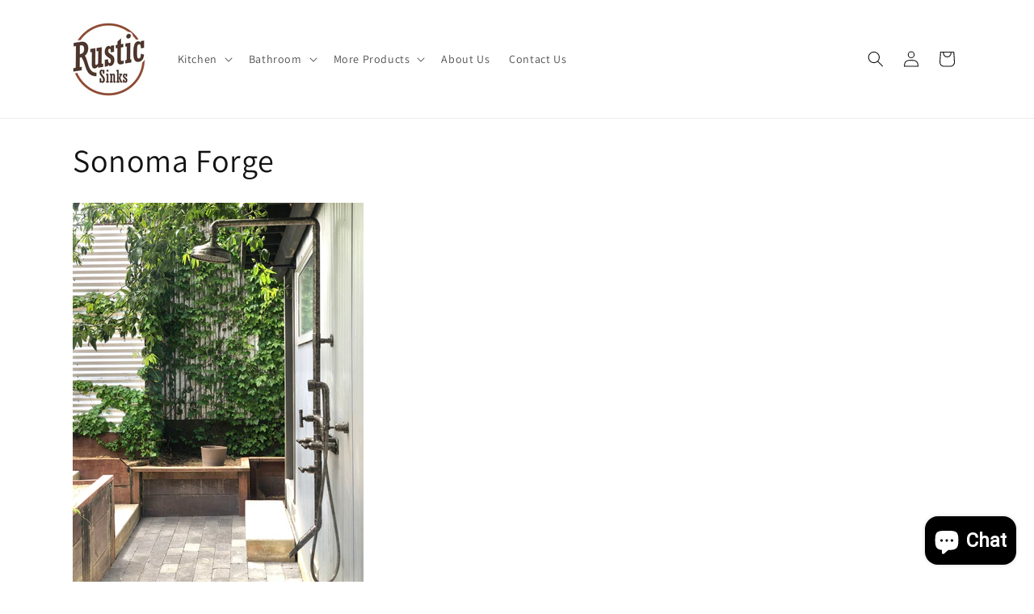

--- FILE ---
content_type: text/html; charset=utf-8
request_url: https://rusticsinks.com/collections/sonoma-forge?page=3
body_size: 36779
content:
<!doctype html>
<html class="js" lang="en">
  <head>
    <meta charset="utf-8">
    <meta http-equiv="X-UA-Compatible" content="IE=edge">
    <meta name="viewport" content="width=device-width,initial-scale=1">
    <meta name="theme-color" content="">
    <link rel="canonical" href="https://rusticsinks.com/collections/sonoma-forge?page=3"><link rel="preconnect" href="https://fonts.shopifycdn.com" crossorigin><title>
      Sonoma Forge
 &ndash; Page 3 &ndash; Rustic Sinks</title>

    
      <meta name="description" content="">
    

    

<meta property="og:site_name" content="Rustic Sinks">
<meta property="og:url" content="https://rusticsinks.com/collections/sonoma-forge?page=3">
<meta property="og:title" content="Sonoma Forge">
<meta property="og:type" content="website">
<meta property="og:description" content="Shop for high quality kitchen &amp; bathroom fixtures, a copper bathtub or a farmhouse sink. Rustic Sinks is the name to trust. We offer superior copper sinks and bathtubs along with high quality faucets and kitchen and bathroom accessories. Shop for a beautiful stone farmhouse sink for a stunning kitchen. "><meta property="og:image" content="http://rusticsinks.com/cdn/shop/files/Our_White_Carrara_Sink.jpg?v=1747331333">
  <meta property="og:image:secure_url" content="https://rusticsinks.com/cdn/shop/files/Our_White_Carrara_Sink.jpg?v=1747331333">
  <meta property="og:image:width" content="1000">
  <meta property="og:image:height" content="1250"><meta name="twitter:card" content="summary_large_image">
<meta name="twitter:title" content="Sonoma Forge">
<meta name="twitter:description" content="Shop for high quality kitchen &amp; bathroom fixtures, a copper bathtub or a farmhouse sink. Rustic Sinks is the name to trust. We offer superior copper sinks and bathtubs along with high quality faucets and kitchen and bathroom accessories. Shop for a beautiful stone farmhouse sink for a stunning kitchen. ">


    <script src="//rusticsinks.com/cdn/shop/t/79/assets/constants.js?v=132983761750457495441747163781" defer="defer"></script>
    <script src="//rusticsinks.com/cdn/shop/t/79/assets/pubsub.js?v=25310214064522200911747163782" defer="defer"></script>
    <script src="//rusticsinks.com/cdn/shop/t/79/assets/global.js?v=184345515105158409801747163781" defer="defer"></script>
    <script src="//rusticsinks.com/cdn/shop/t/79/assets/details-disclosure.js?v=13653116266235556501747163781" defer="defer"></script>
    <script src="//rusticsinks.com/cdn/shop/t/79/assets/details-modal.js?v=25581673532751508451747163781" defer="defer"></script>
    <script src="//rusticsinks.com/cdn/shop/t/79/assets/search-form.js?v=133129549252120666541747163782" defer="defer"></script><script src="//rusticsinks.com/cdn/shop/t/79/assets/animations.js?v=88693664871331136111747163781" defer="defer"></script><script>window.performance && window.performance.mark && window.performance.mark('shopify.content_for_header.start');</script><meta name="google-site-verification" content="h0f3yD6LdpiSwAGoPN26htekWfmgwvf2_WPLeKRrB2Y">
<meta id="shopify-digital-wallet" name="shopify-digital-wallet" content="/14278776/digital_wallets/dialog">
<meta name="shopify-checkout-api-token" content="6ef712843d201efc1e72f5c20432386b">
<link rel="alternate" type="application/atom+xml" title="Feed" href="/collections/sonoma-forge.atom" />
<link rel="prev" href="/collections/sonoma-forge?page=2">
<link rel="next" href="/collections/sonoma-forge?page=4">
<link rel="alternate" type="application/json+oembed" href="https://rusticsinks.com/collections/sonoma-forge.oembed?page=3">
<script async="async" src="/checkouts/internal/preloads.js?locale=en-US"></script>
<link rel="preconnect" href="https://shop.app" crossorigin="anonymous">
<script async="async" src="https://shop.app/checkouts/internal/preloads.js?locale=en-US&shop_id=14278776" crossorigin="anonymous"></script>
<script id="shopify-features" type="application/json">{"accessToken":"6ef712843d201efc1e72f5c20432386b","betas":["rich-media-storefront-analytics"],"domain":"rusticsinks.com","predictiveSearch":true,"shopId":14278776,"locale":"en"}</script>
<script>var Shopify = Shopify || {};
Shopify.shop = "rustic-sinks.myshopify.com";
Shopify.locale = "en";
Shopify.currency = {"active":"USD","rate":"1.0"};
Shopify.country = "US";
Shopify.theme = {"name":"Updated copy of Dawn","id":144518021319,"schema_name":"Dawn","schema_version":"15.3.0","theme_store_id":887,"role":"main"};
Shopify.theme.handle = "null";
Shopify.theme.style = {"id":null,"handle":null};
Shopify.cdnHost = "rusticsinks.com/cdn";
Shopify.routes = Shopify.routes || {};
Shopify.routes.root = "/";</script>
<script type="module">!function(o){(o.Shopify=o.Shopify||{}).modules=!0}(window);</script>
<script>!function(o){function n(){var o=[];function n(){o.push(Array.prototype.slice.apply(arguments))}return n.q=o,n}var t=o.Shopify=o.Shopify||{};t.loadFeatures=n(),t.autoloadFeatures=n()}(window);</script>
<script>
  window.ShopifyPay = window.ShopifyPay || {};
  window.ShopifyPay.apiHost = "shop.app\/pay";
  window.ShopifyPay.redirectState = null;
</script>
<script id="shop-js-analytics" type="application/json">{"pageType":"collection"}</script>
<script defer="defer" async type="module" src="//rusticsinks.com/cdn/shopifycloud/shop-js/modules/v2/client.init-shop-cart-sync_BdyHc3Nr.en.esm.js"></script>
<script defer="defer" async type="module" src="//rusticsinks.com/cdn/shopifycloud/shop-js/modules/v2/chunk.common_Daul8nwZ.esm.js"></script>
<script type="module">
  await import("//rusticsinks.com/cdn/shopifycloud/shop-js/modules/v2/client.init-shop-cart-sync_BdyHc3Nr.en.esm.js");
await import("//rusticsinks.com/cdn/shopifycloud/shop-js/modules/v2/chunk.common_Daul8nwZ.esm.js");

  window.Shopify.SignInWithShop?.initShopCartSync?.({"fedCMEnabled":true,"windoidEnabled":true});

</script>
<script>
  window.Shopify = window.Shopify || {};
  if (!window.Shopify.featureAssets) window.Shopify.featureAssets = {};
  window.Shopify.featureAssets['shop-js'] = {"shop-cart-sync":["modules/v2/client.shop-cart-sync_QYOiDySF.en.esm.js","modules/v2/chunk.common_Daul8nwZ.esm.js"],"init-fed-cm":["modules/v2/client.init-fed-cm_DchLp9rc.en.esm.js","modules/v2/chunk.common_Daul8nwZ.esm.js"],"shop-button":["modules/v2/client.shop-button_OV7bAJc5.en.esm.js","modules/v2/chunk.common_Daul8nwZ.esm.js"],"init-windoid":["modules/v2/client.init-windoid_DwxFKQ8e.en.esm.js","modules/v2/chunk.common_Daul8nwZ.esm.js"],"shop-cash-offers":["modules/v2/client.shop-cash-offers_DWtL6Bq3.en.esm.js","modules/v2/chunk.common_Daul8nwZ.esm.js","modules/v2/chunk.modal_CQq8HTM6.esm.js"],"shop-toast-manager":["modules/v2/client.shop-toast-manager_CX9r1SjA.en.esm.js","modules/v2/chunk.common_Daul8nwZ.esm.js"],"init-shop-email-lookup-coordinator":["modules/v2/client.init-shop-email-lookup-coordinator_UhKnw74l.en.esm.js","modules/v2/chunk.common_Daul8nwZ.esm.js"],"pay-button":["modules/v2/client.pay-button_DzxNnLDY.en.esm.js","modules/v2/chunk.common_Daul8nwZ.esm.js"],"avatar":["modules/v2/client.avatar_BTnouDA3.en.esm.js"],"init-shop-cart-sync":["modules/v2/client.init-shop-cart-sync_BdyHc3Nr.en.esm.js","modules/v2/chunk.common_Daul8nwZ.esm.js"],"shop-login-button":["modules/v2/client.shop-login-button_D8B466_1.en.esm.js","modules/v2/chunk.common_Daul8nwZ.esm.js","modules/v2/chunk.modal_CQq8HTM6.esm.js"],"init-customer-accounts-sign-up":["modules/v2/client.init-customer-accounts-sign-up_C8fpPm4i.en.esm.js","modules/v2/client.shop-login-button_D8B466_1.en.esm.js","modules/v2/chunk.common_Daul8nwZ.esm.js","modules/v2/chunk.modal_CQq8HTM6.esm.js"],"init-shop-for-new-customer-accounts":["modules/v2/client.init-shop-for-new-customer-accounts_CVTO0Ztu.en.esm.js","modules/v2/client.shop-login-button_D8B466_1.en.esm.js","modules/v2/chunk.common_Daul8nwZ.esm.js","modules/v2/chunk.modal_CQq8HTM6.esm.js"],"init-customer-accounts":["modules/v2/client.init-customer-accounts_dRgKMfrE.en.esm.js","modules/v2/client.shop-login-button_D8B466_1.en.esm.js","modules/v2/chunk.common_Daul8nwZ.esm.js","modules/v2/chunk.modal_CQq8HTM6.esm.js"],"shop-follow-button":["modules/v2/client.shop-follow-button_CkZpjEct.en.esm.js","modules/v2/chunk.common_Daul8nwZ.esm.js","modules/v2/chunk.modal_CQq8HTM6.esm.js"],"lead-capture":["modules/v2/client.lead-capture_BntHBhfp.en.esm.js","modules/v2/chunk.common_Daul8nwZ.esm.js","modules/v2/chunk.modal_CQq8HTM6.esm.js"],"checkout-modal":["modules/v2/client.checkout-modal_CfxcYbTm.en.esm.js","modules/v2/chunk.common_Daul8nwZ.esm.js","modules/v2/chunk.modal_CQq8HTM6.esm.js"],"shop-login":["modules/v2/client.shop-login_Da4GZ2H6.en.esm.js","modules/v2/chunk.common_Daul8nwZ.esm.js","modules/v2/chunk.modal_CQq8HTM6.esm.js"],"payment-terms":["modules/v2/client.payment-terms_MV4M3zvL.en.esm.js","modules/v2/chunk.common_Daul8nwZ.esm.js","modules/v2/chunk.modal_CQq8HTM6.esm.js"]};
</script>
<script>(function() {
  var isLoaded = false;
  function asyncLoad() {
    if (isLoaded) return;
    isLoaded = true;
    var urls = ["\/\/d1liekpayvooaz.cloudfront.net\/apps\/customizery\/customizery.js?shop=rustic-sinks.myshopify.com","\/\/cdn.shopify.com\/proxy\/96e44f2cdc6fb7a96b05f85cfede9f3f6058d4496c36efe36a3fba89f21f056f\/stgshoprodcu.blob.core.windows.net\/shopify\/defaultoff.js?shop=rustic-sinks.myshopify.com\u0026sp-cache-control=cHVibGljLCBtYXgtYWdlPTkwMA"];
    for (var i = 0; i < urls.length; i++) {
      var s = document.createElement('script');
      s.type = 'text/javascript';
      s.async = true;
      s.src = urls[i];
      var x = document.getElementsByTagName('script')[0];
      x.parentNode.insertBefore(s, x);
    }
  };
  if(window.attachEvent) {
    window.attachEvent('onload', asyncLoad);
  } else {
    window.addEventListener('load', asyncLoad, false);
  }
})();</script>
<script id="__st">var __st={"a":14278776,"offset":-21600,"reqid":"226981b8-cea9-45c1-93ac-af38961e811c-1768969511","pageurl":"rusticsinks.com\/collections\/sonoma-forge?page=3","u":"72b04e17afac","p":"collection","rtyp":"collection","rid":172736675894};</script>
<script>window.ShopifyPaypalV4VisibilityTracking = true;</script>
<script id="captcha-bootstrap">!function(){'use strict';const t='contact',e='account',n='new_comment',o=[[t,t],['blogs',n],['comments',n],[t,'customer']],c=[[e,'customer_login'],[e,'guest_login'],[e,'recover_customer_password'],[e,'create_customer']],r=t=>t.map((([t,e])=>`form[action*='/${t}']:not([data-nocaptcha='true']) input[name='form_type'][value='${e}']`)).join(','),a=t=>()=>t?[...document.querySelectorAll(t)].map((t=>t.form)):[];function s(){const t=[...o],e=r(t);return a(e)}const i='password',u='form_key',d=['recaptcha-v3-token','g-recaptcha-response','h-captcha-response',i],f=()=>{try{return window.sessionStorage}catch{return}},m='__shopify_v',_=t=>t.elements[u];function p(t,e,n=!1){try{const o=window.sessionStorage,c=JSON.parse(o.getItem(e)),{data:r}=function(t){const{data:e,action:n}=t;return t[m]||n?{data:e,action:n}:{data:t,action:n}}(c);for(const[e,n]of Object.entries(r))t.elements[e]&&(t.elements[e].value=n);n&&o.removeItem(e)}catch(o){console.error('form repopulation failed',{error:o})}}const l='form_type',E='cptcha';function T(t){t.dataset[E]=!0}const w=window,h=w.document,L='Shopify',v='ce_forms',y='captcha';let A=!1;((t,e)=>{const n=(g='f06e6c50-85a8-45c8-87d0-21a2b65856fe',I='https://cdn.shopify.com/shopifycloud/storefront-forms-hcaptcha/ce_storefront_forms_captcha_hcaptcha.v1.5.2.iife.js',D={infoText:'Protected by hCaptcha',privacyText:'Privacy',termsText:'Terms'},(t,e,n)=>{const o=w[L][v],c=o.bindForm;if(c)return c(t,g,e,D).then(n);var r;o.q.push([[t,g,e,D],n]),r=I,A||(h.body.append(Object.assign(h.createElement('script'),{id:'captcha-provider',async:!0,src:r})),A=!0)});var g,I,D;w[L]=w[L]||{},w[L][v]=w[L][v]||{},w[L][v].q=[],w[L][y]=w[L][y]||{},w[L][y].protect=function(t,e){n(t,void 0,e),T(t)},Object.freeze(w[L][y]),function(t,e,n,w,h,L){const[v,y,A,g]=function(t,e,n){const i=e?o:[],u=t?c:[],d=[...i,...u],f=r(d),m=r(i),_=r(d.filter((([t,e])=>n.includes(e))));return[a(f),a(m),a(_),s()]}(w,h,L),I=t=>{const e=t.target;return e instanceof HTMLFormElement?e:e&&e.form},D=t=>v().includes(t);t.addEventListener('submit',(t=>{const e=I(t);if(!e)return;const n=D(e)&&!e.dataset.hcaptchaBound&&!e.dataset.recaptchaBound,o=_(e),c=g().includes(e)&&(!o||!o.value);(n||c)&&t.preventDefault(),c&&!n&&(function(t){try{if(!f())return;!function(t){const e=f();if(!e)return;const n=_(t);if(!n)return;const o=n.value;o&&e.removeItem(o)}(t);const e=Array.from(Array(32),(()=>Math.random().toString(36)[2])).join('');!function(t,e){_(t)||t.append(Object.assign(document.createElement('input'),{type:'hidden',name:u})),t.elements[u].value=e}(t,e),function(t,e){const n=f();if(!n)return;const o=[...t.querySelectorAll(`input[type='${i}']`)].map((({name:t})=>t)),c=[...d,...o],r={};for(const[a,s]of new FormData(t).entries())c.includes(a)||(r[a]=s);n.setItem(e,JSON.stringify({[m]:1,action:t.action,data:r}))}(t,e)}catch(e){console.error('failed to persist form',e)}}(e),e.submit())}));const S=(t,e)=>{t&&!t.dataset[E]&&(n(t,e.some((e=>e===t))),T(t))};for(const o of['focusin','change'])t.addEventListener(o,(t=>{const e=I(t);D(e)&&S(e,y())}));const B=e.get('form_key'),M=e.get(l),P=B&&M;t.addEventListener('DOMContentLoaded',(()=>{const t=y();if(P)for(const e of t)e.elements[l].value===M&&p(e,B);[...new Set([...A(),...v().filter((t=>'true'===t.dataset.shopifyCaptcha))])].forEach((e=>S(e,t)))}))}(h,new URLSearchParams(w.location.search),n,t,e,['guest_login'])})(!0,!0)}();</script>
<script integrity="sha256-4kQ18oKyAcykRKYeNunJcIwy7WH5gtpwJnB7kiuLZ1E=" data-source-attribution="shopify.loadfeatures" defer="defer" src="//rusticsinks.com/cdn/shopifycloud/storefront/assets/storefront/load_feature-a0a9edcb.js" crossorigin="anonymous"></script>
<script crossorigin="anonymous" defer="defer" src="//rusticsinks.com/cdn/shopifycloud/storefront/assets/shopify_pay/storefront-65b4c6d7.js?v=20250812"></script>
<script data-source-attribution="shopify.dynamic_checkout.dynamic.init">var Shopify=Shopify||{};Shopify.PaymentButton=Shopify.PaymentButton||{isStorefrontPortableWallets:!0,init:function(){window.Shopify.PaymentButton.init=function(){};var t=document.createElement("script");t.src="https://rusticsinks.com/cdn/shopifycloud/portable-wallets/latest/portable-wallets.en.js",t.type="module",document.head.appendChild(t)}};
</script>
<script data-source-attribution="shopify.dynamic_checkout.buyer_consent">
  function portableWalletsHideBuyerConsent(e){var t=document.getElementById("shopify-buyer-consent"),n=document.getElementById("shopify-subscription-policy-button");t&&n&&(t.classList.add("hidden"),t.setAttribute("aria-hidden","true"),n.removeEventListener("click",e))}function portableWalletsShowBuyerConsent(e){var t=document.getElementById("shopify-buyer-consent"),n=document.getElementById("shopify-subscription-policy-button");t&&n&&(t.classList.remove("hidden"),t.removeAttribute("aria-hidden"),n.addEventListener("click",e))}window.Shopify?.PaymentButton&&(window.Shopify.PaymentButton.hideBuyerConsent=portableWalletsHideBuyerConsent,window.Shopify.PaymentButton.showBuyerConsent=portableWalletsShowBuyerConsent);
</script>
<script data-source-attribution="shopify.dynamic_checkout.cart.bootstrap">document.addEventListener("DOMContentLoaded",(function(){function t(){return document.querySelector("shopify-accelerated-checkout-cart, shopify-accelerated-checkout")}if(t())Shopify.PaymentButton.init();else{new MutationObserver((function(e,n){t()&&(Shopify.PaymentButton.init(),n.disconnect())})).observe(document.body,{childList:!0,subtree:!0})}}));
</script>
<link id="shopify-accelerated-checkout-styles" rel="stylesheet" media="screen" href="https://rusticsinks.com/cdn/shopifycloud/portable-wallets/latest/accelerated-checkout-backwards-compat.css" crossorigin="anonymous">
<style id="shopify-accelerated-checkout-cart">
        #shopify-buyer-consent {
  margin-top: 1em;
  display: inline-block;
  width: 100%;
}

#shopify-buyer-consent.hidden {
  display: none;
}

#shopify-subscription-policy-button {
  background: none;
  border: none;
  padding: 0;
  text-decoration: underline;
  font-size: inherit;
  cursor: pointer;
}

#shopify-subscription-policy-button::before {
  box-shadow: none;
}

      </style>
<script id="sections-script" data-sections="header" defer="defer" src="//rusticsinks.com/cdn/shop/t/79/compiled_assets/scripts.js?v=10756"></script>
<script>window.performance && window.performance.mark && window.performance.mark('shopify.content_for_header.end');</script>


    <style data-shopify>
      @font-face {
  font-family: Assistant;
  font-weight: 400;
  font-style: normal;
  font-display: swap;
  src: url("//rusticsinks.com/cdn/fonts/assistant/assistant_n4.9120912a469cad1cc292572851508ca49d12e768.woff2") format("woff2"),
       url("//rusticsinks.com/cdn/fonts/assistant/assistant_n4.6e9875ce64e0fefcd3f4446b7ec9036b3ddd2985.woff") format("woff");
}

      @font-face {
  font-family: Assistant;
  font-weight: 700;
  font-style: normal;
  font-display: swap;
  src: url("//rusticsinks.com/cdn/fonts/assistant/assistant_n7.bf44452348ec8b8efa3aa3068825305886b1c83c.woff2") format("woff2"),
       url("//rusticsinks.com/cdn/fonts/assistant/assistant_n7.0c887fee83f6b3bda822f1150b912c72da0f7b64.woff") format("woff");
}

      
      
      @font-face {
  font-family: Assistant;
  font-weight: 400;
  font-style: normal;
  font-display: swap;
  src: url("//rusticsinks.com/cdn/fonts/assistant/assistant_n4.9120912a469cad1cc292572851508ca49d12e768.woff2") format("woff2"),
       url("//rusticsinks.com/cdn/fonts/assistant/assistant_n4.6e9875ce64e0fefcd3f4446b7ec9036b3ddd2985.woff") format("woff");
}


      
        :root,
        .color-background-1 {
          --color-background: 255,255,255;
        
          --gradient-background: #ffffff;
        

        

        --color-foreground: 18,18,18;
        --color-background-contrast: 191,191,191;
        --color-shadow: 18,18,18;
        --color-button: 18,18,18;
        --color-button-text: 255,255,255;
        --color-secondary-button: 255,255,255;
        --color-secondary-button-text: 18,18,18;
        --color-link: 18,18,18;
        --color-badge-foreground: 18,18,18;
        --color-badge-background: 255,255,255;
        --color-badge-border: 18,18,18;
        --payment-terms-background-color: rgb(255 255 255);
      }
      
        
        .color-background-2 {
          --color-background: 243,243,243;
        
          --gradient-background: #f3f3f3;
        

        

        --color-foreground: 18,18,18;
        --color-background-contrast: 179,179,179;
        --color-shadow: 18,18,18;
        --color-button: 18,18,18;
        --color-button-text: 243,243,243;
        --color-secondary-button: 243,243,243;
        --color-secondary-button-text: 18,18,18;
        --color-link: 18,18,18;
        --color-badge-foreground: 18,18,18;
        --color-badge-background: 243,243,243;
        --color-badge-border: 18,18,18;
        --payment-terms-background-color: rgb(243 243 243);
      }
      
        
        .color-inverse {
          --color-background: 18,18,18;
        
          --gradient-background: #121212;
        

        

        --color-foreground: 255,255,255;
        --color-background-contrast: 146,146,146;
        --color-shadow: 18,18,18;
        --color-button: 255,255,255;
        --color-button-text: 18,18,18;
        --color-secondary-button: 18,18,18;
        --color-secondary-button-text: 255,255,255;
        --color-link: 255,255,255;
        --color-badge-foreground: 255,255,255;
        --color-badge-background: 18,18,18;
        --color-badge-border: 255,255,255;
        --payment-terms-background-color: rgb(18 18 18);
      }
      
        
        .color-accent-1 {
          --color-background: 18,18,18;
        
          --gradient-background: #121212;
        

        

        --color-foreground: 255,255,255;
        --color-background-contrast: 146,146,146;
        --color-shadow: 18,18,18;
        --color-button: 255,255,255;
        --color-button-text: 18,18,18;
        --color-secondary-button: 18,18,18;
        --color-secondary-button-text: 255,255,255;
        --color-link: 255,255,255;
        --color-badge-foreground: 255,255,255;
        --color-badge-background: 18,18,18;
        --color-badge-border: 255,255,255;
        --payment-terms-background-color: rgb(18 18 18);
      }
      
        
        .color-accent-2 {
          --color-background: 35,56,131;
        
          --gradient-background: #233883;
        

        

        --color-foreground: 255,255,255;
        --color-background-contrast: 40,65,151;
        --color-shadow: 18,18,18;
        --color-button: 255,255,255;
        --color-button-text: 35,56,131;
        --color-secondary-button: 35,56,131;
        --color-secondary-button-text: 255,255,255;
        --color-link: 255,255,255;
        --color-badge-foreground: 255,255,255;
        --color-badge-background: 35,56,131;
        --color-badge-border: 255,255,255;
        --payment-terms-background-color: rgb(35 56 131);
      }
      

      body, .color-background-1, .color-background-2, .color-inverse, .color-accent-1, .color-accent-2 {
        color: rgba(var(--color-foreground), 0.75);
        background-color: rgb(var(--color-background));
      }

      :root {
        --font-body-family: Assistant, sans-serif;
        --font-body-style: normal;
        --font-body-weight: 400;
        --font-body-weight-bold: 700;

        --font-heading-family: Assistant, sans-serif;
        --font-heading-style: normal;
        --font-heading-weight: 400;

        --font-body-scale: 1.0;
        --font-heading-scale: 1.0;

        --media-padding: px;
        --media-border-opacity: 0.05;
        --media-border-width: 0px;
        --media-radius: 0px;
        --media-shadow-opacity: 0.0;
        --media-shadow-horizontal-offset: 0px;
        --media-shadow-vertical-offset: 4px;
        --media-shadow-blur-radius: 5px;
        --media-shadow-visible: 0;

        --page-width: 120rem;
        --page-width-margin: 0rem;

        --product-card-image-padding: 0.0rem;
        --product-card-corner-radius: 0.0rem;
        --product-card-text-alignment: left;
        --product-card-border-width: 0.0rem;
        --product-card-border-opacity: 0.1;
        --product-card-shadow-opacity: 0.0;
        --product-card-shadow-visible: 0;
        --product-card-shadow-horizontal-offset: 0.0rem;
        --product-card-shadow-vertical-offset: 0.4rem;
        --product-card-shadow-blur-radius: 0.5rem;

        --collection-card-image-padding: 0.0rem;
        --collection-card-corner-radius: 0.0rem;
        --collection-card-text-alignment: left;
        --collection-card-border-width: 0.0rem;
        --collection-card-border-opacity: 0.1;
        --collection-card-shadow-opacity: 0.0;
        --collection-card-shadow-visible: 0;
        --collection-card-shadow-horizontal-offset: 0.0rem;
        --collection-card-shadow-vertical-offset: 0.4rem;
        --collection-card-shadow-blur-radius: 0.5rem;

        --blog-card-image-padding: 0.0rem;
        --blog-card-corner-radius: 0.0rem;
        --blog-card-text-alignment: left;
        --blog-card-border-width: 0.0rem;
        --blog-card-border-opacity: 0.1;
        --blog-card-shadow-opacity: 0.0;
        --blog-card-shadow-visible: 0;
        --blog-card-shadow-horizontal-offset: 0.0rem;
        --blog-card-shadow-vertical-offset: 0.4rem;
        --blog-card-shadow-blur-radius: 0.5rem;

        --badge-corner-radius: 4.0rem;

        --popup-border-width: 1px;
        --popup-border-opacity: 0.1;
        --popup-corner-radius: 0px;
        --popup-shadow-opacity: 0.0;
        --popup-shadow-horizontal-offset: 0px;
        --popup-shadow-vertical-offset: 4px;
        --popup-shadow-blur-radius: 5px;

        --drawer-border-width: 1px;
        --drawer-border-opacity: 0.1;
        --drawer-shadow-opacity: 0.0;
        --drawer-shadow-horizontal-offset: 0px;
        --drawer-shadow-vertical-offset: 4px;
        --drawer-shadow-blur-radius: 5px;

        --spacing-sections-desktop: 0px;
        --spacing-sections-mobile: 0px;

        --grid-desktop-vertical-spacing: 8px;
        --grid-desktop-horizontal-spacing: 8px;
        --grid-mobile-vertical-spacing: 4px;
        --grid-mobile-horizontal-spacing: 4px;

        --text-boxes-border-opacity: 0.1;
        --text-boxes-border-width: 0px;
        --text-boxes-radius: 0px;
        --text-boxes-shadow-opacity: 0.0;
        --text-boxes-shadow-visible: 0;
        --text-boxes-shadow-horizontal-offset: 0px;
        --text-boxes-shadow-vertical-offset: 4px;
        --text-boxes-shadow-blur-radius: 5px;

        --buttons-radius: 0px;
        --buttons-radius-outset: 0px;
        --buttons-border-width: 3px;
        --buttons-border-opacity: 1.0;
        --buttons-shadow-opacity: 0.0;
        --buttons-shadow-visible: 0;
        --buttons-shadow-horizontal-offset: 2px;
        --buttons-shadow-vertical-offset: 2px;
        --buttons-shadow-blur-radius: 5px;
        --buttons-border-offset: 0px;

        --inputs-radius: 0px;
        --inputs-border-width: 1px;
        --inputs-border-opacity: 0.55;
        --inputs-shadow-opacity: 0.0;
        --inputs-shadow-horizontal-offset: 0px;
        --inputs-margin-offset: 0px;
        --inputs-shadow-vertical-offset: 4px;
        --inputs-shadow-blur-radius: 5px;
        --inputs-radius-outset: 0px;

        --variant-pills-radius: 40px;
        --variant-pills-border-width: 1px;
        --variant-pills-border-opacity: 0.55;
        --variant-pills-shadow-opacity: 0.0;
        --variant-pills-shadow-horizontal-offset: 0px;
        --variant-pills-shadow-vertical-offset: 4px;
        --variant-pills-shadow-blur-radius: 5px;
      }

      *,
      *::before,
      *::after {
        box-sizing: inherit;
      }

      html {
        box-sizing: border-box;
        font-size: calc(var(--font-body-scale) * 62.5%);
        height: 100%;
      }

      body {
        display: grid;
        grid-template-rows: auto auto 1fr auto;
        grid-template-columns: 100%;
        min-height: 100%;
        margin: 0;
        font-size: 1.5rem;
        letter-spacing: 0.06rem;
        line-height: calc(1 + 0.8 / var(--font-body-scale));
        font-family: var(--font-body-family);
        font-style: var(--font-body-style);
        font-weight: var(--font-body-weight);
      }

      @media screen and (min-width: 750px) {
        body {
          font-size: 1.6rem;
        }
      }
    </style>

    <link href="//rusticsinks.com/cdn/shop/t/79/assets/base.css?v=168426196329809610661765129813" rel="stylesheet" type="text/css" media="all" />
    <link rel="stylesheet" href="//rusticsinks.com/cdn/shop/t/79/assets/component-cart-items.css?v=123238115697927560811747163781" media="print" onload="this.media='all'">
      <link rel="preload" as="font" href="//rusticsinks.com/cdn/fonts/assistant/assistant_n4.9120912a469cad1cc292572851508ca49d12e768.woff2" type="font/woff2" crossorigin>
      

      <link rel="preload" as="font" href="//rusticsinks.com/cdn/fonts/assistant/assistant_n4.9120912a469cad1cc292572851508ca49d12e768.woff2" type="font/woff2" crossorigin>
      
<link
        rel="stylesheet"
        href="//rusticsinks.com/cdn/shop/t/79/assets/component-predictive-search.css?v=118923337488134913561747163781"
        media="print"
        onload="this.media='all'"
      ><script>
      if (Shopify.designMode) {
        document.documentElement.classList.add('shopify-design-mode');
      }
    </script>
  <script src="https://cdn.shopify.com/extensions/e8878072-2f6b-4e89-8082-94b04320908d/inbox-1254/assets/inbox-chat-loader.js" type="text/javascript" defer="defer"></script>
<script src="https://cdn.shopify.com/extensions/019ab370-3427-7dfe-9e9e-e24647f8564c/cartbite-75/assets/cartbite-embed.js" type="text/javascript" defer="defer"></script>
<link href="https://monorail-edge.shopifysvc.com" rel="dns-prefetch">
<script>(function(){if ("sendBeacon" in navigator && "performance" in window) {try {var session_token_from_headers = performance.getEntriesByType('navigation')[0].serverTiming.find(x => x.name == '_s').description;} catch {var session_token_from_headers = undefined;}var session_cookie_matches = document.cookie.match(/_shopify_s=([^;]*)/);var session_token_from_cookie = session_cookie_matches && session_cookie_matches.length === 2 ? session_cookie_matches[1] : "";var session_token = session_token_from_headers || session_token_from_cookie || "";function handle_abandonment_event(e) {var entries = performance.getEntries().filter(function(entry) {return /monorail-edge.shopifysvc.com/.test(entry.name);});if (!window.abandonment_tracked && entries.length === 0) {window.abandonment_tracked = true;var currentMs = Date.now();var navigation_start = performance.timing.navigationStart;var payload = {shop_id: 14278776,url: window.location.href,navigation_start,duration: currentMs - navigation_start,session_token,page_type: "collection"};window.navigator.sendBeacon("https://monorail-edge.shopifysvc.com/v1/produce", JSON.stringify({schema_id: "online_store_buyer_site_abandonment/1.1",payload: payload,metadata: {event_created_at_ms: currentMs,event_sent_at_ms: currentMs}}));}}window.addEventListener('pagehide', handle_abandonment_event);}}());</script>
<script id="web-pixels-manager-setup">(function e(e,d,r,n,o){if(void 0===o&&(o={}),!Boolean(null===(a=null===(i=window.Shopify)||void 0===i?void 0:i.analytics)||void 0===a?void 0:a.replayQueue)){var i,a;window.Shopify=window.Shopify||{};var t=window.Shopify;t.analytics=t.analytics||{};var s=t.analytics;s.replayQueue=[],s.publish=function(e,d,r){return s.replayQueue.push([e,d,r]),!0};try{self.performance.mark("wpm:start")}catch(e){}var l=function(){var e={modern:/Edge?\/(1{2}[4-9]|1[2-9]\d|[2-9]\d{2}|\d{4,})\.\d+(\.\d+|)|Firefox\/(1{2}[4-9]|1[2-9]\d|[2-9]\d{2}|\d{4,})\.\d+(\.\d+|)|Chrom(ium|e)\/(9{2}|\d{3,})\.\d+(\.\d+|)|(Maci|X1{2}).+ Version\/(15\.\d+|(1[6-9]|[2-9]\d|\d{3,})\.\d+)([,.]\d+|)( \(\w+\)|)( Mobile\/\w+|) Safari\/|Chrome.+OPR\/(9{2}|\d{3,})\.\d+\.\d+|(CPU[ +]OS|iPhone[ +]OS|CPU[ +]iPhone|CPU IPhone OS|CPU iPad OS)[ +]+(15[._]\d+|(1[6-9]|[2-9]\d|\d{3,})[._]\d+)([._]\d+|)|Android:?[ /-](13[3-9]|1[4-9]\d|[2-9]\d{2}|\d{4,})(\.\d+|)(\.\d+|)|Android.+Firefox\/(13[5-9]|1[4-9]\d|[2-9]\d{2}|\d{4,})\.\d+(\.\d+|)|Android.+Chrom(ium|e)\/(13[3-9]|1[4-9]\d|[2-9]\d{2}|\d{4,})\.\d+(\.\d+|)|SamsungBrowser\/([2-9]\d|\d{3,})\.\d+/,legacy:/Edge?\/(1[6-9]|[2-9]\d|\d{3,})\.\d+(\.\d+|)|Firefox\/(5[4-9]|[6-9]\d|\d{3,})\.\d+(\.\d+|)|Chrom(ium|e)\/(5[1-9]|[6-9]\d|\d{3,})\.\d+(\.\d+|)([\d.]+$|.*Safari\/(?![\d.]+ Edge\/[\d.]+$))|(Maci|X1{2}).+ Version\/(10\.\d+|(1[1-9]|[2-9]\d|\d{3,})\.\d+)([,.]\d+|)( \(\w+\)|)( Mobile\/\w+|) Safari\/|Chrome.+OPR\/(3[89]|[4-9]\d|\d{3,})\.\d+\.\d+|(CPU[ +]OS|iPhone[ +]OS|CPU[ +]iPhone|CPU IPhone OS|CPU iPad OS)[ +]+(10[._]\d+|(1[1-9]|[2-9]\d|\d{3,})[._]\d+)([._]\d+|)|Android:?[ /-](13[3-9]|1[4-9]\d|[2-9]\d{2}|\d{4,})(\.\d+|)(\.\d+|)|Mobile Safari.+OPR\/([89]\d|\d{3,})\.\d+\.\d+|Android.+Firefox\/(13[5-9]|1[4-9]\d|[2-9]\d{2}|\d{4,})\.\d+(\.\d+|)|Android.+Chrom(ium|e)\/(13[3-9]|1[4-9]\d|[2-9]\d{2}|\d{4,})\.\d+(\.\d+|)|Android.+(UC? ?Browser|UCWEB|U3)[ /]?(15\.([5-9]|\d{2,})|(1[6-9]|[2-9]\d|\d{3,})\.\d+)\.\d+|SamsungBrowser\/(5\.\d+|([6-9]|\d{2,})\.\d+)|Android.+MQ{2}Browser\/(14(\.(9|\d{2,})|)|(1[5-9]|[2-9]\d|\d{3,})(\.\d+|))(\.\d+|)|K[Aa][Ii]OS\/(3\.\d+|([4-9]|\d{2,})\.\d+)(\.\d+|)/},d=e.modern,r=e.legacy,n=navigator.userAgent;return n.match(d)?"modern":n.match(r)?"legacy":"unknown"}(),u="modern"===l?"modern":"legacy",c=(null!=n?n:{modern:"",legacy:""})[u],f=function(e){return[e.baseUrl,"/wpm","/b",e.hashVersion,"modern"===e.buildTarget?"m":"l",".js"].join("")}({baseUrl:d,hashVersion:r,buildTarget:u}),m=function(e){var d=e.version,r=e.bundleTarget,n=e.surface,o=e.pageUrl,i=e.monorailEndpoint;return{emit:function(e){var a=e.status,t=e.errorMsg,s=(new Date).getTime(),l=JSON.stringify({metadata:{event_sent_at_ms:s},events:[{schema_id:"web_pixels_manager_load/3.1",payload:{version:d,bundle_target:r,page_url:o,status:a,surface:n,error_msg:t},metadata:{event_created_at_ms:s}}]});if(!i)return console&&console.warn&&console.warn("[Web Pixels Manager] No Monorail endpoint provided, skipping logging."),!1;try{return self.navigator.sendBeacon.bind(self.navigator)(i,l)}catch(e){}var u=new XMLHttpRequest;try{return u.open("POST",i,!0),u.setRequestHeader("Content-Type","text/plain"),u.send(l),!0}catch(e){return console&&console.warn&&console.warn("[Web Pixels Manager] Got an unhandled error while logging to Monorail."),!1}}}}({version:r,bundleTarget:l,surface:e.surface,pageUrl:self.location.href,monorailEndpoint:e.monorailEndpoint});try{o.browserTarget=l,function(e){var d=e.src,r=e.async,n=void 0===r||r,o=e.onload,i=e.onerror,a=e.sri,t=e.scriptDataAttributes,s=void 0===t?{}:t,l=document.createElement("script"),u=document.querySelector("head"),c=document.querySelector("body");if(l.async=n,l.src=d,a&&(l.integrity=a,l.crossOrigin="anonymous"),s)for(var f in s)if(Object.prototype.hasOwnProperty.call(s,f))try{l.dataset[f]=s[f]}catch(e){}if(o&&l.addEventListener("load",o),i&&l.addEventListener("error",i),u)u.appendChild(l);else{if(!c)throw new Error("Did not find a head or body element to append the script");c.appendChild(l)}}({src:f,async:!0,onload:function(){if(!function(){var e,d;return Boolean(null===(d=null===(e=window.Shopify)||void 0===e?void 0:e.analytics)||void 0===d?void 0:d.initialized)}()){var d=window.webPixelsManager.init(e)||void 0;if(d){var r=window.Shopify.analytics;r.replayQueue.forEach((function(e){var r=e[0],n=e[1],o=e[2];d.publishCustomEvent(r,n,o)})),r.replayQueue=[],r.publish=d.publishCustomEvent,r.visitor=d.visitor,r.initialized=!0}}},onerror:function(){return m.emit({status:"failed",errorMsg:"".concat(f," has failed to load")})},sri:function(e){var d=/^sha384-[A-Za-z0-9+/=]+$/;return"string"==typeof e&&d.test(e)}(c)?c:"",scriptDataAttributes:o}),m.emit({status:"loading"})}catch(e){m.emit({status:"failed",errorMsg:(null==e?void 0:e.message)||"Unknown error"})}}})({shopId: 14278776,storefrontBaseUrl: "https://rusticsinks.com",extensionsBaseUrl: "https://extensions.shopifycdn.com/cdn/shopifycloud/web-pixels-manager",monorailEndpoint: "https://monorail-edge.shopifysvc.com/unstable/produce_batch",surface: "storefront-renderer",enabledBetaFlags: ["2dca8a86"],webPixelsConfigList: [{"id":"1690173639","configuration":"{\"eventPixelIdAddToCart\":\"tw-qpq2w-qpq32\",\"eventPixelIdSiteVisit\":\"tw-qpq2w-qpq30\",\"eventPixelIdPurchase\":\"tw-qpq2w-qpq31\",\"eventPixelIdAddedPaymentInfo\":\"tw-qpq2w-qpq2y\",\"eventPixelIdCheckoutInitiated\":\"tw-qpq2w-qpq2z\",\"eventPixelIdContentView\":\"tw-qpq2w-qpq2x\",\"eventPixelIdSearch\":\"tw-qpq2w-qpq33\",\"basePixelId\":\"qpq2w\",\"adsAccountId\":\"18ce55tsdel\",\"isDisconnected\":\"0\"}","eventPayloadVersion":"v1","runtimeContext":"STRICT","scriptVersion":"28c5dacefa9312c3f7ebd444dc3c1418","type":"APP","apiClientId":6455335,"privacyPurposes":["ANALYTICS","MARKETING","SALE_OF_DATA"],"dataSharingAdjustments":{"protectedCustomerApprovalScopes":["read_customer_address","read_customer_personal_data"]}},{"id":"1131020487","configuration":"{\"accountID\":\"14278776\"}","eventPayloadVersion":"v1","runtimeContext":"STRICT","scriptVersion":"3c72ff377e9d92ad2f15992c3c493e7f","type":"APP","apiClientId":5263155,"privacyPurposes":[],"dataSharingAdjustments":{"protectedCustomerApprovalScopes":["read_customer_address","read_customer_email","read_customer_name","read_customer_personal_data","read_customer_phone"]}},{"id":"480805063","configuration":"{\"config\":\"{\\\"google_tag_ids\\\":[\\\"G-HSNYP9Y9VZ\\\",\\\"AW-1003337282\\\",\\\"GT-WKTZ6GK\\\"],\\\"target_country\\\":\\\"US\\\",\\\"gtag_events\\\":[{\\\"type\\\":\\\"search\\\",\\\"action_label\\\":[\\\"G-HSNYP9Y9VZ\\\",\\\"AW-1003337282\\\/ygAsCL-I04cBEMLstt4D\\\",\\\"AW-1003337282\\\"]},{\\\"type\\\":\\\"begin_checkout\\\",\\\"action_label\\\":[\\\"G-HSNYP9Y9VZ\\\",\\\"AW-1003337282\\\/4-m4CLyI04cBEMLstt4D\\\",\\\"AW-1003337282\\\"]},{\\\"type\\\":\\\"view_item\\\",\\\"action_label\\\":[\\\"G-HSNYP9Y9VZ\\\",\\\"AW-1003337282\\\/k2N9CLaI04cBEMLstt4D\\\",\\\"MC-7N4HHB8578\\\",\\\"AW-1003337282\\\"]},{\\\"type\\\":\\\"purchase\\\",\\\"action_label\\\":[\\\"G-HSNYP9Y9VZ\\\",\\\"AW-1003337282\\\/XKcwCLOI04cBEMLstt4D\\\",\\\"MC-7N4HHB8578\\\",\\\"AW-1003337282\\\"]},{\\\"type\\\":\\\"page_view\\\",\\\"action_label\\\":[\\\"G-HSNYP9Y9VZ\\\",\\\"AW-1003337282\\\/GS-zCLCI04cBEMLstt4D\\\",\\\"MC-7N4HHB8578\\\",\\\"AW-1003337282\\\"]},{\\\"type\\\":\\\"add_payment_info\\\",\\\"action_label\\\":[\\\"G-HSNYP9Y9VZ\\\",\\\"AW-1003337282\\\/oVJoCMKI04cBEMLstt4D\\\",\\\"AW-1003337282\\\"]},{\\\"type\\\":\\\"add_to_cart\\\",\\\"action_label\\\":[\\\"G-HSNYP9Y9VZ\\\",\\\"AW-1003337282\\\/t2fDCLmI04cBEMLstt4D\\\",\\\"AW-1003337282\\\"]}],\\\"enable_monitoring_mode\\\":false}\"}","eventPayloadVersion":"v1","runtimeContext":"OPEN","scriptVersion":"b2a88bafab3e21179ed38636efcd8a93","type":"APP","apiClientId":1780363,"privacyPurposes":[],"dataSharingAdjustments":{"protectedCustomerApprovalScopes":["read_customer_address","read_customer_email","read_customer_name","read_customer_personal_data","read_customer_phone"]}},{"id":"241664199","configuration":"{\"pixel_id\":\"510654602452856\",\"pixel_type\":\"facebook_pixel\"}","eventPayloadVersion":"v1","runtimeContext":"OPEN","scriptVersion":"ca16bc87fe92b6042fbaa3acc2fbdaa6","type":"APP","apiClientId":2329312,"privacyPurposes":["ANALYTICS","MARKETING","SALE_OF_DATA"],"dataSharingAdjustments":{"protectedCustomerApprovalScopes":["read_customer_address","read_customer_email","read_customer_name","read_customer_personal_data","read_customer_phone"]}},{"id":"52396231","configuration":"{\"tagID\":\"2614833259636\"}","eventPayloadVersion":"v1","runtimeContext":"STRICT","scriptVersion":"18031546ee651571ed29edbe71a3550b","type":"APP","apiClientId":3009811,"privacyPurposes":["ANALYTICS","MARKETING","SALE_OF_DATA"],"dataSharingAdjustments":{"protectedCustomerApprovalScopes":["read_customer_address","read_customer_email","read_customer_name","read_customer_personal_data","read_customer_phone"]}},{"id":"55771335","eventPayloadVersion":"v1","runtimeContext":"LAX","scriptVersion":"1","type":"CUSTOM","privacyPurposes":["MARKETING"],"name":"Meta pixel (migrated)"},{"id":"139624647","eventPayloadVersion":"1","runtimeContext":"LAX","scriptVersion":"1","type":"CUSTOM","privacyPurposes":["ANALYTICS","MARKETING","SALE_OF_DATA"],"name":"UET tag"},{"id":"shopify-app-pixel","configuration":"{}","eventPayloadVersion":"v1","runtimeContext":"STRICT","scriptVersion":"0450","apiClientId":"shopify-pixel","type":"APP","privacyPurposes":["ANALYTICS","MARKETING"]},{"id":"shopify-custom-pixel","eventPayloadVersion":"v1","runtimeContext":"LAX","scriptVersion":"0450","apiClientId":"shopify-pixel","type":"CUSTOM","privacyPurposes":["ANALYTICS","MARKETING"]}],isMerchantRequest: false,initData: {"shop":{"name":"Rustic Sinks","paymentSettings":{"currencyCode":"USD"},"myshopifyDomain":"rustic-sinks.myshopify.com","countryCode":"US","storefrontUrl":"https:\/\/rusticsinks.com"},"customer":null,"cart":null,"checkout":null,"productVariants":[],"purchasingCompany":null},},"https://rusticsinks.com/cdn","fcfee988w5aeb613cpc8e4bc33m6693e112",{"modern":"","legacy":""},{"shopId":"14278776","storefrontBaseUrl":"https:\/\/rusticsinks.com","extensionBaseUrl":"https:\/\/extensions.shopifycdn.com\/cdn\/shopifycloud\/web-pixels-manager","surface":"storefront-renderer","enabledBetaFlags":"[\"2dca8a86\"]","isMerchantRequest":"false","hashVersion":"fcfee988w5aeb613cpc8e4bc33m6693e112","publish":"custom","events":"[[\"page_viewed\",{}],[\"collection_viewed\",{\"collection\":{\"id\":\"172736675894\",\"title\":\"Sonoma Forge\",\"productVariants\":[{\"price\":{\"amount\":1751.0,\"currencyCode\":\"USD\"},\"product\":{\"title\":\"Wall Mount Faucet w\/Elbow Spout\",\"vendor\":\"Sonoma Forge\",\"id\":\"7488925825\",\"untranslatedTitle\":\"Wall Mount Faucet w\/Elbow Spout\",\"url\":\"\/products\/wall-mount-faucet-w-elbow-spout\",\"type\":\"Faucets,More,Bathroom\"},\"id\":\"23733891265\",\"image\":{\"src\":\"\/\/rusticsinks.com\/cdn\/shop\/products\/WM-RN.jpg?v=1613766999\"},\"sku\":\"WE-LAV-WM-LBO-S-RC\",\"title\":\"Lavatory Spout-Short \/ Rustic Copper \/ T-Handles\",\"untranslatedTitle\":\"Lavatory Spout-Short \/ Rustic Copper \/ T-Handles\"},{\"price\":{\"amount\":1657.5,\"currencyCode\":\"USD\"},\"product\":{\"title\":\"Sensor Deck Mount Lavatory Faucet\",\"vendor\":\"Sonoma Forge\",\"id\":\"7488800769\",\"untranslatedTitle\":\"Sensor Deck Mount Lavatory Faucet\",\"url\":\"\/products\/sensor-deck-mount-lavatory-faucet\",\"type\":\"Bathroom\"},\"id\":\"8838785663030\",\"image\":{\"src\":\"\/\/rusticsinks.com\/cdn\/shop\/products\/SANS-WE-DM-WF-RC-4.jpg?v=1571294028\"},\"sku\":\"SANS-WE-DM-WF-RC\",\"title\":\"Rustic Copper \/ AC Apapter\",\"untranslatedTitle\":\"Rustic Copper \/ AC Apapter\"},{\"price\":{\"amount\":1615.0,\"currencyCode\":\"USD\"},\"product\":{\"title\":\"Sans Hands Wall Mount Lavatory Faucet with Elbow Spout\",\"vendor\":\"Sonoma Forge\",\"id\":\"2161540694070\",\"untranslatedTitle\":\"Sans Hands Wall Mount Lavatory Faucet with Elbow Spout\",\"url\":\"\/products\/sans-hands-wall-mount-lavatory-faucet-with-elbow-spout\",\"type\":\"Bathroom\"},\"id\":\"20588582240310\",\"image\":{\"src\":\"\/\/rusticsinks.com\/cdn\/shop\/products\/100818788-crop-u285285.jpg?v=1571294137\"},\"sku\":\"SANS-WE-WM-LBO-S-RC\",\"title\":\"Short Spout \/ Rustic Copper \/ Battery Pack\",\"untranslatedTitle\":\"Short Spout \/ Rustic Copper \/ Battery Pack\"},{\"price\":{\"amount\":1751.0,\"currencyCode\":\"USD\"},\"product\":{\"title\":\"Wall Mount Faucet w\/Waterfall Spout\",\"vendor\":\"Sonoma Forge\",\"id\":\"7488928513\",\"untranslatedTitle\":\"Wall Mount Faucet w\/Waterfall Spout\",\"url\":\"\/products\/wall-mount-faucet-w-waterfall-spout\",\"type\":\"More,Bathroom\"},\"id\":\"23733896897\",\"image\":{\"src\":\"\/\/rusticsinks.com\/cdn\/shop\/products\/WB-LAV-WM-WF20pixel.jpg?v=1613768357\"},\"sku\":\"WB-Lav-WM-WF-RC\",\"title\":\"Lavatory Faucet \/ Rustic Copper \/ T-Handles\",\"untranslatedTitle\":\"Lavatory Faucet \/ Rustic Copper \/ T-Handles\"},{\"price\":{\"amount\":1615.0,\"currencyCode\":\"USD\"},\"product\":{\"title\":\"Sans Hands Wall Mount Lavatory Faucet\",\"vendor\":\"Sonoma Forge\",\"id\":\"2157355434038\",\"untranslatedTitle\":\"Sans Hands Wall Mount Lavatory Faucet\",\"url\":\"\/products\/sans-hands-wall-mount-lavatory-faucet\",\"type\":\"Bathroom\"},\"id\":\"20573825630262\",\"image\":{\"src\":\"\/\/rusticsinks.com\/cdn\/shop\/products\/SANS-WE-WM-RC.jpg?v=1571294137\"},\"sku\":\"SANS-WE-WM-7-RC\",\"title\":\"7\\\" Spout \/ Rustic Copper \/ Battery Pack\",\"untranslatedTitle\":\"7\\\" Spout \/ Rustic Copper \/ Battery Pack\"},{\"price\":{\"amount\":2059.0,\"currencyCode\":\"USD\"},\"product\":{\"title\":\"Waterbridge Deck Mount Faucet with Square Spout\",\"vendor\":\"Sonoma Forge\",\"id\":\"538874347574\",\"untranslatedTitle\":\"Waterbridge Deck Mount Faucet with Square Spout\",\"url\":\"\/products\/waterbridge-deck-mount-faucet-with-square-spout\",\"type\":\"More,Kitchen,Bar \u0026 Prep\"},\"id\":\"8838777995318\",\"image\":{\"src\":\"\/\/rusticsinks.com\/cdn\/shop\/products\/Waterbridge_Square_Spout.png?v=1571294096\"},\"sku\":\"WB-DM-SQ-FX-RN-Cross-Handles\",\"title\":\"Fixed \/ Rustic Nickel \/ Cross Handles\",\"untranslatedTitle\":\"Fixed \/ Rustic Nickel \/ Cross Handles\"},{\"price\":{\"amount\":1139.0,\"currencyCode\":\"USD\"},\"product\":{\"title\":\"Strap Collection Wall Mount Lavatory Faucet | Industrial Bathroom Fixture\",\"vendor\":\"Sonoma Forge\",\"id\":\"7488826369\",\"untranslatedTitle\":\"Strap Collection Wall Mount Lavatory Faucet | Industrial Bathroom Fixture\",\"url\":\"\/products\/strap-collection-wall-mount-lavatory-faucet\",\"type\":\"More,Bathroom\"},\"id\":\"23733639809\",\"image\":{\"src\":\"\/\/rusticsinks.com\/cdn\/shop\/products\/ST-Lav-WM-L-2.jpg?v=1571294030\"},\"sku\":\"ST-Lav-WM-L\",\"title\":\"Long Spout 8-3\/8\\\"\",\"untranslatedTitle\":\"Long Spout 8-3\/8\\\"\"},{\"price\":{\"amount\":1139.0,\"currencyCode\":\"USD\"},\"product\":{\"title\":\"Strap Collection Deck Mount Lavatory Faucet | Industrial Luxury Bathroom Fixture\",\"vendor\":\"Sonoma Forge\",\"id\":\"7488825409\",\"untranslatedTitle\":\"Strap Collection Deck Mount Lavatory Faucet | Industrial Luxury Bathroom Fixture\",\"url\":\"\/products\/strap-collection-deck-mount-lavatory-faucet\",\"type\":\"More,Bathroom\"},\"id\":\"23733636865\",\"image\":{\"src\":\"\/\/rusticsinks.com\/cdn\/shop\/products\/ST-Lav-DM-2.jpg?v=1571294030\"},\"sku\":\"ST-Lav-DM\",\"title\":\"Default Title\",\"untranslatedTitle\":\"Default Title\"},{\"price\":{\"amount\":1589.5,\"currencyCode\":\"USD\"},\"product\":{\"title\":\"Tall Vessel Sink Faucet with Elbow Spout | Premium Lavatory Faucet\",\"vendor\":\"Sonoma Forge\",\"id\":\"7487340353\",\"untranslatedTitle\":\"Tall Vessel Sink Faucet with Elbow Spout | Premium Lavatory Faucet\",\"url\":\"\/products\/tall-lavatory-faucet-with-elbow-spout\",\"type\":\"More,Bathroom\"},\"id\":\"8838788284470\",\"image\":{\"src\":\"\/\/rusticsinks.com\/cdn\/shop\/products\/BRUT-DM-LBO-T-2.jpg?v=1571293947\"},\"sku\":\"BRUT-LBO-T-FX-SN\",\"title\":\"Satin Nickel\",\"untranslatedTitle\":\"Satin Nickel\"},{\"price\":{\"amount\":1853.0,\"currencyCode\":\"USD\"},\"product\":{\"title\":\"Kitchen Faucet with Swivel Elbow Spout\",\"vendor\":\"Sonoma Forge\",\"id\":\"7487347777\",\"untranslatedTitle\":\"Kitchen Faucet with Swivel Elbow Spout\",\"url\":\"\/products\/kitchen-faucet-with-swivel-elbow-spout\",\"type\":\"More,Kitchen\"},\"id\":\"8838787629110\",\"image\":{\"src\":\"\/\/rusticsinks.com\/cdn\/shop\/products\/BRUT-KITCH-DM-LBO-2.jpg?v=1613758242\"},\"sku\":\"BRUT-LBO-W\/SP-RC\",\"title\":\"Rustic Copper \/ Side Sprayer\",\"untranslatedTitle\":\"Rustic Copper \/ Side Sprayer\"},{\"price\":{\"amount\":1589.5,\"currencyCode\":\"USD\"},\"product\":{\"title\":\"Short Bathroom Faucet with Waterfall Spout\",\"vendor\":\"Sonoma Forge\",\"id\":\"7487345409\",\"untranslatedTitle\":\"Short Bathroom Faucet with Waterfall Spout\",\"url\":\"\/products\/short-bathroom-faucet-with-waterfall-spout\",\"type\":\"Bathroom\"},\"id\":\"8838788055094\",\"image\":{\"src\":\"\/\/rusticsinks.com\/cdn\/shop\/products\/BRUT-WF-RC.jpg?v=1578436560\"},\"sku\":\"BRUT-WF-S-FX-RC\",\"title\":\"Rustic Copper\",\"untranslatedTitle\":\"Rustic Copper\"},{\"price\":{\"amount\":1589.5,\"currencyCode\":\"USD\"},\"product\":{\"title\":\"Short Lavatory Faucet with Elbow Spout\",\"vendor\":\"Sonoma Forge\",\"id\":\"7487335361\",\"untranslatedTitle\":\"Short Lavatory Faucet with Elbow Spout\",\"url\":\"\/products\/short-lavatory-faucet-with-elbow-spout\",\"type\":\"Faucets,More,Bathroom\"},\"id\":\"8838788382774\",\"image\":{\"src\":\"\/\/rusticsinks.com\/cdn\/shop\/products\/BRUT-LBO-SN.jpg?v=1578437404\"},\"sku\":\"BRUT-LBO-S-FX-SN\",\"title\":\"Satin Nickel\",\"untranslatedTitle\":\"Satin Nickel\"}]}}]]"});</script><script>
  window.ShopifyAnalytics = window.ShopifyAnalytics || {};
  window.ShopifyAnalytics.meta = window.ShopifyAnalytics.meta || {};
  window.ShopifyAnalytics.meta.currency = 'USD';
  var meta = {"products":[{"id":7488925825,"gid":"gid:\/\/shopify\/Product\/7488925825","vendor":"Sonoma Forge","type":"Faucets,More,Bathroom","handle":"wall-mount-faucet-w-elbow-spout","variants":[{"id":23733891265,"price":175100,"name":"Wall Mount Faucet w\/Elbow Spout - Lavatory Spout-Short \/ Rustic Copper \/ T-Handles","public_title":"Lavatory Spout-Short \/ Rustic Copper \/ T-Handles","sku":"WE-LAV-WM-LBO-S-RC"},{"id":23733891393,"price":175100,"name":"Wall Mount Faucet w\/Elbow Spout - Lavatory Spout-Short \/ Rustic Copper \/ Cross Handles","public_title":"Lavatory Spout-Short \/ Rustic Copper \/ Cross Handles","sku":"WE-LAV-WM-LBO-S-RC"},{"id":23733891521,"price":175100,"name":"Wall Mount Faucet w\/Elbow Spout - Lavatory Spout-Short \/ Rustic Nickel \/ T-Handles","public_title":"Lavatory Spout-Short \/ Rustic Nickel \/ T-Handles","sku":"WE-LAV-WM-LBO-S-RN"},{"id":23733891649,"price":175100,"name":"Wall Mount Faucet w\/Elbow Spout - Lavatory Spout-Short \/ Rustic Nickel \/ Cross Handles","public_title":"Lavatory Spout-Short \/ Rustic Nickel \/ Cross Handles","sku":"WE-LAV-WM-LBO-S-RN"},{"id":23733891841,"price":175100,"name":"Wall Mount Faucet w\/Elbow Spout - Lavatory Spout-Short \/ Satin Nickel \/ T-Handles","public_title":"Lavatory Spout-Short \/ Satin Nickel \/ T-Handles","sku":"WE-LAV-WM-LBO-S-SN"},{"id":23733891969,"price":175100,"name":"Wall Mount Faucet w\/Elbow Spout - Lavatory Spout-Short \/ Satin Nickel \/ Cross Handles","public_title":"Lavatory Spout-Short \/ Satin Nickel \/ Cross Handles","sku":"WE-LAV-WM-LBO-S-SN"},{"id":23733892225,"price":175100,"name":"Wall Mount Faucet w\/Elbow Spout - Lavatory Spout-Short \/ Oil Rubbed Bronze \/ T-Handles","public_title":"Lavatory Spout-Short \/ Oil Rubbed Bronze \/ T-Handles","sku":"WE-LAV-WM-LBO-S-ORB"},{"id":23733892353,"price":175100,"name":"Wall Mount Faucet w\/Elbow Spout - Lavatory Spout-Short \/ Oil Rubbed Bronze \/ Cross Handles","public_title":"Lavatory Spout-Short \/ Oil Rubbed Bronze \/ Cross Handles","sku":"WE-LAV-WM-LBO-S-ORB"},{"id":38323079119047,"price":175100,"name":"Wall Mount Faucet w\/Elbow Spout - Lavatory Spout-Short \/ Matte Black \/ T-Handles","public_title":"Lavatory Spout-Short \/ Matte Black \/ T-Handles","sku":"WE-LAV-WM-LBO-S-ORB"},{"id":38323079282887,"price":175100,"name":"Wall Mount Faucet w\/Elbow Spout - Lavatory Spout-Short \/ Matte Black \/ Cross Handles","public_title":"Lavatory Spout-Short \/ Matte Black \/ Cross Handles","sku":"WE-LAV-WM-LBO-S-ORB"},{"id":31590805078070,"price":175100,"name":"Wall Mount Faucet w\/Elbow Spout - Lavatory Spout-Long \/ Rustic Copper \/ T-Handles","public_title":"Lavatory Spout-Long \/ Rustic Copper \/ T-Handles","sku":"WE-LAV-WM-LBO-L-RC"},{"id":31590805209142,"price":175100,"name":"Wall Mount Faucet w\/Elbow Spout - Lavatory Spout-Long \/ Rustic Copper \/ Cross Handles","public_title":"Lavatory Spout-Long \/ Rustic Copper \/ Cross Handles","sku":"WE-LAV-WM-LBO-L-RC"},{"id":31590805110838,"price":175100,"name":"Wall Mount Faucet w\/Elbow Spout - Lavatory Spout-Long \/ Rustic Nickel \/ T-Handles","public_title":"Lavatory Spout-Long \/ Rustic Nickel \/ T-Handles","sku":"WE-LAV-WM-LBO-L-RN"},{"id":31590805241910,"price":175100,"name":"Wall Mount Faucet w\/Elbow Spout - Lavatory Spout-Long \/ Rustic Nickel \/ Cross Handles","public_title":"Lavatory Spout-Long \/ Rustic Nickel \/ Cross Handles","sku":"WE-LAV-WM-LBO-L-RN"},{"id":31590805143606,"price":175100,"name":"Wall Mount Faucet w\/Elbow Spout - Lavatory Spout-Long \/ Satin Nickel \/ T-Handles","public_title":"Lavatory Spout-Long \/ Satin Nickel \/ T-Handles","sku":"WE-LAV-WM-LBO-L-SN"},{"id":31590805274678,"price":175100,"name":"Wall Mount Faucet w\/Elbow Spout - Lavatory Spout-Long \/ Satin Nickel \/ Cross Handles","public_title":"Lavatory Spout-Long \/ Satin Nickel \/ Cross Handles","sku":"WE-LAV-WM-LBO-L-SN"},{"id":31590805176374,"price":175100,"name":"Wall Mount Faucet w\/Elbow Spout - Lavatory Spout-Long \/ Oil Rubbed Bronze \/ T-Handles","public_title":"Lavatory Spout-Long \/ Oil Rubbed Bronze \/ T-Handles","sku":"WE-LAV-WM-LBO-L-ORB"},{"id":31590805307446,"price":175100,"name":"Wall Mount Faucet w\/Elbow Spout - Lavatory Spout-Long \/ Oil Rubbed Bronze \/ Cross Handles","public_title":"Lavatory Spout-Long \/ Oil Rubbed Bronze \/ Cross Handles","sku":"WE-LAV-WM-LBO-L-ORB"},{"id":38323079151815,"price":175100,"name":"Wall Mount Faucet w\/Elbow Spout - Lavatory Spout-Long \/ Matte Black \/ T-Handles","public_title":"Lavatory Spout-Long \/ Matte Black \/ T-Handles","sku":"WE-LAV-WM-LBO-L-ORB"},{"id":38323079315655,"price":175100,"name":"Wall Mount Faucet w\/Elbow Spout - Lavatory Spout-Long \/ Matte Black \/ Cross Handles","public_title":"Lavatory Spout-Long \/ Matte Black \/ Cross Handles","sku":"WE-LAV-WM-LBO-L-MB"},{"id":23733891329,"price":212500,"name":"Wall Mount Faucet w\/Elbow Spout - Tub Filler Spout-Short \/ Rustic Copper \/ T-Handles","public_title":"Tub Filler Spout-Short \/ Rustic Copper \/ T-Handles","sku":"WE-RTF-WM-LBO-S-RC"},{"id":23733891457,"price":212500,"name":"Wall Mount Faucet w\/Elbow Spout - Tub Filler Spout-Short \/ Rustic Copper \/ Cross Handles","public_title":"Tub Filler Spout-Short \/ Rustic Copper \/ Cross Handles","sku":"WE-RTF-WM-LBO-S-RC"},{"id":23733891585,"price":212500,"name":"Wall Mount Faucet w\/Elbow Spout - Tub Filler Spout-Short \/ Rustic Nickel \/ T-Handles","public_title":"Tub Filler Spout-Short \/ Rustic Nickel \/ T-Handles","sku":"WE-RTF-WM-LBO-S-RC"},{"id":23733891777,"price":212500,"name":"Wall Mount Faucet w\/Elbow Spout - Tub Filler Spout-Short \/ Rustic Nickel \/ Cross Handles","public_title":"Tub Filler Spout-Short \/ Rustic Nickel \/ Cross Handles","sku":"WE-RTF-WM-LBO-S-RC"},{"id":23733891905,"price":212500,"name":"Wall Mount Faucet w\/Elbow Spout - Tub Filler Spout-Short \/ Satin Nickel \/ T-Handles","public_title":"Tub Filler Spout-Short \/ Satin Nickel \/ T-Handles","sku":"WE-RTF-WM-LBO-S-RC"},{"id":23733892161,"price":212500,"name":"Wall Mount Faucet w\/Elbow Spout - Tub Filler Spout-Short \/ Satin Nickel \/ Cross Handles","public_title":"Tub Filler Spout-Short \/ Satin Nickel \/ Cross Handles","sku":"WE-RTF-WM-LBO-S-RC"},{"id":23733892289,"price":212500,"name":"Wall Mount Faucet w\/Elbow Spout - Tub Filler Spout-Short \/ Oil Rubbed Bronze \/ T-Handles","public_title":"Tub Filler Spout-Short \/ Oil Rubbed Bronze \/ T-Handles","sku":"WE-RTF-WM-LBO-S-RC"},{"id":23733892417,"price":212500,"name":"Wall Mount Faucet w\/Elbow Spout - Tub Filler Spout-Short \/ Oil Rubbed Bronze \/ Cross Handles","public_title":"Tub Filler Spout-Short \/ Oil Rubbed Bronze \/ Cross Handles","sku":"WE-RTF-WM-LBO-S-RC"},{"id":38323079184583,"price":212500,"name":"Wall Mount Faucet w\/Elbow Spout - Tub Filler Spout-Short \/ Matte Black \/ T-Handles","public_title":"Tub Filler Spout-Short \/ Matte Black \/ T-Handles","sku":"WE-RTF-WM-LBO-S-RC"},{"id":38323079348423,"price":212500,"name":"Wall Mount Faucet w\/Elbow Spout - Tub Filler Spout-Short \/ Matte Black \/ Cross Handles","public_title":"Tub Filler Spout-Short \/ Matte Black \/ Cross Handles","sku":"WE-RTF-WM-LBO-S-RC"},{"id":31590825197622,"price":212500,"name":"Wall Mount Faucet w\/Elbow Spout - Tub Filler Spout-Long \/ Rustic Copper \/ T-Handles","public_title":"Tub Filler Spout-Long \/ Rustic Copper \/ T-Handles","sku":"WE-RTF-WM-LBO-L-RC"},{"id":31590825328694,"price":212500,"name":"Wall Mount Faucet w\/Elbow Spout - Tub Filler Spout-Long \/ Rustic Copper \/ Cross Handles","public_title":"Tub Filler Spout-Long \/ Rustic Copper \/ Cross Handles","sku":"WE-RTF-WM-LBO-L-RC"},{"id":31590825230390,"price":212500,"name":"Wall Mount Faucet w\/Elbow Spout - Tub Filler Spout-Long \/ Rustic Nickel \/ T-Handles","public_title":"Tub Filler Spout-Long \/ Rustic Nickel \/ T-Handles","sku":"WE-RTF-WM-LBO-L-RC"},{"id":31590825361462,"price":212500,"name":"Wall Mount Faucet w\/Elbow Spout - Tub Filler Spout-Long \/ Rustic Nickel \/ Cross Handles","public_title":"Tub Filler Spout-Long \/ Rustic Nickel \/ Cross Handles","sku":"WE-RTF-WM-LBO-L-RC"},{"id":31590825263158,"price":212500,"name":"Wall Mount Faucet w\/Elbow Spout - Tub Filler Spout-Long \/ Satin Nickel \/ T-Handles","public_title":"Tub Filler Spout-Long \/ Satin Nickel \/ T-Handles","sku":"WE-RTF-WM-LBO-L-RC"},{"id":31590825394230,"price":212500,"name":"Wall Mount Faucet w\/Elbow Spout - Tub Filler Spout-Long \/ Satin Nickel \/ Cross Handles","public_title":"Tub Filler Spout-Long \/ Satin Nickel \/ Cross Handles","sku":"WE-RTF-WM-LBO-L-RC"},{"id":31590825295926,"price":212500,"name":"Wall Mount Faucet w\/Elbow Spout - Tub Filler Spout-Long \/ Oil Rubbed Bronze \/ T-Handles","public_title":"Tub Filler Spout-Long \/ Oil Rubbed Bronze \/ T-Handles","sku":"WE-RTF-WM-LBO-L-RC"},{"id":31590825426998,"price":212500,"name":"Wall Mount Faucet w\/Elbow Spout - Tub Filler Spout-Long \/ Oil Rubbed Bronze \/ Cross Handles","public_title":"Tub Filler Spout-Long \/ Oil Rubbed Bronze \/ Cross Handles","sku":"WE-RTF-WM-LBO-L-RC"},{"id":38323079250119,"price":212500,"name":"Wall Mount Faucet w\/Elbow Spout - Tub Filler Spout-Long \/ Matte Black \/ T-Handles","public_title":"Tub Filler Spout-Long \/ Matte Black \/ T-Handles","sku":"WE-RTF-WM-LBO-L-RC"},{"id":38323079479495,"price":212500,"name":"Wall Mount Faucet w\/Elbow Spout - Tub Filler Spout-Long \/ Matte Black \/ Cross Handles","public_title":"Tub Filler Spout-Long \/ Matte Black \/ Cross Handles","sku":"WE-RTF-WM-LBO-L-RC"}],"remote":false},{"id":7488800769,"gid":"gid:\/\/shopify\/Product\/7488800769","vendor":"Sonoma Forge","type":"Bathroom","handle":"sensor-deck-mount-lavatory-faucet","variants":[{"id":8838785663030,"price":165750,"name":"Sensor Deck Mount Lavatory Faucet - Rustic Copper \/ AC Apapter","public_title":"Rustic Copper \/ AC Apapter","sku":"SANS-WE-DM-WF-RC"},{"id":8838785794102,"price":161500,"name":"Sensor Deck Mount Lavatory Faucet - Rustic Copper \/ Battery Pack","public_title":"Rustic Copper \/ Battery Pack","sku":"SANS-WE-DM-WF-RC"},{"id":8838785695798,"price":165750,"name":"Sensor Deck Mount Lavatory Faucet - Rustic Nickel \/ AC Apapter","public_title":"Rustic Nickel \/ AC Apapter","sku":"SANS-WE-DM-WF-RN"},{"id":8838785826870,"price":161500,"name":"Sensor Deck Mount Lavatory Faucet - Rustic Nickel \/ Battery Pack","public_title":"Rustic Nickel \/ Battery Pack","sku":"SANS-WE-DM-WF-RN"},{"id":8838785728566,"price":165750,"name":"Sensor Deck Mount Lavatory Faucet - Satin Nickel \/ AC Apapter","public_title":"Satin Nickel \/ AC Apapter","sku":"SANS-WE-DM-WF-SN"},{"id":8838785859638,"price":161500,"name":"Sensor Deck Mount Lavatory Faucet - Satin Nickel \/ Battery Pack","public_title":"Satin Nickel \/ Battery Pack","sku":"SANS-WE-DM-WF-SN"},{"id":8838785761334,"price":165750,"name":"Sensor Deck Mount Lavatory Faucet - Oil Rubbed Bronze \/ AC Apapter","public_title":"Oil Rubbed Bronze \/ AC Apapter","sku":"SANS-WE-DM-WF-ORB"},{"id":8838785892406,"price":161500,"name":"Sensor Deck Mount Lavatory Faucet - Oil Rubbed Bronze \/ Battery Pack","public_title":"Oil Rubbed Bronze \/ Battery Pack","sku":"SANS-WE-DM-WF-ORB"}],"remote":false},{"id":2161540694070,"gid":"gid:\/\/shopify\/Product\/2161540694070","vendor":"Sonoma Forge","type":"Bathroom","handle":"sans-hands-wall-mount-lavatory-faucet-with-elbow-spout","variants":[{"id":20588582240310,"price":161500,"name":"Sans Hands Wall Mount Lavatory Faucet with Elbow Spout - Short Spout \/ Rustic Copper \/ Battery Pack","public_title":"Short Spout \/ Rustic Copper \/ Battery Pack","sku":"SANS-WE-WM-LBO-S-RC"},{"id":20588582502454,"price":161500,"name":"Sans Hands Wall Mount Lavatory Faucet with Elbow Spout - Short Spout \/ Rustic Copper \/ AC Apapter","public_title":"Short Spout \/ Rustic Copper \/ AC Apapter","sku":"SANS-WE-WM-LBO-S-RC"},{"id":20588582305846,"price":161500,"name":"Sans Hands Wall Mount Lavatory Faucet with Elbow Spout - Short Spout \/ Rustic Nickel \/ Battery Pack","public_title":"Short Spout \/ Rustic Nickel \/ Battery Pack","sku":"SANS-WE-WM-LBO-S-RN"},{"id":20588582567990,"price":161500,"name":"Sans Hands Wall Mount Lavatory Faucet with Elbow Spout - Short Spout \/ Rustic Nickel \/ AC Apapter","public_title":"Short Spout \/ Rustic Nickel \/ AC Apapter","sku":"SANS-WE-WM-LBO-S-RN"},{"id":20588582371382,"price":161500,"name":"Sans Hands Wall Mount Lavatory Faucet with Elbow Spout - Short Spout \/ Satin Nickel \/ Battery Pack","public_title":"Short Spout \/ Satin Nickel \/ Battery Pack","sku":"SANS-WE-WM-LBO-S-SN"},{"id":20588582633526,"price":161500,"name":"Sans Hands Wall Mount Lavatory Faucet with Elbow Spout - Short Spout \/ Satin Nickel \/ AC Apapter","public_title":"Short Spout \/ Satin Nickel \/ AC Apapter","sku":"SANS-WE-WM-LBO-S-SN"},{"id":20588582436918,"price":161500,"name":"Sans Hands Wall Mount Lavatory Faucet with Elbow Spout - Short Spout \/ Oil Rubbed Bronze \/ Battery Pack","public_title":"Short Spout \/ Oil Rubbed Bronze \/ Battery Pack","sku":"SANS-WE-WM-LBO-S-ORB"},{"id":20588582699062,"price":161500,"name":"Sans Hands Wall Mount Lavatory Faucet with Elbow Spout - Short Spout \/ Oil Rubbed Bronze \/ AC Apapter","public_title":"Short Spout \/ Oil Rubbed Bronze \/ AC Apapter","sku":"SANS-WE-WM-LBO-S-ORB"},{"id":20588582273078,"price":161500,"name":"Sans Hands Wall Mount Lavatory Faucet with Elbow Spout - Long Spout \/ Rustic Copper \/ Battery Pack","public_title":"Long Spout \/ Rustic Copper \/ Battery Pack","sku":"SANS-WE-WM-LBO-L-RC"},{"id":20588582535222,"price":161500,"name":"Sans Hands Wall Mount Lavatory Faucet with Elbow Spout - Long Spout \/ Rustic Copper \/ AC Apapter","public_title":"Long Spout \/ Rustic Copper \/ AC Apapter","sku":"SANS-WE-WM-LBO-L-RC"},{"id":20588582338614,"price":161500,"name":"Sans Hands Wall Mount Lavatory Faucet with Elbow Spout - Long Spout \/ Rustic Nickel \/ Battery Pack","public_title":"Long Spout \/ Rustic Nickel \/ Battery Pack","sku":"SANS-WE-WM-LBO-L-RN"},{"id":20588582600758,"price":161500,"name":"Sans Hands Wall Mount Lavatory Faucet with Elbow Spout - Long Spout \/ Rustic Nickel \/ AC Apapter","public_title":"Long Spout \/ Rustic Nickel \/ AC Apapter","sku":"SANS-WE-WM-LBO-L-RN"},{"id":20588582404150,"price":161500,"name":"Sans Hands Wall Mount Lavatory Faucet with Elbow Spout - Long Spout \/ Satin Nickel \/ Battery Pack","public_title":"Long Spout \/ Satin Nickel \/ Battery Pack","sku":"SANS-WE-WM-LBO-L-SN"},{"id":20588582666294,"price":161500,"name":"Sans Hands Wall Mount Lavatory Faucet with Elbow Spout - Long Spout \/ Satin Nickel \/ AC Apapter","public_title":"Long Spout \/ Satin Nickel \/ AC Apapter","sku":"SANS-WE-WM-LBO-L-SN"},{"id":20588582469686,"price":161500,"name":"Sans Hands Wall Mount Lavatory Faucet with Elbow Spout - Long Spout \/ Oil Rubbed Bronze \/ Battery Pack","public_title":"Long Spout \/ Oil Rubbed Bronze \/ Battery Pack","sku":"SANS-WE-WM-LBO-L-ORB"},{"id":20588582731830,"price":161500,"name":"Sans Hands Wall Mount Lavatory Faucet with Elbow Spout - Long Spout \/ Oil Rubbed Bronze \/ AC Apapter","public_title":"Long Spout \/ Oil Rubbed Bronze \/ AC Apapter","sku":"SANS-WE-WM-LBO-S-ORB"}],"remote":false},{"id":7488928513,"gid":"gid:\/\/shopify\/Product\/7488928513","vendor":"Sonoma Forge","type":"More,Bathroom","handle":"wall-mount-faucet-w-waterfall-spout","variants":[{"id":23733896897,"price":175100,"name":"Wall Mount Faucet w\/Waterfall Spout - Lavatory Faucet \/ Rustic Copper \/ T-Handles","public_title":"Lavatory Faucet \/ Rustic Copper \/ T-Handles","sku":"WB-Lav-WM-WF-RC"},{"id":23733897025,"price":175100,"name":"Wall Mount Faucet w\/Waterfall Spout - Lavatory Faucet \/ Rustic Copper \/ Cross Handles","public_title":"Lavatory Faucet \/ Rustic Copper \/ Cross Handles","sku":"WB-Lav-WM-WF-RC"},{"id":23733897153,"price":175100,"name":"Wall Mount Faucet w\/Waterfall Spout - Lavatory Faucet \/ Rustic Nickel \/ T-Handles","public_title":"Lavatory Faucet \/ Rustic Nickel \/ T-Handles","sku":"WB-Lav-WM-WF-RN"},{"id":23733897281,"price":175100,"name":"Wall Mount Faucet w\/Waterfall Spout - Lavatory Faucet \/ Rustic Nickel \/ Cross Handles","public_title":"Lavatory Faucet \/ Rustic Nickel \/ Cross Handles","sku":"WB-Lav-WM-WF-RN"},{"id":23733897409,"price":175100,"name":"Wall Mount Faucet w\/Waterfall Spout - Lavatory Faucet \/ Satin Nickel \/ T-Handles","public_title":"Lavatory Faucet \/ Satin Nickel \/ T-Handles","sku":"WB-Lav-WM-WF-SN"},{"id":23733897665,"price":175100,"name":"Wall Mount Faucet w\/Waterfall Spout - Lavatory Faucet \/ Satin Nickel \/ Cross Handles","public_title":"Lavatory Faucet \/ Satin Nickel \/ Cross Handles","sku":"WB-Lav-WM-WF-SN"},{"id":23733897793,"price":175100,"name":"Wall Mount Faucet w\/Waterfall Spout - Lavatory Faucet \/ Oil rubbed bronze \/ T-Handles","public_title":"Lavatory Faucet \/ Oil rubbed bronze \/ T-Handles","sku":"WB-Lav-WM-WF-ORB"},{"id":23733897985,"price":175100,"name":"Wall Mount Faucet w\/Waterfall Spout - Lavatory Faucet \/ Oil rubbed bronze \/ Cross Handles","public_title":"Lavatory Faucet \/ Oil rubbed bronze \/ Cross Handles","sku":"WB-Lav-WM-WF-ORB"},{"id":38323197018311,"price":175100,"name":"Wall Mount Faucet w\/Waterfall Spout - Lavatory Faucet \/ Matte Black \/ T-Handles","public_title":"Lavatory Faucet \/ Matte Black \/ T-Handles","sku":"WB-Lav-WM-WF-MB"},{"id":38323197247687,"price":175100,"name":"Wall Mount Faucet w\/Waterfall Spout - Lavatory Faucet \/ Matte Black \/ Cross Handles","public_title":"Lavatory Faucet \/ Matte Black \/ Cross Handles","sku":"WB-Lav-WM-WF-MB"},{"id":23733896961,"price":183600,"name":"Wall Mount Faucet w\/Waterfall Spout - Tub Filler \/ Rustic Copper \/ T-Handles","public_title":"Tub Filler \/ Rustic Copper \/ T-Handles","sku":"WB-RTF-WM-WF-RC"},{"id":23733897089,"price":183600,"name":"Wall Mount Faucet w\/Waterfall Spout - Tub Filler \/ Rustic Copper \/ Cross Handles","public_title":"Tub Filler \/ Rustic Copper \/ Cross Handles","sku":"WB-RTF-WM-WF-RC"},{"id":23733897217,"price":183600,"name":"Wall Mount Faucet w\/Waterfall Spout - Tub Filler \/ Rustic Nickel \/ T-Handles","public_title":"Tub Filler \/ Rustic Nickel \/ T-Handles","sku":"WB-RTF-WM-WF-RN"},{"id":23733897345,"price":183600,"name":"Wall Mount Faucet w\/Waterfall Spout - Tub Filler \/ Rustic Nickel \/ Cross Handles","public_title":"Tub Filler \/ Rustic Nickel \/ Cross Handles","sku":"WB-RTF-WM-WF-RN"},{"id":23733897473,"price":183600,"name":"Wall Mount Faucet w\/Waterfall Spout - Tub Filler \/ Satin Nickel \/ T-Handles","public_title":"Tub Filler \/ Satin Nickel \/ T-Handles","sku":"WB-RTF-WM-WF-SN"},{"id":23733897729,"price":183600,"name":"Wall Mount Faucet w\/Waterfall Spout - Tub Filler \/ Satin Nickel \/ Cross Handles","public_title":"Tub Filler \/ Satin Nickel \/ Cross Handles","sku":"WB-RTF-WM-WF-SN"},{"id":23733897857,"price":183600,"name":"Wall Mount Faucet w\/Waterfall Spout - Tub Filler \/ Oil rubbed bronze \/ T-Handles","public_title":"Tub Filler \/ Oil rubbed bronze \/ T-Handles","sku":"WB-RTF-WM-WF-ORB"},{"id":23733898049,"price":183600,"name":"Wall Mount Faucet w\/Waterfall Spout - Tub Filler \/ Oil rubbed bronze \/ Cross Handles","public_title":"Tub Filler \/ Oil rubbed bronze \/ Cross Handles","sku":"WB-RTF-WM-WF-ORB"},{"id":38323197083847,"price":183600,"name":"Wall Mount Faucet w\/Waterfall Spout - Tub Filler \/ Matte Black \/ T-Handles","public_title":"Tub Filler \/ Matte Black \/ T-Handles","sku":"WB-RTF-WM-WF-MB"},{"id":38323197280455,"price":183600,"name":"Wall Mount Faucet w\/Waterfall Spout - Tub Filler \/ Matte Black \/ Cross Handles","public_title":"Tub Filler \/ Matte Black \/ Cross Handles","sku":"WB-RTF-WM-WF-MB"}],"remote":false},{"id":2157355434038,"gid":"gid:\/\/shopify\/Product\/2157355434038","vendor":"Sonoma Forge","type":"Bathroom","handle":"sans-hands-wall-mount-lavatory-faucet","variants":[{"id":20573825630262,"price":161500,"name":"Sans Hands Wall Mount Lavatory Faucet - 7\" Spout \/ Rustic Copper \/ Battery Pack","public_title":"7\" Spout \/ Rustic Copper \/ Battery Pack","sku":"SANS-WE-WM-7-RC"},{"id":20573825499190,"price":161500,"name":"Sans Hands Wall Mount Lavatory Faucet - 7\" Spout \/ Rustic Copper \/ AC Apapter","public_title":"7\" Spout \/ Rustic Copper \/ AC Apapter","sku":"SANS-WE-WM-7-RC"},{"id":20573825663030,"price":161500,"name":"Sans Hands Wall Mount Lavatory Faucet - 7\" Spout \/ Rustic Nickel \/ Battery Pack","public_title":"7\" Spout \/ Rustic Nickel \/ Battery Pack","sku":"SANS-WE-WM-7-RN"},{"id":20573825531958,"price":161500,"name":"Sans Hands Wall Mount Lavatory Faucet - 7\" Spout \/ Rustic Nickel \/ AC Apapter","public_title":"7\" Spout \/ Rustic Nickel \/ AC Apapter","sku":"SANS-WE-WM-7-RN"},{"id":20573825695798,"price":161500,"name":"Sans Hands Wall Mount Lavatory Faucet - 7\" Spout \/ Satin Nickel \/ Battery Pack","public_title":"7\" Spout \/ Satin Nickel \/ Battery Pack","sku":"SANS-WE-WM-7-SN"},{"id":20573825564726,"price":161500,"name":"Sans Hands Wall Mount Lavatory Faucet - 7\" Spout \/ Satin Nickel \/ AC Apapter","public_title":"7\" Spout \/ Satin Nickel \/ AC Apapter","sku":"SANS-WE-WM-7-SN"},{"id":20573825728566,"price":161500,"name":"Sans Hands Wall Mount Lavatory Faucet - 7\" Spout \/ Oil Rubbed Bronze \/ Battery Pack","public_title":"7\" Spout \/ Oil Rubbed Bronze \/ Battery Pack","sku":"SANS-WE-WM-7-ORB"},{"id":20573825597494,"price":161500,"name":"Sans Hands Wall Mount Lavatory Faucet - 7\" Spout \/ Oil Rubbed Bronze \/ AC Apapter","public_title":"7\" Spout \/ Oil Rubbed Bronze \/ AC Apapter","sku":"SANS-WE-WM-7-ORB"},{"id":38322128847047,"price":161500,"name":"Sans Hands Wall Mount Lavatory Faucet - 7\" Spout \/ Matte Black \/ Battery Pack","public_title":"7\" Spout \/ Matte Black \/ Battery Pack","sku":"SANS-WE-WM-7-MB"},{"id":38322129010887,"price":161500,"name":"Sans Hands Wall Mount Lavatory Faucet - 7\" Spout \/ Matte Black \/ AC Apapter","public_title":"7\" Spout \/ Matte Black \/ AC Apapter","sku":"SANS-WE-WM-7-MB"},{"id":20574875418678,"price":161500,"name":"Sans Hands Wall Mount Lavatory Faucet - 9-1\/4\" Spout \/ Rustic Copper \/ Battery Pack","public_title":"9-1\/4\" Spout \/ Rustic Copper \/ Battery Pack","sku":"SANS-WE-WM-9-RC"},{"id":20574874894390,"price":161500,"name":"Sans Hands Wall Mount Lavatory Faucet - 9-1\/4\" Spout \/ Rustic Copper \/ AC Apapter","public_title":"9-1\/4\" Spout \/ Rustic Copper \/ AC Apapter","sku":"SANS-WE-WM-9-RC"},{"id":20574875451446,"price":161500,"name":"Sans Hands Wall Mount Lavatory Faucet - 9-1\/4\" Spout \/ Rustic Nickel \/ Battery Pack","public_title":"9-1\/4\" Spout \/ Rustic Nickel \/ Battery Pack","sku":"SANS-WE-WM-9-RN"},{"id":20574875090998,"price":161500,"name":"Sans Hands Wall Mount Lavatory Faucet - 9-1\/4\" Spout \/ Rustic Nickel \/ AC Apapter","public_title":"9-1\/4\" Spout \/ Rustic Nickel \/ AC Apapter","sku":"SANS-WE-WM-9-RN"},{"id":20574875549750,"price":161500,"name":"Sans Hands Wall Mount Lavatory Faucet - 9-1\/4\" Spout \/ Satin Nickel \/ Battery Pack","public_title":"9-1\/4\" Spout \/ Satin Nickel \/ Battery Pack","sku":"SANS-WE-WM-9-SN"},{"id":20574875287606,"price":161500,"name":"Sans Hands Wall Mount Lavatory Faucet - 9-1\/4\" Spout \/ Satin Nickel \/ AC Apapter","public_title":"9-1\/4\" Spout \/ Satin Nickel \/ AC Apapter","sku":"SANS-WE-WM-9-SN"},{"id":20574875582518,"price":161500,"name":"Sans Hands Wall Mount Lavatory Faucet - 9-1\/4\" Spout \/ Oil Rubbed Bronze \/ Battery Pack","public_title":"9-1\/4\" Spout \/ Oil Rubbed Bronze \/ Battery Pack","sku":"SANS-WE-WM-9-ORB"},{"id":20574875385910,"price":161500,"name":"Sans Hands Wall Mount Lavatory Faucet - 9-1\/4\" Spout \/ Oil Rubbed Bronze \/ AC Apapter","public_title":"9-1\/4\" Spout \/ Oil Rubbed Bronze \/ AC Apapter","sku":"SANS-WE-WM-9-ORB"},{"id":38322128978119,"price":161500,"name":"Sans Hands Wall Mount Lavatory Faucet - 9-1\/4\" Spout \/ Matte Black \/ Battery Pack","public_title":"9-1\/4\" Spout \/ Matte Black \/ Battery Pack","sku":"SANS-WE-WM-9-MB"},{"id":38322129076423,"price":161500,"name":"Sans Hands Wall Mount Lavatory Faucet - 9-1\/4\" Spout \/ Matte Black \/ AC Apapter","public_title":"9-1\/4\" Spout \/ Matte Black \/ AC Apapter","sku":"SANS-WE-WM-9-MB"}],"remote":false},{"id":538874347574,"gid":"gid:\/\/shopify\/Product\/538874347574","vendor":"Sonoma Forge","type":"More,Kitchen,Bar \u0026 Prep","handle":"waterbridge-deck-mount-faucet-with-square-spout","variants":[{"id":8838777995318,"price":205900,"name":"Waterbridge Deck Mount Faucet with Square Spout - Fixed \/ Rustic Nickel \/ Cross Handles","public_title":"Fixed \/ Rustic Nickel \/ Cross Handles","sku":"WB-DM-SQ-FX-RN-Cross-Handles"},{"id":8838778257462,"price":175100,"name":"Waterbridge Deck Mount Faucet with Square Spout - Fixed \/ Rustic Nickel \/ T-Handles","public_title":"Fixed \/ Rustic Nickel \/ T-Handles","sku":"WB-DM-SQ-FX-RN-T-Handles"},{"id":8838778519606,"price":175100,"name":"Waterbridge Deck Mount Faucet with Square Spout - Fixed \/ Rustic Nickel \/ Lever","public_title":"Fixed \/ Rustic Nickel \/ Lever","sku":"WB-DM-SQ-FX-RN-T-Handles"},{"id":8838778060854,"price":205900,"name":"Waterbridge Deck Mount Faucet with Square Spout - Fixed \/ Rustic Copper \/ Cross Handles","public_title":"Fixed \/ Rustic Copper \/ Cross Handles","sku":"WB-DM-SQ-FX-RC-Cross Handles"},{"id":8838778322998,"price":175100,"name":"Waterbridge Deck Mount Faucet with Square Spout - Fixed \/ Rustic Copper \/ T-Handles","public_title":"Fixed \/ Rustic Copper \/ T-Handles","sku":"WB-DM-SQ-FX-RC-T-Handles"},{"id":8838778585142,"price":175100,"name":"Waterbridge Deck Mount Faucet with Square Spout - Fixed \/ Rustic Copper \/ Lever","public_title":"Fixed \/ Rustic Copper \/ Lever","sku":"WB-DM-SQ-FX-RC-T-Handles"},{"id":8838778126390,"price":205900,"name":"Waterbridge Deck Mount Faucet with Square Spout - Fixed \/ Satin Nickel \/ Cross Handles","public_title":"Fixed \/ Satin Nickel \/ Cross Handles","sku":"WB-DM-SQ-FX-RN-Cross-Handles"},{"id":8838778388534,"price":175100,"name":"Waterbridge Deck Mount Faucet with Square Spout - Fixed \/ Satin Nickel \/ T-Handles","public_title":"Fixed \/ Satin Nickel \/ T-Handles","sku":"WB-DM-SQ-FX-SN-T-Handles"},{"id":8838778650678,"price":175100,"name":"Waterbridge Deck Mount Faucet with Square Spout - Fixed \/ Satin Nickel \/ Lever","public_title":"Fixed \/ Satin Nickel \/ Lever","sku":"WB-DM-SQ-FX-SN-T-Handles"},{"id":8838778191926,"price":205900,"name":"Waterbridge Deck Mount Faucet with Square Spout - Fixed \/ Oil Rubbed Bronze \/ Cross Handles","public_title":"Fixed \/ Oil Rubbed Bronze \/ Cross Handles","sku":"WB-DM-SQ-FX-RN-Cross-Handles"},{"id":8838778454070,"price":175100,"name":"Waterbridge Deck Mount Faucet with Square Spout - Fixed \/ Oil Rubbed Bronze \/ T-Handles","public_title":"Fixed \/ Oil Rubbed Bronze \/ T-Handles","sku":"WB-DM-SQ-FX-ORB-T-Handles"},{"id":8838778716214,"price":175100,"name":"Waterbridge Deck Mount Faucet with Square Spout - Fixed \/ Oil Rubbed Bronze \/ Lever","public_title":"Fixed \/ Oil Rubbed Bronze \/ Lever","sku":"WB-DM-SQ-FX-ORB-T-Handles"},{"id":8838778028086,"price":212700,"name":"Waterbridge Deck Mount Faucet with Square Spout - Swivel \/ Rustic Nickel \/ Cross Handles","public_title":"Swivel \/ Rustic Nickel \/ Cross Handles","sku":"WB-DM-SQ-SW-RN-Cross Handles"},{"id":8838778290230,"price":192100,"name":"Waterbridge Deck Mount Faucet with Square Spout - Swivel \/ Rustic Nickel \/ T-Handles","public_title":"Swivel \/ Rustic Nickel \/ T-Handles","sku":"WB-DM-SQ-FX-RN-T-Handles"},{"id":8838778552374,"price":192100,"name":"Waterbridge Deck Mount Faucet with Square Spout - Swivel \/ Rustic Nickel \/ Lever","public_title":"Swivel \/ Rustic Nickel \/ Lever","sku":"WB-DM-SQ-FX-RN-Lever"},{"id":8838778093622,"price":212700,"name":"Waterbridge Deck Mount Faucet with Square Spout - Swivel \/ Rustic Copper \/ Cross Handles","public_title":"Swivel \/ Rustic Copper \/ Cross Handles","sku":"WB-DM-SQ-SW-RC-Cross Handles"},{"id":8838778355766,"price":192100,"name":"Waterbridge Deck Mount Faucet with Square Spout - Swivel \/ Rustic Copper \/ T-Handles","public_title":"Swivel \/ Rustic Copper \/ T-Handles","sku":"WB-DM-SQ-SW-RC-T-Handles"},{"id":8838778617910,"price":192100,"name":"Waterbridge Deck Mount Faucet with Square Spout - Swivel \/ Rustic Copper \/ Lever","public_title":"Swivel \/ Rustic Copper \/ Lever","sku":"WB-DM-SQ-SW-RC-Lever"},{"id":8838778159158,"price":212700,"name":"Waterbridge Deck Mount Faucet with Square Spout - Swivel \/ Satin Nickel \/ Cross Handles","public_title":"Swivel \/ Satin Nickel \/ Cross Handles","sku":"WB-DM-SQ-SW-SN-Cross Handles"},{"id":8838778421302,"price":192100,"name":"Waterbridge Deck Mount Faucet with Square Spout - Swivel \/ Satin Nickel \/ T-Handles","public_title":"Swivel \/ Satin Nickel \/ T-Handles","sku":"WB-DM-SQ-SW-SN-T-Handles"},{"id":8838778683446,"price":192100,"name":"Waterbridge Deck Mount Faucet with Square Spout - Swivel \/ Satin Nickel \/ Lever","public_title":"Swivel \/ Satin Nickel \/ Lever","sku":"WB-DM-SQ-SW-SN-Lever"},{"id":8838778224694,"price":212700,"name":"Waterbridge Deck Mount Faucet with Square Spout - Swivel \/ Oil Rubbed Bronze \/ Cross Handles","public_title":"Swivel \/ Oil Rubbed Bronze \/ Cross Handles","sku":"WB-DM-SQ-SW-RN-Cross-Handles"},{"id":8838778486838,"price":192100,"name":"Waterbridge Deck Mount Faucet with Square Spout - Swivel \/ Oil Rubbed Bronze \/ T-Handles","public_title":"Swivel \/ Oil Rubbed Bronze \/ T-Handles","sku":"WB-DM-SQ-SW-ORB-T-Handles"},{"id":8838778748982,"price":192100,"name":"Waterbridge Deck Mount Faucet with Square Spout - Swivel \/ Oil Rubbed Bronze \/ Lever","public_title":"Swivel \/ Oil Rubbed Bronze \/ Lever","sku":"WB-DM-SQ-SW-ORB-Lever"}],"remote":false},{"id":7488826369,"gid":"gid:\/\/shopify\/Product\/7488826369","vendor":"Sonoma Forge","type":"More,Bathroom","handle":"strap-collection-wall-mount-lavatory-faucet","variants":[{"id":23733639809,"price":113900,"name":"Strap Collection Wall Mount Lavatory Faucet | Industrial Bathroom Fixture - Long Spout 8-3\/8\"","public_title":"Long Spout 8-3\/8\"","sku":"ST-Lav-WM-L"},{"id":23733639873,"price":113900,"name":"Strap Collection Wall Mount Lavatory Faucet | Industrial Bathroom Fixture - Short Spout 5-3\/4\"","public_title":"Short Spout 5-3\/4\"","sku":"ST-Lav-WM-S"}],"remote":false},{"id":7488825409,"gid":"gid:\/\/shopify\/Product\/7488825409","vendor":"Sonoma Forge","type":"More,Bathroom","handle":"strap-collection-deck-mount-lavatory-faucet","variants":[{"id":23733636865,"price":113900,"name":"Strap Collection Deck Mount Lavatory Faucet | Industrial Luxury Bathroom Fixture","public_title":null,"sku":"ST-Lav-DM"}],"remote":false},{"id":7487340353,"gid":"gid:\/\/shopify\/Product\/7487340353","vendor":"Sonoma Forge","type":"More,Bathroom","handle":"tall-lavatory-faucet-with-elbow-spout","variants":[{"id":8838788284470,"price":158950,"name":"Tall Vessel Sink Faucet with Elbow Spout | Premium Lavatory Faucet - Satin Nickel","public_title":"Satin Nickel","sku":"BRUT-LBO-T-FX-SN"},{"id":8838788186166,"price":158950,"name":"Tall Vessel Sink Faucet with Elbow Spout | Premium Lavatory Faucet - Rustic Copper","public_title":"Rustic Copper","sku":"BRUT-LBO-T-FX-RC"},{"id":8838788218934,"price":158950,"name":"Tall Vessel Sink Faucet with Elbow Spout | Premium Lavatory Faucet - Rustic Nickel","public_title":"Rustic Nickel","sku":"BRUT-LBO-T-FX-RN"},{"id":8838788251702,"price":158950,"name":"Tall Vessel Sink Faucet with Elbow Spout | Premium Lavatory Faucet - Oil Rubbed Bronze","public_title":"Oil Rubbed Bronze","sku":"BRUT-LBO-T-FX-ORB"},{"id":43132673163463,"price":158950,"name":"Tall Vessel Sink Faucet with Elbow Spout | Premium Lavatory Faucet - Matte Black","public_title":"Matte Black","sku":"BRUT-LB-T-BK"}],"remote":false},{"id":7487347777,"gid":"gid:\/\/shopify\/Product\/7487347777","vendor":"Sonoma Forge","type":"More,Kitchen","handle":"kitchen-faucet-with-swivel-elbow-spout","variants":[{"id":8838787629110,"price":185300,"name":"Kitchen Faucet with Swivel Elbow Spout - Rustic Copper \/ Side Sprayer","public_title":"Rustic Copper \/ Side Sprayer","sku":"BRUT-LBO-W\/SP-RC"},{"id":8838787760182,"price":168300,"name":"Kitchen Faucet with Swivel Elbow Spout - Rustic Copper \/ No Side Sprayer","public_title":"Rustic Copper \/ No Side Sprayer","sku":"BRUT-LBO-SW-RC"},{"id":8838787661878,"price":185300,"name":"Kitchen Faucet with Swivel Elbow Spout - Rustic Nickel \/ Side Sprayer","public_title":"Rustic Nickel \/ Side Sprayer","sku":"BRUT-LBO-W\/SP-RN"},{"id":8838787792950,"price":168300,"name":"Kitchen Faucet with Swivel Elbow Spout - Rustic Nickel \/ No Side Sprayer","public_title":"Rustic Nickel \/ No Side Sprayer","sku":"BRUT-LBO-SW-RN"},{"id":8838787694646,"price":185300,"name":"Kitchen Faucet with Swivel Elbow Spout - Satin Nickel \/ Side Sprayer","public_title":"Satin Nickel \/ Side Sprayer","sku":"BRUT-LBO-W\/SP-SN"},{"id":8838787825718,"price":168300,"name":"Kitchen Faucet with Swivel Elbow Spout - Satin Nickel \/ No Side Sprayer","public_title":"Satin Nickel \/ No Side Sprayer","sku":"BRUT-LBO-SW-SN"},{"id":8838787727414,"price":185300,"name":"Kitchen Faucet with Swivel Elbow Spout - Oil Rubbed Bronze \/ Side Sprayer","public_title":"Oil Rubbed Bronze \/ Side Sprayer","sku":"BRUT-LBO-W\/SP-ORB"},{"id":8838787858486,"price":168300,"name":"Kitchen Faucet with Swivel Elbow Spout - Oil Rubbed Bronze \/ No Side Sprayer","public_title":"Oil Rubbed Bronze \/ No Side Sprayer","sku":"BRUT-LBO-SW-ORB"},{"id":38321822007495,"price":185300,"name":"Kitchen Faucet with Swivel Elbow Spout - Matte Black \/ Side Sprayer","public_title":"Matte Black \/ Side Sprayer","sku":"BRUT-LBO-W\/SP-ORB"},{"id":38321822040263,"price":168300,"name":"Kitchen Faucet with Swivel Elbow Spout - Matte Black \/ No Side Sprayer","public_title":"Matte Black \/ No Side Sprayer","sku":"BRUT-LBO-SW-ORB"}],"remote":false},{"id":7487345409,"gid":"gid:\/\/shopify\/Product\/7487345409","vendor":"Sonoma Forge","type":"Bathroom","handle":"short-bathroom-faucet-with-waterfall-spout","variants":[{"id":8838788055094,"price":158950,"name":"Short Bathroom Faucet with Waterfall Spout - Rustic Copper","public_title":"Rustic Copper","sku":"BRUT-WF-S-FX-RC"},{"id":8838788087862,"price":158950,"name":"Short Bathroom Faucet with Waterfall Spout - Rustic Nickel","public_title":"Rustic Nickel","sku":"BRUT-WF-S-FX-RN"},{"id":8838788120630,"price":158950,"name":"Short Bathroom Faucet with Waterfall Spout - Satin Nickel","public_title":"Satin Nickel","sku":"BRUT-WF-S-FX-SN"},{"id":8838788153398,"price":158950,"name":"Short Bathroom Faucet with Waterfall Spout - Oil Rubbed Bronze","public_title":"Oil Rubbed Bronze","sku":"BRUT-WF-S-FX-ORB"},{"id":32668066218038,"price":158950,"name":"Short Bathroom Faucet with Waterfall Spout - Matte Black","public_title":"Matte Black","sku":"BRUT-WF-S-FX-MB"}],"remote":false},{"id":7487335361,"gid":"gid:\/\/shopify\/Product\/7487335361","vendor":"Sonoma Forge","type":"Faucets,More,Bathroom","handle":"short-lavatory-faucet-with-elbow-spout","variants":[{"id":8838788382774,"price":158950,"name":"Short Lavatory Faucet with Elbow Spout - Satin Nickel","public_title":"Satin Nickel","sku":"BRUT-LBO-S-FX-SN"},{"id":8838788317238,"price":158950,"name":"Short Lavatory Faucet with Elbow Spout - Rustic Copper","public_title":"Rustic Copper","sku":"BRUT-LBO-S-FX-RC"},{"id":8838788350006,"price":158950,"name":"Short Lavatory Faucet with Elbow Spout - Rustic Nickel","public_title":"Rustic Nickel","sku":"BRUT-LBO-S-FX-RN"},{"id":8838788415542,"price":158950,"name":"Short Lavatory Faucet with Elbow Spout - Oil Rubbed Bronze","public_title":"Oil Rubbed Bronze","sku":"BRUT-LBO-S-FX-ORB"},{"id":43132526297287,"price":158950,"name":"Short Lavatory Faucet with Elbow Spout - Matte Black","public_title":"Matte Black","sku":"BRUT-LBO-S-FX-B"}],"remote":false}],"page":{"pageType":"collection","resourceType":"collection","resourceId":172736675894,"requestId":"226981b8-cea9-45c1-93ac-af38961e811c-1768969511"}};
  for (var attr in meta) {
    window.ShopifyAnalytics.meta[attr] = meta[attr];
  }
</script>
<script class="analytics">
  (function () {
    var customDocumentWrite = function(content) {
      var jquery = null;

      if (window.jQuery) {
        jquery = window.jQuery;
      } else if (window.Checkout && window.Checkout.$) {
        jquery = window.Checkout.$;
      }

      if (jquery) {
        jquery('body').append(content);
      }
    };

    var hasLoggedConversion = function(token) {
      if (token) {
        return document.cookie.indexOf('loggedConversion=' + token) !== -1;
      }
      return false;
    }

    var setCookieIfConversion = function(token) {
      if (token) {
        var twoMonthsFromNow = new Date(Date.now());
        twoMonthsFromNow.setMonth(twoMonthsFromNow.getMonth() + 2);

        document.cookie = 'loggedConversion=' + token + '; expires=' + twoMonthsFromNow;
      }
    }

    var trekkie = window.ShopifyAnalytics.lib = window.trekkie = window.trekkie || [];
    if (trekkie.integrations) {
      return;
    }
    trekkie.methods = [
      'identify',
      'page',
      'ready',
      'track',
      'trackForm',
      'trackLink'
    ];
    trekkie.factory = function(method) {
      return function() {
        var args = Array.prototype.slice.call(arguments);
        args.unshift(method);
        trekkie.push(args);
        return trekkie;
      };
    };
    for (var i = 0; i < trekkie.methods.length; i++) {
      var key = trekkie.methods[i];
      trekkie[key] = trekkie.factory(key);
    }
    trekkie.load = function(config) {
      trekkie.config = config || {};
      trekkie.config.initialDocumentCookie = document.cookie;
      var first = document.getElementsByTagName('script')[0];
      var script = document.createElement('script');
      script.type = 'text/javascript';
      script.onerror = function(e) {
        var scriptFallback = document.createElement('script');
        scriptFallback.type = 'text/javascript';
        scriptFallback.onerror = function(error) {
                var Monorail = {
      produce: function produce(monorailDomain, schemaId, payload) {
        var currentMs = new Date().getTime();
        var event = {
          schema_id: schemaId,
          payload: payload,
          metadata: {
            event_created_at_ms: currentMs,
            event_sent_at_ms: currentMs
          }
        };
        return Monorail.sendRequest("https://" + monorailDomain + "/v1/produce", JSON.stringify(event));
      },
      sendRequest: function sendRequest(endpointUrl, payload) {
        // Try the sendBeacon API
        if (window && window.navigator && typeof window.navigator.sendBeacon === 'function' && typeof window.Blob === 'function' && !Monorail.isIos12()) {
          var blobData = new window.Blob([payload], {
            type: 'text/plain'
          });

          if (window.navigator.sendBeacon(endpointUrl, blobData)) {
            return true;
          } // sendBeacon was not successful

        } // XHR beacon

        var xhr = new XMLHttpRequest();

        try {
          xhr.open('POST', endpointUrl);
          xhr.setRequestHeader('Content-Type', 'text/plain');
          xhr.send(payload);
        } catch (e) {
          console.log(e);
        }

        return false;
      },
      isIos12: function isIos12() {
        return window.navigator.userAgent.lastIndexOf('iPhone; CPU iPhone OS 12_') !== -1 || window.navigator.userAgent.lastIndexOf('iPad; CPU OS 12_') !== -1;
      }
    };
    Monorail.produce('monorail-edge.shopifysvc.com',
      'trekkie_storefront_load_errors/1.1',
      {shop_id: 14278776,
      theme_id: 144518021319,
      app_name: "storefront",
      context_url: window.location.href,
      source_url: "//rusticsinks.com/cdn/s/trekkie.storefront.cd680fe47e6c39ca5d5df5f0a32d569bc48c0f27.min.js"});

        };
        scriptFallback.async = true;
        scriptFallback.src = '//rusticsinks.com/cdn/s/trekkie.storefront.cd680fe47e6c39ca5d5df5f0a32d569bc48c0f27.min.js';
        first.parentNode.insertBefore(scriptFallback, first);
      };
      script.async = true;
      script.src = '//rusticsinks.com/cdn/s/trekkie.storefront.cd680fe47e6c39ca5d5df5f0a32d569bc48c0f27.min.js';
      first.parentNode.insertBefore(script, first);
    };
    trekkie.load(
      {"Trekkie":{"appName":"storefront","development":false,"defaultAttributes":{"shopId":14278776,"isMerchantRequest":null,"themeId":144518021319,"themeCityHash":"11032074608742292913","contentLanguage":"en","currency":"USD","eventMetadataId":"ab44b4f7-7f35-4e91-891f-93ce94e5b4a2"},"isServerSideCookieWritingEnabled":true,"monorailRegion":"shop_domain","enabledBetaFlags":["65f19447"]},"Session Attribution":{},"S2S":{"facebookCapiEnabled":true,"source":"trekkie-storefront-renderer","apiClientId":580111}}
    );

    var loaded = false;
    trekkie.ready(function() {
      if (loaded) return;
      loaded = true;

      window.ShopifyAnalytics.lib = window.trekkie;

      var originalDocumentWrite = document.write;
      document.write = customDocumentWrite;
      try { window.ShopifyAnalytics.merchantGoogleAnalytics.call(this); } catch(error) {};
      document.write = originalDocumentWrite;

      window.ShopifyAnalytics.lib.page(null,{"pageType":"collection","resourceType":"collection","resourceId":172736675894,"requestId":"226981b8-cea9-45c1-93ac-af38961e811c-1768969511","shopifyEmitted":true});

      var match = window.location.pathname.match(/checkouts\/(.+)\/(thank_you|post_purchase)/)
      var token = match? match[1]: undefined;
      if (!hasLoggedConversion(token)) {
        setCookieIfConversion(token);
        window.ShopifyAnalytics.lib.track("Viewed Product Category",{"currency":"USD","category":"Collection: sonoma-forge","collectionName":"sonoma-forge","collectionId":172736675894,"nonInteraction":true},undefined,undefined,{"shopifyEmitted":true});
      }
    });


        var eventsListenerScript = document.createElement('script');
        eventsListenerScript.async = true;
        eventsListenerScript.src = "//rusticsinks.com/cdn/shopifycloud/storefront/assets/shop_events_listener-3da45d37.js";
        document.getElementsByTagName('head')[0].appendChild(eventsListenerScript);

})();</script>
  <script>
  if (!window.ga || (window.ga && typeof window.ga !== 'function')) {
    window.ga = function ga() {
      (window.ga.q = window.ga.q || []).push(arguments);
      if (window.Shopify && window.Shopify.analytics && typeof window.Shopify.analytics.publish === 'function') {
        window.Shopify.analytics.publish("ga_stub_called", {}, {sendTo: "google_osp_migration"});
      }
      console.error("Shopify's Google Analytics stub called with:", Array.from(arguments), "\nSee https://help.shopify.com/manual/promoting-marketing/pixels/pixel-migration#google for more information.");
    };
    if (window.Shopify && window.Shopify.analytics && typeof window.Shopify.analytics.publish === 'function') {
      window.Shopify.analytics.publish("ga_stub_initialized", {}, {sendTo: "google_osp_migration"});
    }
  }
</script>
<script
  defer
  src="https://rusticsinks.com/cdn/shopifycloud/perf-kit/shopify-perf-kit-3.0.4.min.js"
  data-application="storefront-renderer"
  data-shop-id="14278776"
  data-render-region="gcp-us-central1"
  data-page-type="collection"
  data-theme-instance-id="144518021319"
  data-theme-name="Dawn"
  data-theme-version="15.3.0"
  data-monorail-region="shop_domain"
  data-resource-timing-sampling-rate="10"
  data-shs="true"
  data-shs-beacon="true"
  data-shs-export-with-fetch="true"
  data-shs-logs-sample-rate="1"
  data-shs-beacon-endpoint="https://rusticsinks.com/api/collect"
></script>
</head>

  <body class="gradient animate--hover-default">
    <a class="skip-to-content-link button visually-hidden" href="#MainContent">
      Skip to content
    </a><!-- BEGIN sections: header-group -->
<div id="shopify-section-sections--18460179300551__announcement-bar" class="shopify-section shopify-section-group-header-group announcement-bar-section"><link href="//rusticsinks.com/cdn/shop/t/79/assets/component-slideshow.css?v=17933591812325749411747163781" rel="stylesheet" type="text/css" media="all" />
<link href="//rusticsinks.com/cdn/shop/t/79/assets/component-slider.css?v=14039311878856620671747163781" rel="stylesheet" type="text/css" media="all" />


<div
  class="utility-bar color-background-1 gradient"
>
  <div class="page-width utility-bar__grid"><div class="localization-wrapper">
</div>
  </div>
</div>


</div><div id="shopify-section-sections--18460179300551__header" class="shopify-section shopify-section-group-header-group section-header"><link rel="stylesheet" href="//rusticsinks.com/cdn/shop/t/79/assets/component-list-menu.css?v=151968516119678728991747163781" media="print" onload="this.media='all'">
<link rel="stylesheet" href="//rusticsinks.com/cdn/shop/t/79/assets/component-search.css?v=165164710990765432851747163781" media="print" onload="this.media='all'">
<link rel="stylesheet" href="//rusticsinks.com/cdn/shop/t/79/assets/component-menu-drawer.css?v=147478906057189667651747163781" media="print" onload="this.media='all'">
<link
  rel="stylesheet"
  href="//rusticsinks.com/cdn/shop/t/79/assets/component-cart-notification.css?v=54116361853792938221747163781"
  media="print"
  onload="this.media='all'"
><link rel="stylesheet" href="//rusticsinks.com/cdn/shop/t/79/assets/component-price.css?v=70172745017360139101747163781" media="print" onload="this.media='all'"><link rel="stylesheet" href="//rusticsinks.com/cdn/shop/t/79/assets/component-mega-menu.css?v=10110889665867715061747163781" media="print" onload="this.media='all'"><style>
  header-drawer {
    justify-self: start;
    margin-left: -1.2rem;
  }@media screen and (min-width: 990px) {
      header-drawer {
        display: none;
      }
    }.menu-drawer-container {
    display: flex;
  }

  .list-menu {
    list-style: none;
    padding: 0;
    margin: 0;
  }

  .list-menu--inline {
    display: inline-flex;
    flex-wrap: wrap;
  }

  summary.list-menu__item {
    padding-right: 2.7rem;
  }

  .list-menu__item {
    display: flex;
    align-items: center;
    line-height: calc(1 + 0.3 / var(--font-body-scale));
  }

  .list-menu__item--link {
    text-decoration: none;
    padding-bottom: 1rem;
    padding-top: 1rem;
    line-height: calc(1 + 0.8 / var(--font-body-scale));
  }

  @media screen and (min-width: 750px) {
    .list-menu__item--link {
      padding-bottom: 0.5rem;
      padding-top: 0.5rem;
    }
  }
</style><style data-shopify>.header {
    padding: 10px 3rem 10px 3rem;
  }

  .section-header {
    position: sticky; /* This is for fixing a Safari z-index issue. PR #2147 */
    margin-bottom: 0px;
  }

  @media screen and (min-width: 750px) {
    .section-header {
      margin-bottom: 0px;
    }
  }

  @media screen and (min-width: 990px) {
    .header {
      padding-top: 20px;
      padding-bottom: 20px;
    }
  }</style><script src="//rusticsinks.com/cdn/shop/t/79/assets/cart-notification.js?v=133508293167896966491747163781" defer="defer"></script>

<sticky-header
  
    data-sticky-type="on-scroll-up"
  
  class="header-wrapper color-background-1 gradient header-wrapper--border-bottom"
><header class="header header--middle-left header--mobile-center page-width header--has-menu header--has-account">

<header-drawer data-breakpoint="tablet">
  <details id="Details-menu-drawer-container" class="menu-drawer-container">
    <summary
      class="header__icon header__icon--menu header__icon--summary link focus-inset"
      aria-label="Menu"
    >
      <span><svg xmlns="http://www.w3.org/2000/svg" fill="none" class="icon icon-hamburger" viewBox="0 0 18 16"><path fill="currentColor" d="M1 .5a.5.5 0 1 0 0 1h15.71a.5.5 0 0 0 0-1zM.5 8a.5.5 0 0 1 .5-.5h15.71a.5.5 0 0 1 0 1H1A.5.5 0 0 1 .5 8m0 7a.5.5 0 0 1 .5-.5h15.71a.5.5 0 0 1 0 1H1a.5.5 0 0 1-.5-.5"/></svg>
<svg xmlns="http://www.w3.org/2000/svg" fill="none" class="icon icon-close" viewBox="0 0 18 17"><path fill="currentColor" d="M.865 15.978a.5.5 0 0 0 .707.707l7.433-7.431 7.579 7.282a.501.501 0 0 0 .846-.37.5.5 0 0 0-.153-.351L9.712 8.546l7.417-7.416a.5.5 0 1 0-.707-.708L8.991 7.853 1.413.573a.5.5 0 1 0-.693.72l7.563 7.268z"/></svg>
</span>
    </summary>
    <div id="menu-drawer" class="gradient menu-drawer motion-reduce color-background-1">
      <div class="menu-drawer__inner-container">
        <div class="menu-drawer__navigation-container">
          <nav class="menu-drawer__navigation">
            <ul class="menu-drawer__menu has-submenu list-menu" role="list"><li><details id="Details-menu-drawer-menu-item-1">
                      <summary
                        id="HeaderDrawer-kitchen"
                        class="menu-drawer__menu-item list-menu__item link link--text focus-inset"
                      >
                        Kitchen
                        <span class="svg-wrapper"><svg xmlns="http://www.w3.org/2000/svg" fill="none" class="icon icon-arrow" viewBox="0 0 14 10"><path fill="currentColor" fill-rule="evenodd" d="M8.537.808a.5.5 0 0 1 .817-.162l4 4a.5.5 0 0 1 0 .708l-4 4a.5.5 0 1 1-.708-.708L11.793 5.5H1a.5.5 0 0 1 0-1h10.793L8.646 1.354a.5.5 0 0 1-.109-.546" clip-rule="evenodd"/></svg>
</span>
                        <span class="svg-wrapper"><svg class="icon icon-caret" viewBox="0 0 10 6"><path fill="currentColor" fill-rule="evenodd" d="M9.354.646a.5.5 0 0 0-.708 0L5 4.293 1.354.646a.5.5 0 0 0-.708.708l4 4a.5.5 0 0 0 .708 0l4-4a.5.5 0 0 0 0-.708" clip-rule="evenodd"/></svg>
</span>
                      </summary>
                      <div
                        id="link-kitchen"
                        class="menu-drawer__submenu has-submenu gradient motion-reduce"
                        tabindex="-1"
                      >
                        <div class="menu-drawer__inner-submenu">
                          <button class="menu-drawer__close-button link link--text focus-inset" aria-expanded="true">
                            <span class="svg-wrapper"><svg xmlns="http://www.w3.org/2000/svg" fill="none" class="icon icon-arrow" viewBox="0 0 14 10"><path fill="currentColor" fill-rule="evenodd" d="M8.537.808a.5.5 0 0 1 .817-.162l4 4a.5.5 0 0 1 0 .708l-4 4a.5.5 0 1 1-.708-.708L11.793 5.5H1a.5.5 0 0 1 0-1h10.793L8.646 1.354a.5.5 0 0 1-.109-.546" clip-rule="evenodd"/></svg>
</span>
                            Kitchen
                          </button>
                          <ul class="menu-drawer__menu list-menu" role="list" tabindex="-1"><li><details id="Details-menu-drawer-kitchen-kitchen-sinks">
                                    <summary
                                      id="HeaderDrawer-kitchen-kitchen-sinks"
                                      class="menu-drawer__menu-item link link--text list-menu__item focus-inset"
                                    >
                                      Kitchen Sinks
                                      <span class="svg-wrapper"><svg xmlns="http://www.w3.org/2000/svg" fill="none" class="icon icon-arrow" viewBox="0 0 14 10"><path fill="currentColor" fill-rule="evenodd" d="M8.537.808a.5.5 0 0 1 .817-.162l4 4a.5.5 0 0 1 0 .708l-4 4a.5.5 0 1 1-.708-.708L11.793 5.5H1a.5.5 0 0 1 0-1h10.793L8.646 1.354a.5.5 0 0 1-.109-.546" clip-rule="evenodd"/></svg>
</span>
                                      <span class="svg-wrapper"><svg class="icon icon-caret" viewBox="0 0 10 6"><path fill="currentColor" fill-rule="evenodd" d="M9.354.646a.5.5 0 0 0-.708 0L5 4.293 1.354.646a.5.5 0 0 0-.708.708l4 4a.5.5 0 0 0 .708 0l4-4a.5.5 0 0 0 0-.708" clip-rule="evenodd"/></svg>
</span>
                                    </summary>
                                    <div
                                      id="childlink-kitchen-sinks"
                                      class="menu-drawer__submenu has-submenu gradient motion-reduce"
                                    >
                                      <button
                                        class="menu-drawer__close-button link link--text focus-inset"
                                        aria-expanded="true"
                                      >
                                        <span class="svg-wrapper"><svg xmlns="http://www.w3.org/2000/svg" fill="none" class="icon icon-arrow" viewBox="0 0 14 10"><path fill="currentColor" fill-rule="evenodd" d="M8.537.808a.5.5 0 0 1 .817-.162l4 4a.5.5 0 0 1 0 .708l-4 4a.5.5 0 1 1-.708-.708L11.793 5.5H1a.5.5 0 0 1 0-1h10.793L8.646 1.354a.5.5 0 0 1-.109-.546" clip-rule="evenodd"/></svg>
</span>
                                        Kitchen Sinks
                                      </button>
                                      <ul
                                        class="menu-drawer__menu list-menu"
                                        role="list"
                                        tabindex="-1"
                                      ><li>
                                            <a
                                              id="HeaderDrawer-kitchen-kitchen-sinks-copper-sinks"
                                              href="/collections/copper-kitchen-sinks"
                                              class="menu-drawer__menu-item link link--text list-menu__item focus-inset"
                                              
                                            >
                                              Copper Sinks
                                            </a>
                                          </li><li>
                                            <a
                                              id="HeaderDrawer-kitchen-kitchen-sinks-farmhouse-sinks"
                                              href="/collections/farmhouse-kitchen-sinks"
                                              class="menu-drawer__menu-item link link--text list-menu__item focus-inset"
                                              
                                            >
                                              Farmhouse Sinks
                                            </a>
                                          </li><li>
                                            <a
                                              id="HeaderDrawer-kitchen-kitchen-sinks-stone-sinks"
                                              href="/collections/stone-kitchen-sinks"
                                              class="menu-drawer__menu-item link link--text list-menu__item focus-inset"
                                              
                                            >
                                              Stone Sinks
                                            </a>
                                          </li></ul>
                                    </div>
                                  </details></li><li><a
                                    id="HeaderDrawer-kitchen-faucets"
                                    href="/collections/kitchen-faucets"
                                    class="menu-drawer__menu-item link link--text list-menu__item focus-inset"
                                    
                                  >
                                    Faucets
                                  </a></li><li><details id="Details-menu-drawer-kitchen-bar-prep">
                                    <summary
                                      id="HeaderDrawer-kitchen-bar-prep"
                                      class="menu-drawer__menu-item link link--text list-menu__item focus-inset"
                                    >
                                      Bar &amp; Prep
                                      <span class="svg-wrapper"><svg xmlns="http://www.w3.org/2000/svg" fill="none" class="icon icon-arrow" viewBox="0 0 14 10"><path fill="currentColor" fill-rule="evenodd" d="M8.537.808a.5.5 0 0 1 .817-.162l4 4a.5.5 0 0 1 0 .708l-4 4a.5.5 0 1 1-.708-.708L11.793 5.5H1a.5.5 0 0 1 0-1h10.793L8.646 1.354a.5.5 0 0 1-.109-.546" clip-rule="evenodd"/></svg>
</span>
                                      <span class="svg-wrapper"><svg class="icon icon-caret" viewBox="0 0 10 6"><path fill="currentColor" fill-rule="evenodd" d="M9.354.646a.5.5 0 0 0-.708 0L5 4.293 1.354.646a.5.5 0 0 0-.708.708l4 4a.5.5 0 0 0 .708 0l4-4a.5.5 0 0 0 0-.708" clip-rule="evenodd"/></svg>
</span>
                                    </summary>
                                    <div
                                      id="childlink-bar-prep"
                                      class="menu-drawer__submenu has-submenu gradient motion-reduce"
                                    >
                                      <button
                                        class="menu-drawer__close-button link link--text focus-inset"
                                        aria-expanded="true"
                                      >
                                        <span class="svg-wrapper"><svg xmlns="http://www.w3.org/2000/svg" fill="none" class="icon icon-arrow" viewBox="0 0 14 10"><path fill="currentColor" fill-rule="evenodd" d="M8.537.808a.5.5 0 0 1 .817-.162l4 4a.5.5 0 0 1 0 .708l-4 4a.5.5 0 1 1-.708-.708L11.793 5.5H1a.5.5 0 0 1 0-1h10.793L8.646 1.354a.5.5 0 0 1-.109-.546" clip-rule="evenodd"/></svg>
</span>
                                        Bar &amp; Prep
                                      </button>
                                      <ul
                                        class="menu-drawer__menu list-menu"
                                        role="list"
                                        tabindex="-1"
                                      ><li>
                                            <a
                                              id="HeaderDrawer-kitchen-bar-prep-bar-prep-faucets"
                                              href="/collections/bar-prep-faucets"
                                              class="menu-drawer__menu-item link link--text list-menu__item focus-inset"
                                              
                                            >
                                              Bar &amp; Prep Faucets
                                            </a>
                                          </li><li>
                                            <a
                                              id="HeaderDrawer-kitchen-bar-prep-bar-prep-sinks"
                                              href="/collections/bar-prep-sinks"
                                              class="menu-drawer__menu-item link link--text list-menu__item focus-inset"
                                              
                                            >
                                              Bar &amp; Prep Sinks
                                            </a>
                                          </li></ul>
                                    </div>
                                  </details></li><li><a
                                    id="HeaderDrawer-kitchen-pot-fillers"
                                    href="/collections/pot-fillers"
                                    class="menu-drawer__menu-item link link--text list-menu__item focus-inset"
                                    
                                  >
                                    Pot Fillers
                                  </a></li><li><details id="Details-menu-drawer-kitchen-accessories">
                                    <summary
                                      id="HeaderDrawer-kitchen-accessories"
                                      class="menu-drawer__menu-item link link--text list-menu__item focus-inset"
                                    >
                                      Accessories
                                      <span class="svg-wrapper"><svg xmlns="http://www.w3.org/2000/svg" fill="none" class="icon icon-arrow" viewBox="0 0 14 10"><path fill="currentColor" fill-rule="evenodd" d="M8.537.808a.5.5 0 0 1 .817-.162l4 4a.5.5 0 0 1 0 .708l-4 4a.5.5 0 1 1-.708-.708L11.793 5.5H1a.5.5 0 0 1 0-1h10.793L8.646 1.354a.5.5 0 0 1-.109-.546" clip-rule="evenodd"/></svg>
</span>
                                      <span class="svg-wrapper"><svg class="icon icon-caret" viewBox="0 0 10 6"><path fill="currentColor" fill-rule="evenodd" d="M9.354.646a.5.5 0 0 0-.708 0L5 4.293 1.354.646a.5.5 0 0 0-.708.708l4 4a.5.5 0 0 0 .708 0l4-4a.5.5 0 0 0 0-.708" clip-rule="evenodd"/></svg>
</span>
                                    </summary>
                                    <div
                                      id="childlink-accessories"
                                      class="menu-drawer__submenu has-submenu gradient motion-reduce"
                                    >
                                      <button
                                        class="menu-drawer__close-button link link--text focus-inset"
                                        aria-expanded="true"
                                      >
                                        <span class="svg-wrapper"><svg xmlns="http://www.w3.org/2000/svg" fill="none" class="icon icon-arrow" viewBox="0 0 14 10"><path fill="currentColor" fill-rule="evenodd" d="M8.537.808a.5.5 0 0 1 .817-.162l4 4a.5.5 0 0 1 0 .708l-4 4a.5.5 0 1 1-.708-.708L11.793 5.5H1a.5.5 0 0 1 0-1h10.793L8.646 1.354a.5.5 0 0 1-.109-.546" clip-rule="evenodd"/></svg>
</span>
                                        Accessories
                                      </button>
                                      <ul
                                        class="menu-drawer__menu list-menu"
                                        role="list"
                                        tabindex="-1"
                                      ><li>
                                            <a
                                              id="HeaderDrawer-kitchen-accessories-kitchen-drains"
                                              href="/collections/kitchen-drains"
                                              class="menu-drawer__menu-item link link--text list-menu__item focus-inset"
                                              
                                            >
                                              Kitchen Drains
                                            </a>
                                          </li><li>
                                            <a
                                              id="HeaderDrawer-kitchen-accessories-side-sprayers"
                                              href="/collections/side-sprayers"
                                              class="menu-drawer__menu-item link link--text list-menu__item focus-inset"
                                              
                                            >
                                              Side Sprayers
                                            </a>
                                          </li><li>
                                            <a
                                              id="HeaderDrawer-kitchen-accessories-soap-lotion-dispenser"
                                              href="/collections/soap-lotion-dispenser"
                                              class="menu-drawer__menu-item link link--text list-menu__item focus-inset"
                                              
                                            >
                                              Soap Lotion Dispenser
                                            </a>
                                          </li></ul>
                                    </div>
                                  </details></li></ul>
                        </div>
                      </div>
                    </details></li><li><details id="Details-menu-drawer-menu-item-2">
                      <summary
                        id="HeaderDrawer-bathroom"
                        class="menu-drawer__menu-item list-menu__item link link--text focus-inset"
                      >
                        Bathroom
                        <span class="svg-wrapper"><svg xmlns="http://www.w3.org/2000/svg" fill="none" class="icon icon-arrow" viewBox="0 0 14 10"><path fill="currentColor" fill-rule="evenodd" d="M8.537.808a.5.5 0 0 1 .817-.162l4 4a.5.5 0 0 1 0 .708l-4 4a.5.5 0 1 1-.708-.708L11.793 5.5H1a.5.5 0 0 1 0-1h10.793L8.646 1.354a.5.5 0 0 1-.109-.546" clip-rule="evenodd"/></svg>
</span>
                        <span class="svg-wrapper"><svg class="icon icon-caret" viewBox="0 0 10 6"><path fill="currentColor" fill-rule="evenodd" d="M9.354.646a.5.5 0 0 0-.708 0L5 4.293 1.354.646a.5.5 0 0 0-.708.708l4 4a.5.5 0 0 0 .708 0l4-4a.5.5 0 0 0 0-.708" clip-rule="evenodd"/></svg>
</span>
                      </summary>
                      <div
                        id="link-bathroom"
                        class="menu-drawer__submenu has-submenu gradient motion-reduce"
                        tabindex="-1"
                      >
                        <div class="menu-drawer__inner-submenu">
                          <button class="menu-drawer__close-button link link--text focus-inset" aria-expanded="true">
                            <span class="svg-wrapper"><svg xmlns="http://www.w3.org/2000/svg" fill="none" class="icon icon-arrow" viewBox="0 0 14 10"><path fill="currentColor" fill-rule="evenodd" d="M8.537.808a.5.5 0 0 1 .817-.162l4 4a.5.5 0 0 1 0 .708l-4 4a.5.5 0 1 1-.708-.708L11.793 5.5H1a.5.5 0 0 1 0-1h10.793L8.646 1.354a.5.5 0 0 1-.109-.546" clip-rule="evenodd"/></svg>
</span>
                            Bathroom
                          </button>
                          <ul class="menu-drawer__menu list-menu" role="list" tabindex="-1"><li><details id="Details-menu-drawer-bathroom-bathroom-faucets">
                                    <summary
                                      id="HeaderDrawer-bathroom-bathroom-faucets"
                                      class="menu-drawer__menu-item link link--text list-menu__item focus-inset"
                                    >
                                      Bathroom Faucets
                                      <span class="svg-wrapper"><svg xmlns="http://www.w3.org/2000/svg" fill="none" class="icon icon-arrow" viewBox="0 0 14 10"><path fill="currentColor" fill-rule="evenodd" d="M8.537.808a.5.5 0 0 1 .817-.162l4 4a.5.5 0 0 1 0 .708l-4 4a.5.5 0 1 1-.708-.708L11.793 5.5H1a.5.5 0 0 1 0-1h10.793L8.646 1.354a.5.5 0 0 1-.109-.546" clip-rule="evenodd"/></svg>
</span>
                                      <span class="svg-wrapper"><svg class="icon icon-caret" viewBox="0 0 10 6"><path fill="currentColor" fill-rule="evenodd" d="M9.354.646a.5.5 0 0 0-.708 0L5 4.293 1.354.646a.5.5 0 0 0-.708.708l4 4a.5.5 0 0 0 .708 0l4-4a.5.5 0 0 0 0-.708" clip-rule="evenodd"/></svg>
</span>
                                    </summary>
                                    <div
                                      id="childlink-bathroom-faucets"
                                      class="menu-drawer__submenu has-submenu gradient motion-reduce"
                                    >
                                      <button
                                        class="menu-drawer__close-button link link--text focus-inset"
                                        aria-expanded="true"
                                      >
                                        <span class="svg-wrapper"><svg xmlns="http://www.w3.org/2000/svg" fill="none" class="icon icon-arrow" viewBox="0 0 14 10"><path fill="currentColor" fill-rule="evenodd" d="M8.537.808a.5.5 0 0 1 .817-.162l4 4a.5.5 0 0 1 0 .708l-4 4a.5.5 0 1 1-.708-.708L11.793 5.5H1a.5.5 0 0 1 0-1h10.793L8.646 1.354a.5.5 0 0 1-.109-.546" clip-rule="evenodd"/></svg>
</span>
                                        Bathroom Faucets
                                      </button>
                                      <ul
                                        class="menu-drawer__menu list-menu"
                                        role="list"
                                        tabindex="-1"
                                      ><li>
                                            <a
                                              id="HeaderDrawer-bathroom-bathroom-faucets-lavatory"
                                              href="/collections/bathroom-faucets-for-the-lavatory"
                                              class="menu-drawer__menu-item link link--text list-menu__item focus-inset"
                                              
                                            >
                                              Lavatory
                                            </a>
                                          </li><li>
                                            <a
                                              id="HeaderDrawer-bathroom-bathroom-faucets-bathtub"
                                              href="/collections/bathroom-faucets-for-bathtubs"
                                              class="menu-drawer__menu-item link link--text list-menu__item focus-inset"
                                              
                                            >
                                              Bathtub
                                            </a>
                                          </li></ul>
                                    </div>
                                  </details></li><li><details id="Details-menu-drawer-bathroom-bathtubs">
                                    <summary
                                      id="HeaderDrawer-bathroom-bathtubs"
                                      class="menu-drawer__menu-item link link--text list-menu__item focus-inset"
                                    >
                                      Bathtubs
                                      <span class="svg-wrapper"><svg xmlns="http://www.w3.org/2000/svg" fill="none" class="icon icon-arrow" viewBox="0 0 14 10"><path fill="currentColor" fill-rule="evenodd" d="M8.537.808a.5.5 0 0 1 .817-.162l4 4a.5.5 0 0 1 0 .708l-4 4a.5.5 0 1 1-.708-.708L11.793 5.5H1a.5.5 0 0 1 0-1h10.793L8.646 1.354a.5.5 0 0 1-.109-.546" clip-rule="evenodd"/></svg>
</span>
                                      <span class="svg-wrapper"><svg class="icon icon-caret" viewBox="0 0 10 6"><path fill="currentColor" fill-rule="evenodd" d="M9.354.646a.5.5 0 0 0-.708 0L5 4.293 1.354.646a.5.5 0 0 0-.708.708l4 4a.5.5 0 0 0 .708 0l4-4a.5.5 0 0 0 0-.708" clip-rule="evenodd"/></svg>
</span>
                                    </summary>
                                    <div
                                      id="childlink-bathtubs"
                                      class="menu-drawer__submenu has-submenu gradient motion-reduce"
                                    >
                                      <button
                                        class="menu-drawer__close-button link link--text focus-inset"
                                        aria-expanded="true"
                                      >
                                        <span class="svg-wrapper"><svg xmlns="http://www.w3.org/2000/svg" fill="none" class="icon icon-arrow" viewBox="0 0 14 10"><path fill="currentColor" fill-rule="evenodd" d="M8.537.808a.5.5 0 0 1 .817-.162l4 4a.5.5 0 0 1 0 .708l-4 4a.5.5 0 1 1-.708-.708L11.793 5.5H1a.5.5 0 0 1 0-1h10.793L8.646 1.354a.5.5 0 0 1-.109-.546" clip-rule="evenodd"/></svg>
</span>
                                        Bathtubs
                                      </button>
                                      <ul
                                        class="menu-drawer__menu list-menu"
                                        role="list"
                                        tabindex="-1"
                                      ><li>
                                            <a
                                              id="HeaderDrawer-bathroom-bathtubs-copper"
                                              href="/collections/copper-bathtubs"
                                              class="menu-drawer__menu-item link link--text list-menu__item focus-inset"
                                              
                                            >
                                              Copper
                                            </a>
                                          </li></ul>
                                    </div>
                                  </details></li><li><details id="Details-menu-drawer-bathroom-bathroom-accessories">
                                    <summary
                                      id="HeaderDrawer-bathroom-bathroom-accessories"
                                      class="menu-drawer__menu-item link link--text list-menu__item focus-inset"
                                    >
                                      Bathroom Accessories
                                      <span class="svg-wrapper"><svg xmlns="http://www.w3.org/2000/svg" fill="none" class="icon icon-arrow" viewBox="0 0 14 10"><path fill="currentColor" fill-rule="evenodd" d="M8.537.808a.5.5 0 0 1 .817-.162l4 4a.5.5 0 0 1 0 .708l-4 4a.5.5 0 1 1-.708-.708L11.793 5.5H1a.5.5 0 0 1 0-1h10.793L8.646 1.354a.5.5 0 0 1-.109-.546" clip-rule="evenodd"/></svg>
</span>
                                      <span class="svg-wrapper"><svg class="icon icon-caret" viewBox="0 0 10 6"><path fill="currentColor" fill-rule="evenodd" d="M9.354.646a.5.5 0 0 0-.708 0L5 4.293 1.354.646a.5.5 0 0 0-.708.708l4 4a.5.5 0 0 0 .708 0l4-4a.5.5 0 0 0 0-.708" clip-rule="evenodd"/></svg>
</span>
                                    </summary>
                                    <div
                                      id="childlink-bathroom-accessories"
                                      class="menu-drawer__submenu has-submenu gradient motion-reduce"
                                    >
                                      <button
                                        class="menu-drawer__close-button link link--text focus-inset"
                                        aria-expanded="true"
                                      >
                                        <span class="svg-wrapper"><svg xmlns="http://www.w3.org/2000/svg" fill="none" class="icon icon-arrow" viewBox="0 0 14 10"><path fill="currentColor" fill-rule="evenodd" d="M8.537.808a.5.5 0 0 1 .817-.162l4 4a.5.5 0 0 1 0 .708l-4 4a.5.5 0 1 1-.708-.708L11.793 5.5H1a.5.5 0 0 1 0-1h10.793L8.646 1.354a.5.5 0 0 1-.109-.546" clip-rule="evenodd"/></svg>
</span>
                                        Bathroom Accessories
                                      </button>
                                      <ul
                                        class="menu-drawer__menu list-menu"
                                        role="list"
                                        tabindex="-1"
                                      ><li>
                                            <a
                                              id="HeaderDrawer-bathroom-bathroom-accessories-drains"
                                              href="/collections/bathroom-drains"
                                              class="menu-drawer__menu-item link link--text list-menu__item focus-inset"
                                              
                                            >
                                              Drains
                                            </a>
                                          </li><li>
                                            <a
                                              id="HeaderDrawer-bathroom-bathroom-accessories-towel-bars"
                                              href="/collections/towel-bars"
                                              class="menu-drawer__menu-item link link--text list-menu__item focus-inset"
                                              
                                            >
                                              Towel Bars
                                            </a>
                                          </li><li>
                                            <a
                                              id="HeaderDrawer-bathroom-bathroom-accessories-toilet-tissue-holders"
                                              href="/collections/toilet-tissue-holder"
                                              class="menu-drawer__menu-item link link--text list-menu__item focus-inset"
                                              
                                            >
                                              Toilet Tissue Holders
                                            </a>
                                          </li><li>
                                            <a
                                              id="HeaderDrawer-bathroom-bathroom-accessories-robe-hooks"
                                              href="/collections/robe-hooks"
                                              class="menu-drawer__menu-item link link--text list-menu__item focus-inset"
                                              
                                            >
                                              Robe Hooks
                                            </a>
                                          </li></ul>
                                    </div>
                                  </details></li><li><details id="Details-menu-drawer-bathroom-bathroom-sinks">
                                    <summary
                                      id="HeaderDrawer-bathroom-bathroom-sinks"
                                      class="menu-drawer__menu-item link link--text list-menu__item focus-inset"
                                    >
                                      Bathroom Sinks
                                      <span class="svg-wrapper"><svg xmlns="http://www.w3.org/2000/svg" fill="none" class="icon icon-arrow" viewBox="0 0 14 10"><path fill="currentColor" fill-rule="evenodd" d="M8.537.808a.5.5 0 0 1 .817-.162l4 4a.5.5 0 0 1 0 .708l-4 4a.5.5 0 1 1-.708-.708L11.793 5.5H1a.5.5 0 0 1 0-1h10.793L8.646 1.354a.5.5 0 0 1-.109-.546" clip-rule="evenodd"/></svg>
</span>
                                      <span class="svg-wrapper"><svg class="icon icon-caret" viewBox="0 0 10 6"><path fill="currentColor" fill-rule="evenodd" d="M9.354.646a.5.5 0 0 0-.708 0L5 4.293 1.354.646a.5.5 0 0 0-.708.708l4 4a.5.5 0 0 0 .708 0l4-4a.5.5 0 0 0 0-.708" clip-rule="evenodd"/></svg>
</span>
                                    </summary>
                                    <div
                                      id="childlink-bathroom-sinks"
                                      class="menu-drawer__submenu has-submenu gradient motion-reduce"
                                    >
                                      <button
                                        class="menu-drawer__close-button link link--text focus-inset"
                                        aria-expanded="true"
                                      >
                                        <span class="svg-wrapper"><svg xmlns="http://www.w3.org/2000/svg" fill="none" class="icon icon-arrow" viewBox="0 0 14 10"><path fill="currentColor" fill-rule="evenodd" d="M8.537.808a.5.5 0 0 1 .817-.162l4 4a.5.5 0 0 1 0 .708l-4 4a.5.5 0 1 1-.708-.708L11.793 5.5H1a.5.5 0 0 1 0-1h10.793L8.646 1.354a.5.5 0 0 1-.109-.546" clip-rule="evenodd"/></svg>
</span>
                                        Bathroom Sinks
                                      </button>
                                      <ul
                                        class="menu-drawer__menu list-menu"
                                        role="list"
                                        tabindex="-1"
                                      ><li>
                                            <a
                                              id="HeaderDrawer-bathroom-bathroom-sinks-ceramic-sinks"
                                              href="/collections/ceramic-bathroom-sinks"
                                              class="menu-drawer__menu-item link link--text list-menu__item focus-inset"
                                              
                                            >
                                              Ceramic Sinks
                                            </a>
                                          </li><li>
                                            <a
                                              id="HeaderDrawer-bathroom-bathroom-sinks-copper-sinks"
                                              href="/collections/copper-bathroom-sinks"
                                              class="menu-drawer__menu-item link link--text list-menu__item focus-inset"
                                              
                                            >
                                              Copper Sinks
                                            </a>
                                          </li><li>
                                            <a
                                              id="HeaderDrawer-bathroom-bathroom-sinks-onyx-sinks"
                                              href="/collections/onyx"
                                              class="menu-drawer__menu-item link link--text list-menu__item focus-inset"
                                              
                                            >
                                              Onyx Sinks
                                            </a>
                                          </li><li>
                                            <a
                                              id="HeaderDrawer-bathroom-bathroom-sinks-petrified-wood-sinks"
                                              href="/collections/petrified-wood-bathroom-sinks"
                                              class="menu-drawer__menu-item link link--text list-menu__item focus-inset"
                                              
                                            >
                                              Petrified Wood Sinks
                                            </a>
                                          </li><li>
                                            <a
                                              id="HeaderDrawer-bathroom-bathroom-sinks-stone-sinks"
                                              href="/collections/stone-bathroom-sinks"
                                              class="menu-drawer__menu-item link link--text list-menu__item focus-inset"
                                              
                                            >
                                              Stone Sinks
                                            </a>
                                          </li></ul>
                                    </div>
                                  </details></li><li><a
                                    id="HeaderDrawer-bathroom-bathroom-vanities"
                                    href="https://rusticsinks.com/collections/vanities"
                                    class="menu-drawer__menu-item link link--text list-menu__item focus-inset"
                                    
                                  >
                                    Bathroom Vanities
                                  </a></li><li><a
                                    id="HeaderDrawer-bathroom-showers"
                                    href="/collections/showers"
                                    class="menu-drawer__menu-item link link--text list-menu__item focus-inset"
                                    
                                  >
                                    Showers
                                  </a></li></ul>
                        </div>
                      </div>
                    </details></li><li><details id="Details-menu-drawer-menu-item-3">
                      <summary
                        id="HeaderDrawer-more-products"
                        class="menu-drawer__menu-item list-menu__item link link--text focus-inset"
                      >
                        More Products
                        <span class="svg-wrapper"><svg xmlns="http://www.w3.org/2000/svg" fill="none" class="icon icon-arrow" viewBox="0 0 14 10"><path fill="currentColor" fill-rule="evenodd" d="M8.537.808a.5.5 0 0 1 .817-.162l4 4a.5.5 0 0 1 0 .708l-4 4a.5.5 0 1 1-.708-.708L11.793 5.5H1a.5.5 0 0 1 0-1h10.793L8.646 1.354a.5.5 0 0 1-.109-.546" clip-rule="evenodd"/></svg>
</span>
                        <span class="svg-wrapper"><svg class="icon icon-caret" viewBox="0 0 10 6"><path fill="currentColor" fill-rule="evenodd" d="M9.354.646a.5.5 0 0 0-.708 0L5 4.293 1.354.646a.5.5 0 0 0-.708.708l4 4a.5.5 0 0 0 .708 0l4-4a.5.5 0 0 0 0-.708" clip-rule="evenodd"/></svg>
</span>
                      </summary>
                      <div
                        id="link-more-products"
                        class="menu-drawer__submenu has-submenu gradient motion-reduce"
                        tabindex="-1"
                      >
                        <div class="menu-drawer__inner-submenu">
                          <button class="menu-drawer__close-button link link--text focus-inset" aria-expanded="true">
                            <span class="svg-wrapper"><svg xmlns="http://www.w3.org/2000/svg" fill="none" class="icon icon-arrow" viewBox="0 0 14 10"><path fill="currentColor" fill-rule="evenodd" d="M8.537.808a.5.5 0 0 1 .817-.162l4 4a.5.5 0 0 1 0 .708l-4 4a.5.5 0 1 1-.708-.708L11.793 5.5H1a.5.5 0 0 1 0-1h10.793L8.646 1.354a.5.5 0 0 1-.109-.546" clip-rule="evenodd"/></svg>
</span>
                            More Products
                          </button>
                          <ul class="menu-drawer__menu list-menu" role="list" tabindex="-1"><li><a
                                    id="HeaderDrawer-more-products-switchplates-outlet-covers"
                                    href="/collections/switchplates-outlet-covers"
                                    class="menu-drawer__menu-item link link--text list-menu__item focus-inset"
                                    
                                  >
                                    Switchplates &amp; Outlet Covers
                                  </a></li><li><a
                                    id="HeaderDrawer-more-products-tile"
                                    href="/collections/copper-tiles"
                                    class="menu-drawer__menu-item link link--text list-menu__item focus-inset"
                                    
                                  >
                                    Tile
                                  </a></li></ul>
                        </div>
                      </div>
                    </details></li><li><a
                      id="HeaderDrawer-about-us"
                      href="/pages/about-us"
                      class="menu-drawer__menu-item list-menu__item link link--text focus-inset"
                      
                    >
                      About Us
                    </a></li><li><a
                      id="HeaderDrawer-contact-us"
                      href="/pages/contact-us"
                      class="menu-drawer__menu-item list-menu__item link link--text focus-inset"
                      
                    >
                      Contact Us
                    </a></li></ul>
          </nav>
          <div class="menu-drawer__utility-links"><a
                href="https://rusticsinks.com/customer_authentication/redirect?locale=en&region_country=US"
                class="menu-drawer__account link focus-inset h5 medium-hide large-up-hide"
                rel="nofollow"
              ><account-icon><span class="svg-wrapper"><svg xmlns="http://www.w3.org/2000/svg" fill="none" class="icon icon-account" viewBox="0 0 18 19"><path fill="currentColor" fill-rule="evenodd" d="M6 4.5a3 3 0 1 1 6 0 3 3 0 0 1-6 0m3-4a4 4 0 1 0 0 8 4 4 0 0 0 0-8m5.58 12.15c1.12.82 1.83 2.24 1.91 4.85H1.51c.08-2.6.79-4.03 1.9-4.85C4.66 11.75 6.5 11.5 9 11.5s4.35.26 5.58 1.15M9 10.5c-2.5 0-4.65.24-6.17 1.35C1.27 12.98.5 14.93.5 18v.5h17V18c0-3.07-.77-5.02-2.33-6.15-1.52-1.1-3.67-1.35-6.17-1.35" clip-rule="evenodd"/></svg>
</span></account-icon>Log in</a><div class="menu-drawer__localization header-localization">
</div><ul class="list list-social list-unstyled" role="list"></ul>
          </div>
        </div>
      </div>
    </div>
  </details>
</header-drawer>
<a href="/" class="header__heading-link link link--text focus-inset"><div class="header__heading-logo-wrapper">
            
            <img src="//rusticsinks.com/cdn/shop/files/Final-Logo_copy_e4f7b8b7-4eae-4de5-a535-79a2d2094524.jpg?v=1675754002&amp;width=600" alt="Rustic Sinks" srcset="//rusticsinks.com/cdn/shop/files/Final-Logo_copy_e4f7b8b7-4eae-4de5-a535-79a2d2094524.jpg?v=1675754002&amp;width=90 90w, //rusticsinks.com/cdn/shop/files/Final-Logo_copy_e4f7b8b7-4eae-4de5-a535-79a2d2094524.jpg?v=1675754002&amp;width=135 135w, //rusticsinks.com/cdn/shop/files/Final-Logo_copy_e4f7b8b7-4eae-4de5-a535-79a2d2094524.jpg?v=1675754002&amp;width=180 180w" width="90" height="91.35" loading="eager" class="header__heading-logo motion-reduce" sizes="(max-width: 180px) 50vw, 90px">
          </div></a>

<nav class="header__inline-menu">
  <ul class="list-menu list-menu--inline" role="list"><li><header-menu>
            <details id="Details-HeaderMenu-1" class="mega-menu">
              <summary
                id="HeaderMenu-kitchen"
                class="header__menu-item list-menu__item link focus-inset"
              >
                <span
                >Kitchen</span><svg class="icon icon-caret" viewBox="0 0 10 6"><path fill="currentColor" fill-rule="evenodd" d="M9.354.646a.5.5 0 0 0-.708 0L5 4.293 1.354.646a.5.5 0 0 0-.708.708l4 4a.5.5 0 0 0 .708 0l4-4a.5.5 0 0 0 0-.708" clip-rule="evenodd"/></svg>
</summary>
              <div
                id="MegaMenu-Content-1"
                class="mega-menu__content color-background-1 gradient motion-reduce global-settings-popup"
                tabindex="-1"
              >
                <ul
                  class="mega-menu__list page-width"
                  role="list"
                ><li>
                      <a
                        id="HeaderMenu-kitchen-kitchen-sinks"
                        href="/collections/kitchen-sinks"
                        class="mega-menu__link mega-menu__link--level-2 link"
                        
                      >
                        Kitchen Sinks
                      </a><ul class="list-unstyled" role="list"><li>
                              <a
                                id="HeaderMenu-kitchen-kitchen-sinks-copper-sinks"
                                href="/collections/copper-kitchen-sinks"
                                class="mega-menu__link link"
                                
                              >
                                Copper Sinks
                              </a>
                            </li><li>
                              <a
                                id="HeaderMenu-kitchen-kitchen-sinks-farmhouse-sinks"
                                href="/collections/farmhouse-kitchen-sinks"
                                class="mega-menu__link link"
                                
                              >
                                Farmhouse Sinks
                              </a>
                            </li><li>
                              <a
                                id="HeaderMenu-kitchen-kitchen-sinks-stone-sinks"
                                href="/collections/stone-kitchen-sinks"
                                class="mega-menu__link link"
                                
                              >
                                Stone Sinks
                              </a>
                            </li></ul></li><li>
                      <a
                        id="HeaderMenu-kitchen-faucets"
                        href="/collections/kitchen-faucets"
                        class="mega-menu__link mega-menu__link--level-2 link"
                        
                      >
                        Faucets
                      </a></li><li>
                      <a
                        id="HeaderMenu-kitchen-bar-prep"
                        href="/collections/bar-prep"
                        class="mega-menu__link mega-menu__link--level-2 link"
                        
                      >
                        Bar &amp; Prep
                      </a><ul class="list-unstyled" role="list"><li>
                              <a
                                id="HeaderMenu-kitchen-bar-prep-bar-prep-faucets"
                                href="/collections/bar-prep-faucets"
                                class="mega-menu__link link"
                                
                              >
                                Bar &amp; Prep Faucets
                              </a>
                            </li><li>
                              <a
                                id="HeaderMenu-kitchen-bar-prep-bar-prep-sinks"
                                href="/collections/bar-prep-sinks"
                                class="mega-menu__link link"
                                
                              >
                                Bar &amp; Prep Sinks
                              </a>
                            </li></ul></li><li>
                      <a
                        id="HeaderMenu-kitchen-pot-fillers"
                        href="/collections/pot-fillers"
                        class="mega-menu__link mega-menu__link--level-2 link"
                        
                      >
                        Pot Fillers
                      </a></li><li>
                      <a
                        id="HeaderMenu-kitchen-accessories"
                        href="/collections/kitchen-accessories"
                        class="mega-menu__link mega-menu__link--level-2 link"
                        
                      >
                        Accessories
                      </a><ul class="list-unstyled" role="list"><li>
                              <a
                                id="HeaderMenu-kitchen-accessories-kitchen-drains"
                                href="/collections/kitchen-drains"
                                class="mega-menu__link link"
                                
                              >
                                Kitchen Drains
                              </a>
                            </li><li>
                              <a
                                id="HeaderMenu-kitchen-accessories-side-sprayers"
                                href="/collections/side-sprayers"
                                class="mega-menu__link link"
                                
                              >
                                Side Sprayers
                              </a>
                            </li><li>
                              <a
                                id="HeaderMenu-kitchen-accessories-soap-lotion-dispenser"
                                href="/collections/soap-lotion-dispenser"
                                class="mega-menu__link link"
                                
                              >
                                Soap Lotion Dispenser
                              </a>
                            </li></ul></li></ul>
              </div>
            </details>
          </header-menu></li><li><header-menu>
            <details id="Details-HeaderMenu-2" class="mega-menu">
              <summary
                id="HeaderMenu-bathroom"
                class="header__menu-item list-menu__item link focus-inset"
              >
                <span
                >Bathroom</span><svg class="icon icon-caret" viewBox="0 0 10 6"><path fill="currentColor" fill-rule="evenodd" d="M9.354.646a.5.5 0 0 0-.708 0L5 4.293 1.354.646a.5.5 0 0 0-.708.708l4 4a.5.5 0 0 0 .708 0l4-4a.5.5 0 0 0 0-.708" clip-rule="evenodd"/></svg>
</summary>
              <div
                id="MegaMenu-Content-2"
                class="mega-menu__content color-background-1 gradient motion-reduce global-settings-popup"
                tabindex="-1"
              >
                <ul
                  class="mega-menu__list page-width"
                  role="list"
                ><li>
                      <a
                        id="HeaderMenu-bathroom-bathroom-faucets"
                        href="/collections/bathroom-faucets"
                        class="mega-menu__link mega-menu__link--level-2 link"
                        
                      >
                        Bathroom Faucets
                      </a><ul class="list-unstyled" role="list"><li>
                              <a
                                id="HeaderMenu-bathroom-bathroom-faucets-lavatory"
                                href="/collections/bathroom-faucets-for-the-lavatory"
                                class="mega-menu__link link"
                                
                              >
                                Lavatory
                              </a>
                            </li><li>
                              <a
                                id="HeaderMenu-bathroom-bathroom-faucets-bathtub"
                                href="/collections/bathroom-faucets-for-bathtubs"
                                class="mega-menu__link link"
                                
                              >
                                Bathtub
                              </a>
                            </li></ul></li><li>
                      <a
                        id="HeaderMenu-bathroom-bathtubs"
                        href="/collections/bathtubs"
                        class="mega-menu__link mega-menu__link--level-2 link"
                        
                      >
                        Bathtubs
                      </a><ul class="list-unstyled" role="list"><li>
                              <a
                                id="HeaderMenu-bathroom-bathtubs-copper"
                                href="/collections/copper-bathtubs"
                                class="mega-menu__link link"
                                
                              >
                                Copper
                              </a>
                            </li></ul></li><li>
                      <a
                        id="HeaderMenu-bathroom-bathroom-accessories"
                        href="/collections/bathroom-accessories"
                        class="mega-menu__link mega-menu__link--level-2 link"
                        
                      >
                        Bathroom Accessories
                      </a><ul class="list-unstyled" role="list"><li>
                              <a
                                id="HeaderMenu-bathroom-bathroom-accessories-drains"
                                href="/collections/bathroom-drains"
                                class="mega-menu__link link"
                                
                              >
                                Drains
                              </a>
                            </li><li>
                              <a
                                id="HeaderMenu-bathroom-bathroom-accessories-towel-bars"
                                href="/collections/towel-bars"
                                class="mega-menu__link link"
                                
                              >
                                Towel Bars
                              </a>
                            </li><li>
                              <a
                                id="HeaderMenu-bathroom-bathroom-accessories-toilet-tissue-holders"
                                href="/collections/toilet-tissue-holder"
                                class="mega-menu__link link"
                                
                              >
                                Toilet Tissue Holders
                              </a>
                            </li><li>
                              <a
                                id="HeaderMenu-bathroom-bathroom-accessories-robe-hooks"
                                href="/collections/robe-hooks"
                                class="mega-menu__link link"
                                
                              >
                                Robe Hooks
                              </a>
                            </li></ul></li><li>
                      <a
                        id="HeaderMenu-bathroom-bathroom-sinks"
                        href="/collections/bathroom-sinks"
                        class="mega-menu__link mega-menu__link--level-2 link"
                        
                      >
                        Bathroom Sinks
                      </a><ul class="list-unstyled" role="list"><li>
                              <a
                                id="HeaderMenu-bathroom-bathroom-sinks-ceramic-sinks"
                                href="/collections/ceramic-bathroom-sinks"
                                class="mega-menu__link link"
                                
                              >
                                Ceramic Sinks
                              </a>
                            </li><li>
                              <a
                                id="HeaderMenu-bathroom-bathroom-sinks-copper-sinks"
                                href="/collections/copper-bathroom-sinks"
                                class="mega-menu__link link"
                                
                              >
                                Copper Sinks
                              </a>
                            </li><li>
                              <a
                                id="HeaderMenu-bathroom-bathroom-sinks-onyx-sinks"
                                href="/collections/onyx"
                                class="mega-menu__link link"
                                
                              >
                                Onyx Sinks
                              </a>
                            </li><li>
                              <a
                                id="HeaderMenu-bathroom-bathroom-sinks-petrified-wood-sinks"
                                href="/collections/petrified-wood-bathroom-sinks"
                                class="mega-menu__link link"
                                
                              >
                                Petrified Wood Sinks
                              </a>
                            </li><li>
                              <a
                                id="HeaderMenu-bathroom-bathroom-sinks-stone-sinks"
                                href="/collections/stone-bathroom-sinks"
                                class="mega-menu__link link"
                                
                              >
                                Stone Sinks
                              </a>
                            </li></ul></li><li>
                      <a
                        id="HeaderMenu-bathroom-bathroom-vanities"
                        href="https://rusticsinks.com/collections/vanities"
                        class="mega-menu__link mega-menu__link--level-2 link"
                        
                      >
                        Bathroom Vanities
                      </a></li><li>
                      <a
                        id="HeaderMenu-bathroom-showers"
                        href="/collections/showers"
                        class="mega-menu__link mega-menu__link--level-2 link"
                        
                      >
                        Showers
                      </a></li></ul>
              </div>
            </details>
          </header-menu></li><li><header-menu>
            <details id="Details-HeaderMenu-3" class="mega-menu">
              <summary
                id="HeaderMenu-more-products"
                class="header__menu-item list-menu__item link focus-inset"
              >
                <span
                >More Products</span><svg class="icon icon-caret" viewBox="0 0 10 6"><path fill="currentColor" fill-rule="evenodd" d="M9.354.646a.5.5 0 0 0-.708 0L5 4.293 1.354.646a.5.5 0 0 0-.708.708l4 4a.5.5 0 0 0 .708 0l4-4a.5.5 0 0 0 0-.708" clip-rule="evenodd"/></svg>
</summary>
              <div
                id="MegaMenu-Content-3"
                class="mega-menu__content color-background-1 gradient motion-reduce global-settings-popup"
                tabindex="-1"
              >
                <ul
                  class="mega-menu__list page-width mega-menu__list--condensed"
                  role="list"
                ><li>
                      <a
                        id="HeaderMenu-more-products-switchplates-outlet-covers"
                        href="/collections/switchplates-outlet-covers"
                        class="mega-menu__link mega-menu__link--level-2 link"
                        
                      >
                        Switchplates &amp; Outlet Covers
                      </a></li><li>
                      <a
                        id="HeaderMenu-more-products-tile"
                        href="/collections/copper-tiles"
                        class="mega-menu__link mega-menu__link--level-2 link"
                        
                      >
                        Tile
                      </a></li></ul>
              </div>
            </details>
          </header-menu></li><li><a
            id="HeaderMenu-about-us"
            href="/pages/about-us"
            class="header__menu-item list-menu__item link link--text focus-inset"
            
          >
            <span
            >About Us</span>
          </a></li><li><a
            id="HeaderMenu-contact-us"
            href="/pages/contact-us"
            class="header__menu-item list-menu__item link link--text focus-inset"
            
          >
            <span
            >Contact Us</span>
          </a></li></ul>
</nav>

<div class="header__icons header__icons--localization header-localization">
      <div class="desktop-localization-wrapper">
</div>
      

<details-modal class="header__search">
  <details>
    <summary
      class="header__icon header__icon--search header__icon--summary link focus-inset modal__toggle"
      aria-haspopup="dialog"
      aria-label="Search"
    >
      <span>
        <span class="svg-wrapper"><svg fill="none" class="icon icon-search" viewBox="0 0 18 19"><path fill="currentColor" fill-rule="evenodd" d="M11.03 11.68A5.784 5.784 0 1 1 2.85 3.5a5.784 5.784 0 0 1 8.18 8.18m.26 1.12a6.78 6.78 0 1 1 .72-.7l5.4 5.4a.5.5 0 1 1-.71.7z" clip-rule="evenodd"/></svg>
</span>
        <span class="svg-wrapper header__icon-close"><svg xmlns="http://www.w3.org/2000/svg" fill="none" class="icon icon-close" viewBox="0 0 18 17"><path fill="currentColor" d="M.865 15.978a.5.5 0 0 0 .707.707l7.433-7.431 7.579 7.282a.501.501 0 0 0 .846-.37.5.5 0 0 0-.153-.351L9.712 8.546l7.417-7.416a.5.5 0 1 0-.707-.708L8.991 7.853 1.413.573a.5.5 0 1 0-.693.72l7.563 7.268z"/></svg>
</span>
      </span>
    </summary>
    <div
      class="search-modal modal__content gradient"
      role="dialog"
      aria-modal="true"
      aria-label="Search"
    >
      <div class="modal-overlay"></div>
      <div
        class="search-modal__content search-modal__content-bottom"
        tabindex="-1"
      ><predictive-search class="search-modal__form" data-loading-text="Loading..."><form action="/search" method="get" role="search" class="search search-modal__form">
          <div class="field">
            <input
              class="search__input field__input"
              id="Search-In-Modal"
              type="search"
              name="q"
              value=""
              placeholder="Search"role="combobox"
                aria-expanded="false"
                aria-owns="predictive-search-results"
                aria-controls="predictive-search-results"
                aria-haspopup="listbox"
                aria-autocomplete="list"
                autocorrect="off"
                autocomplete="off"
                autocapitalize="off"
                spellcheck="false">
            <label class="field__label" for="Search-In-Modal">Search</label>
            <input type="hidden" name="options[prefix]" value="last">
            <button
              type="reset"
              class="reset__button field__button hidden"
              aria-label="Clear search term"
            >
              <span class="svg-wrapper"><svg fill="none" stroke="currentColor" class="icon icon-close" viewBox="0 0 18 18"><circle cx="9" cy="9" r="8.5" stroke-opacity=".2"/><path stroke-linecap="round" stroke-linejoin="round" d="M11.83 11.83 6.172 6.17M6.229 11.885l5.544-5.77"/></svg>
</span>
            </button>
            <button class="search__button field__button" aria-label="Search">
              <span class="svg-wrapper"><svg fill="none" class="icon icon-search" viewBox="0 0 18 19"><path fill="currentColor" fill-rule="evenodd" d="M11.03 11.68A5.784 5.784 0 1 1 2.85 3.5a5.784 5.784 0 0 1 8.18 8.18m.26 1.12a6.78 6.78 0 1 1 .72-.7l5.4 5.4a.5.5 0 1 1-.71.7z" clip-rule="evenodd"/></svg>
</span>
            </button>
          </div><div class="predictive-search predictive-search--header" tabindex="-1" data-predictive-search>

<div class="predictive-search__loading-state">
  <svg xmlns="http://www.w3.org/2000/svg" class="spinner" viewBox="0 0 66 66"><circle stroke-width="6" cx="33" cy="33" r="30" fill="none" class="path"/></svg>

</div>
</div>

            <span class="predictive-search-status visually-hidden" role="status" aria-hidden="true"></span></form></predictive-search><button
          type="button"
          class="search-modal__close-button modal__close-button link link--text focus-inset"
          aria-label="Close"
        >
          <span class="svg-wrapper"><svg xmlns="http://www.w3.org/2000/svg" fill="none" class="icon icon-close" viewBox="0 0 18 17"><path fill="currentColor" d="M.865 15.978a.5.5 0 0 0 .707.707l7.433-7.431 7.579 7.282a.501.501 0 0 0 .846-.37.5.5 0 0 0-.153-.351L9.712 8.546l7.417-7.416a.5.5 0 1 0-.707-.708L8.991 7.853 1.413.573a.5.5 0 1 0-.693.72l7.563 7.268z"/></svg>
</span>
        </button>
      </div>
    </div>
  </details>
</details-modal>

<a
          href="https://rusticsinks.com/customer_authentication/redirect?locale=en&region_country=US"
          class="header__icon header__icon--account link focus-inset small-hide"
          rel="nofollow"
        ><account-icon><span class="svg-wrapper"><svg xmlns="http://www.w3.org/2000/svg" fill="none" class="icon icon-account" viewBox="0 0 18 19"><path fill="currentColor" fill-rule="evenodd" d="M6 4.5a3 3 0 1 1 6 0 3 3 0 0 1-6 0m3-4a4 4 0 1 0 0 8 4 4 0 0 0 0-8m5.58 12.15c1.12.82 1.83 2.24 1.91 4.85H1.51c.08-2.6.79-4.03 1.9-4.85C4.66 11.75 6.5 11.5 9 11.5s4.35.26 5.58 1.15M9 10.5c-2.5 0-4.65.24-6.17 1.35C1.27 12.98.5 14.93.5 18v.5h17V18c0-3.07-.77-5.02-2.33-6.15-1.52-1.1-3.67-1.35-6.17-1.35" clip-rule="evenodd"/></svg>
</span></account-icon><span class="visually-hidden">Log in</span>
        </a><a href="/cart" class="header__icon header__icon--cart link focus-inset" id="cart-icon-bubble">
        
          <span class="svg-wrapper"><svg xmlns="http://www.w3.org/2000/svg" fill="none" class="icon icon-cart-empty" viewBox="0 0 40 40"><path fill="currentColor" fill-rule="evenodd" d="M15.75 11.8h-3.16l-.77 11.6a5 5 0 0 0 4.99 5.34h7.38a5 5 0 0 0 4.99-5.33L28.4 11.8zm0 1h-2.22l-.71 10.67a4 4 0 0 0 3.99 4.27h7.38a4 4 0 0 0 4-4.27l-.72-10.67h-2.22v.63a4.75 4.75 0 1 1-9.5 0zm8.5 0h-7.5v.63a3.75 3.75 0 1 0 7.5 0z"/></svg>
</span>
        
        <span class="visually-hidden">Cart</span></a>
    </div>
  </header>
</sticky-header>

<cart-notification>
  <div class="cart-notification-wrapper page-width">
    <div
      id="cart-notification"
      class="cart-notification focus-inset color-background-1 gradient"
      aria-modal="true"
      aria-label="Item added to your cart"
      role="dialog"
      tabindex="-1"
    >
      <div class="cart-notification__header">
        <h2 class="cart-notification__heading caption-large text-body"><svg xmlns="http://www.w3.org/2000/svg" fill="none" class="icon icon-checkmark" viewBox="0 0 12 9"><path fill="currentColor" fill-rule="evenodd" d="M11.35.643a.5.5 0 0 1 .006.707l-6.77 6.886a.5.5 0 0 1-.719-.006L.638 4.845a.5.5 0 1 1 .724-.69l2.872 3.011 6.41-6.517a.5.5 0 0 1 .707-.006z" clip-rule="evenodd"/></svg>
Item added to your cart
        </h2>
        <button
          type="button"
          class="cart-notification__close modal__close-button link link--text focus-inset"
          aria-label="Close"
        >
          <span class="svg-wrapper"><svg xmlns="http://www.w3.org/2000/svg" fill="none" class="icon icon-close" viewBox="0 0 18 17"><path fill="currentColor" d="M.865 15.978a.5.5 0 0 0 .707.707l7.433-7.431 7.579 7.282a.501.501 0 0 0 .846-.37.5.5 0 0 0-.153-.351L9.712 8.546l7.417-7.416a.5.5 0 1 0-.707-.708L8.991 7.853 1.413.573a.5.5 0 1 0-.693.72l7.563 7.268z"/></svg>
</span>
        </button>
      </div>
      <div id="cart-notification-product" class="cart-notification-product"></div>
      <div class="cart-notification__links">
        <a
          href="/cart"
          id="cart-notification-button"
          class="button button--secondary button--full-width"
        >View cart</a>
        <form action="/cart" method="post" id="cart-notification-form">
          <button class="button button--primary button--full-width" name="checkout">
            Check out
          </button>
        </form>
        <button type="button" class="link button-label">Continue shopping</button>
      </div>
    </div>
  </div>
</cart-notification>
<style data-shopify>
  .cart-notification {
    display: none;
  }
</style>


<script type="application/ld+json">
  {
    "@context": "http://schema.org",
    "@type": "Organization",
    "name": "Rustic Sinks",
    
      "logo": "https:\/\/rusticsinks.com\/cdn\/shop\/files\/Final-Logo_copy_e4f7b8b7-4eae-4de5-a535-79a2d2094524.jpg?v=1675754002\u0026width=500",
    
    "sameAs": [
      "",
      "",
      "",
      "",
      "",
      "",
      "",
      "",
      ""
    ],
    "url": "https:\/\/rusticsinks.com"
  }
</script>
</div>
<!-- END sections: header-group -->

    <main id="MainContent" class="content-for-layout focus-none" role="main" tabindex="-1">
      <div id="shopify-section-template--18460178088135__banner" class="shopify-section section">
<link href="//rusticsinks.com/cdn/shop/t/79/assets/component-collection-hero.css?v=125511329265726850081747163781" rel="stylesheet" type="text/css" media="all" />
<style data-shopify>@media screen and (max-width: 749px) {
    .collection-hero--with-image .collection-hero__inner {
      padding-bottom: calc(4px + 2rem);
    }
  }</style><div class="collection-hero color-background-1 gradient">
  <div class="collection-hero__inner page-width  scroll-trigger animate--fade-in">
    <div class="collection-hero__text-wrapper">
      <h1 class="collection-hero__title">
        <span class="visually-hidden">Collection: </span>Sonoma Forge</h1><div class="collection-hero__description rte"><div style="text-align: left;"><img style="margin-top: 2px; margin-bottom: 12px; float: none;" alt="Sonoma Forge" src="https://cdn.shopify.com/s/files/1/1427/8776/files/SonomaForgeShower_480x480.jpg?v=1685805844"></div></div></div></div>
</div>


</div><div id="shopify-section-template--18460178088135__product-grid" class="shopify-section section"><link href="//rusticsinks.com/cdn/shop/t/79/assets/template-collection.css?v=58558206033505836701747163783" rel="stylesheet" type="text/css" media="all" />
<link href="//rusticsinks.com/cdn/shop/t/79/assets/component-card.css?v=120341546515895839841747163781" rel="stylesheet" type="text/css" media="all" />
<link href="//rusticsinks.com/cdn/shop/t/79/assets/component-price.css?v=70172745017360139101747163781" rel="stylesheet" type="text/css" media="all" />

<style data-shopify>.section-template--18460178088135__product-grid-padding {
    padding-top: 27px;
    padding-bottom: 27px;
  }

  @media screen and (min-width: 750px) {
    .section-template--18460178088135__product-grid-padding {
      padding-top: 36px;
      padding-bottom: 36px;
    }
  }</style><div class="section-template--18460178088135__product-grid-padding gradient color-background-1">
<div class="">
      <link href="//rusticsinks.com/cdn/shop/t/79/assets/component-facets.css?v=170553690294338652621747163781" rel="stylesheet" type="text/css" media="all" />
      <script src="//rusticsinks.com/cdn/shop/t/79/assets/facets.js?v=42798985796066624181747163781" defer="defer"></script><aside
          aria-labelledby="verticalTitle"
          class="facets-wrapper page-width"
          id="main-collection-filters"
          data-id="template--18460178088135__product-grid"
        >
          

<link href="//rusticsinks.com/cdn/shop/t/79/assets/component-show-more.css?v=139536189637226996221747163781" rel="stylesheet" type="text/css" media="all" />
<link href="//rusticsinks.com/cdn/shop/t/79/assets/component-swatch-input.css?v=61683592951238328641747163781" rel="stylesheet" type="text/css" media="all" />
<link href="//rusticsinks.com/cdn/shop/t/79/assets/component-swatch.css?v=6811383713633888781747163781" rel="stylesheet" type="text/css" media="all" />
<div class="facets-container scroll-trigger animate--fade-in"><facet-filters-form class="facets small-hide">
      <form
        id="FacetFiltersForm"
        class="facets__form"
      >
          
          <div
            id="FacetsWrapperDesktop"
            
              class="facets__wrapper"
            
          ><h2 class="facets__heading caption-large text-body" id="verticalTitle" tabindex="-1">
                Filter:
              </h2>
<script src="//rusticsinks.com/cdn/shop/t/79/assets/show-more.js?v=135784227224860024771747163783" defer="defer"></script>
            


              
                  <details
                    id="Details-filter.v.availability-template--18460178088135__product-grid"
                    class="disclosure-has-popup facets__disclosure js-filter"
                    data-index="1"
                    
                  >
                    <summary
                      class="facets__summary caption-large focus-offset"
                      aria-label="Availability (0 selected)"
                    >
                      <div>
                        <span class="facets__summary-label">Availability
</span><svg class="icon icon-caret" viewBox="0 0 10 6"><path fill="currentColor" fill-rule="evenodd" d="M9.354.646a.5.5 0 0 0-.708 0L5 4.293 1.354.646a.5.5 0 0 0-.708.708l4 4a.5.5 0 0 0 .708 0l4-4a.5.5 0 0 0 0-.708" clip-rule="evenodd"/></svg>
</div>
                    </summary>
                    <div
                      id="Facet-1-template--18460178088135__product-grid"
                      class="parent-display facets__display"
                    ><div class="facets__header">
                          <div>
                            <span class="facets__selected">0 selected</span></div>
                          <facet-remove>
                            <a href="/collections/sonoma-forge" class="facets__reset link underlined-link">
                              Reset
                            </a>
                          </facet-remove>
                        </div><fieldset class="facets-wrap parent-wrap ">
                        <legend class="visually-hidden">Availability</legend><ul
                          class="facets-layout facets-layout-list facets-layout-list--text facets__list list-unstyled"
                          role="list"
                        >
<li class="list-menu__item facets__item"><label for="Filter-filter.v.availability-1" class="facets__label facet-checkbox
">
                                  <input
                                    type="checkbox"
                                    name="filter.v.availability"
                                    value="1"
                                    id="Filter-filter.v.availability-1"
                                    
                                    
                                  ><svg width="16px" height="16px" viewBox="0 0 16 16"><rect width="16" height="16" fill="none" stroke="currentColor"/></svg>
<div class="svg-wrapper"><svg xmlns="http://www.w3.org/2000/svg" fill="none" class="icon icon-checkmark" viewBox="0 0 12 9"><path fill="currentColor" fill-rule="evenodd" d="M11.35.643a.5.5 0 0 1 .006.707l-6.77 6.886a.5.5 0 0 1-.719-.006L.638 4.845a.5.5 0 1 1 .724-.69l2.872 3.011 6.41-6.517a.5.5 0 0 1 .707-.006z" clip-rule="evenodd"/></svg>
</div><span class="facet-checkbox__text" aria-hidden="true">
                                <span class="facet-checkbox__text-label">In stock</span> (74)
                              </span>
                              <span class="visually-hidden">In stock (74 products)
                              </span>
                                </label></li>
<li class="list-menu__item facets__item"><label for="Filter-filter.v.availability-2" class="facets__label facet-checkbox disabled
">
                                  <input
                                    type="checkbox"
                                    name="filter.v.availability"
                                    value="0"
                                    id="Filter-filter.v.availability-2"
                                    
                                    
                                      disabled
                                    
                                  ><svg width="16px" height="16px" viewBox="0 0 16 16"><rect width="16" height="16" fill="none" stroke="currentColor"/></svg>
<div class="svg-wrapper"><svg xmlns="http://www.w3.org/2000/svg" fill="none" class="icon icon-checkmark" viewBox="0 0 12 9"><path fill="currentColor" fill-rule="evenodd" d="M11.35.643a.5.5 0 0 1 .006.707l-6.77 6.886a.5.5 0 0 1-.719-.006L.638 4.845a.5.5 0 1 1 .724-.69l2.872 3.011 6.41-6.517a.5.5 0 0 1 .707-.006z" clip-rule="evenodd"/></svg>
</div><span class="facet-checkbox__text" aria-hidden="true">
                                <span class="facet-checkbox__text-label">Out of stock</span> (0)
                              </span>
                              <span class="visually-hidden">Out of stock (0 products)
                              </span>
                                </label></li></ul>
                      </fieldset>
                    </div>
                  </details>
                


              
                  <details
                    id="Details-filter.v.price-template--18460178088135__product-grid"
                    class="disclosure-has-popup facets__disclosure js-filter"
                    data-index="2"
                    
                  >
                    <summary class="facets__summary caption-large focus-offset">
                      <div>
                        <span>Price</span><svg class="icon icon-caret" viewBox="0 0 10 6"><path fill="currentColor" fill-rule="evenodd" d="M9.354.646a.5.5 0 0 0-.708 0L5 4.293 1.354.646a.5.5 0 0 0-.708.708l4 4a.5.5 0 0 0 .708 0l4-4a.5.5 0 0 0 0-.708" clip-rule="evenodd"/></svg>
</div>
                    </summary>
                    <div
                      id="Facet-2-template--18460178088135__product-grid"
                      class="facets__display"
                    >
                      <div class="facets__header"><span class="facets__selected">The highest price is $9,660.50</span><facet-remove>
                            <a href="/collections/sonoma-forge" class="facets__reset link underlined-link">
                              Reset
                            </a>
                          </facet-remove></div>
                      <price-range class="facets__price">
                        <span class="field-currency">$</span>

<div class="field">
  <input
    class="field__input"
    name="filter.v.price.gte"
    id="Filter-Price-GTE"type="text"
    inputmode="decimal"
    placeholder="0"
    data-pattern="\d| |,|\."
    data-min="0"
    data-max="9,660.50"
  >
  <label class="field__label" for="Filter-Price-GTE">From</label>
</div><span class="field-currency">$</span><div class="field">
  <input
    class="field__input"
    name="filter.v.price.lte"
    id="Filter-Price-LTE"type="text"
    inputmode="decimal"
    placeholder="9,660.50"
    data-pattern="\d| |,|\."
    data-min="0"
    data-max="9,660.50"
  >
  <label class="field__label" for="Filter-Price-LTE">To</label>
</div>

                      </price-range>
                    </div>
                  </details>
              
</div>
          
<div class="active-facets active-facets-desktop">

                  
                  

<facet-remove class="active-facets__button-wrapper">
                <a href="/collections/sonoma-forge" class="active-facets__button-remove underlined-link">
                  <span>Remove all</span>
                </a>
              </facet-remove>
            </div>

        

<div class="facet-filters sorting caption">
              <div class="facet-filters__field">
                <h2 class="facet-filters__label caption-large text-body">
                  <label for="SortBy">Sort by:</label>
                </h2>
                <div class="select"><select
                    name="sort_by"
                    class="facet-filters__sort select__select caption-large"
                    id="SortBy"
                    aria-describedby="a11y-refresh-page-message"
                  ><option
                        value="manual"
                        
                          selected="selected"
                        
                      >
                        Featured
                      </option><option
                        value="best-selling"
                        
                      >
                        Best selling
                      </option><option
                        value="title-ascending"
                        
                      >
                        Alphabetically, A-Z
                      </option><option
                        value="title-descending"
                        
                      >
                        Alphabetically, Z-A
                      </option><option
                        value="price-ascending"
                        
                      >
                        Price, low to high
                      </option><option
                        value="price-descending"
                        
                      >
                        Price, high to low
                      </option><option
                        value="created-ascending"
                        
                      >
                        Date, old to new
                      </option><option
                        value="created-descending"
                        
                      >
                        Date, new to old
                      </option></select>
                  <span class="svg-wrapper"><svg class="icon icon-caret" viewBox="0 0 10 6"><path fill="currentColor" fill-rule="evenodd" d="M9.354.646a.5.5 0 0 0-.708 0L5 4.293 1.354.646a.5.5 0 0 0-.708.708l4 4a.5.5 0 0 0 .708 0l4-4a.5.5 0 0 0 0-.708" clip-rule="evenodd"/></svg>
</span>
                </div>
              </div>
            </div><div class="product-count light" role="status">
            <h2 class="product-count__text text-body">
              <span id="ProductCountDesktop">74 products
</span>
            </h2>

<div class="loading__spinner hidden">
  <svg xmlns="http://www.w3.org/2000/svg" class="spinner" viewBox="0 0 66 66"><circle stroke-width="6" cx="33" cy="33" r="30" fill="none" class="path"/></svg>

</div>
</div></form>
    </facet-filters-form>
  <menu-drawer
    class="mobile-facets__wrapper medium-hide large-up-hide"
    data-breakpoint="mobile"
  >
    <details class="mobile-facets__disclosure disclosure-has-popup">
      <summary class="mobile-facets__open-wrapper focus-offset">
        <span class="mobile-facets__open">
          <span class="svg-wrapper"><svg xmlns="http://www.w3.org/2000/svg" fill="none" class="icon icon-filter" viewBox="0 0 20 20"><path fill="currentColor" fill-rule="evenodd" d="M4.833 6.5a1.667 1.667 0 1 1 3.334 0 1.667 1.667 0 0 1-3.334 0M4.05 7H2.5a.5.5 0 0 1 0-1h1.55a2.5 2.5 0 0 1 4.9 0h8.55a.5.5 0 0 1 0 1H8.95a2.5 2.5 0 0 1-4.9 0m11.117 6.5a1.667 1.667 0 1 0-3.334 0 1.667 1.667 0 0 0 3.334 0M13.5 11a2.5 2.5 0 0 1 2.45 2h1.55a.5.5 0 0 1 0 1h-1.55a2.5 2.5 0 0 1-4.9 0H2.5a.5.5 0 0 1 0-1h8.55a2.5 2.5 0 0 1 2.45-2"/></svg>
</span>
          <span class="mobile-facets__open-label button-label medium-hide large-up-hide">Filter and sort
</span>
          <span class="mobile-facets__open-label button-label small-hide">Filter
</span>
        </span>
        <span tabindex="0" class="mobile-facets__close">
          <span class="svg-wrapper"><svg xmlns="http://www.w3.org/2000/svg" fill="none" class="icon icon-close" viewBox="0 0 18 17"><path fill="currentColor" d="M.865 15.978a.5.5 0 0 0 .707.707l7.433-7.431 7.579 7.282a.501.501 0 0 0 .846-.37.5.5 0 0 0-.153-.351L9.712 8.546l7.417-7.416a.5.5 0 1 0-.707-.708L8.991 7.853 1.413.573a.5.5 0 1 0-.693.72l7.563 7.268z"/></svg>
</span>
        </span>
      </summary>
      <facet-filters-form>
        <form id="FacetFiltersFormMobile" class="mobile-facets">
          <div class="mobile-facets__inner gradient">
            <div class="mobile-facets__header">
              <div class="mobile-facets__header-inner">
                <h2 class="mobile-facets__heading medium-hide large-up-hide">Filter and sort
</h2>
                <h2 class="mobile-facets__heading small-hide">Filter
</h2>
                <p class="mobile-facets__count">74 products
</p>
              </div>
            </div>
            <div
              id="FacetsWrapperMobile"
              class="mobile-facets__main has-submenu gradient"
            >

                  
                      <details
                        id="Details-Mobile-filter.v.availability-template--18460178088135__product-grid"
                        class="mobile-facets__details js-filter"
                        data-index="mobile-1"
                      >
                        <summary class="mobile-facets__summary focus-inset">
                          <div>
                            <span>Availability</span>
                            <span class="mobile-facets__arrow"><svg xmlns="http://www.w3.org/2000/svg" fill="none" class="icon icon-arrow" viewBox="0 0 14 10"><path fill="currentColor" fill-rule="evenodd" d="M8.537.808a.5.5 0 0 1 .817-.162l4 4a.5.5 0 0 1 0 .708l-4 4a.5.5 0 1 1-.708-.708L11.793 5.5H1a.5.5 0 0 1 0-1h10.793L8.646 1.354a.5.5 0 0 1-.109-.546" clip-rule="evenodd"/></svg>
</span>
                          </div>
                        </summary>
                        <div
                          id="FacetMobile-1-template--18460178088135__product-grid"
                          class="mobile-facets__submenu gradient"
                        >
                          <button
                            class="mobile-facets__close-button link link--text focus-inset"
                            aria-expanded="true"
                            type="button"
                          ><svg xmlns="http://www.w3.org/2000/svg" fill="none" class="icon icon-arrow" viewBox="0 0 14 10"><path fill="currentColor" fill-rule="evenodd" d="M8.537.808a.5.5 0 0 1 .817-.162l4 4a.5.5 0 0 1 0 .708l-4 4a.5.5 0 1 1-.708-.708L11.793 5.5H1a.5.5 0 0 1 0-1h10.793L8.646 1.354a.5.5 0 0 1-.109-.546" clip-rule="evenodd"/></svg>
<span>Availability</span></button>
                          <ul class="facets-layout facets-layout-list facets-layout-list--text mobile-facets__list list-unstyled" role="list">
<li class="mobile-facets__item list-menu__item">
                                
                                  <label for="Filter-filter.v.availability-mobile-1" class="facets__label mobile-facets__label
">
                                    <input
                                      class="mobile-facets__checkbox"
                                      type="checkbox"
                                      name="filter.v.availability"
                                      value="1"
                                      id="Filter-filter.v.availability-mobile-1"
                                      
                                      
                                    ><span class="mobile-facets__highlight"></span><svg width="16px" height="16px" viewBox="0 0 16 16"><rect width="16" height="16" fill="none" stroke="currentColor"/></svg>
<svg xmlns="http://www.w3.org/2000/svg" fill="none" class="icon icon-checkmark" viewBox="0 0 12 9"><path fill="currentColor" fill-rule="evenodd" d="M11.35.643a.5.5 0 0 1 .006.707l-6.77 6.886a.5.5 0 0 1-.719-.006L.638 4.845a.5.5 0 1 1 .724-.69l2.872 3.011 6.41-6.517a.5.5 0 0 1 .707-.006z" clip-rule="evenodd"/></svg>


                                    <span class="facet-checkbox__text" aria-hidden="true">
                                  <span class="facet-checkbox__text-label">In stock</span> (74)
                                </span>
                                <span class="visually-hidden">In stock (74 products)
                                </span>
                                  </label>
                                
                              </li>
<li class="mobile-facets__item list-menu__item">
                                
                                  <label for="Filter-filter.v.availability-mobile-2" class="facets__label mobile-facets__label disabled
">
                                    <input
                                      class="mobile-facets__checkbox"
                                      type="checkbox"
                                      name="filter.v.availability"
                                      value="0"
                                      id="Filter-filter.v.availability-mobile-2"
                                      
                                      
                                        disabled
                                      
                                    ><span class="mobile-facets__highlight"></span><svg width="16px" height="16px" viewBox="0 0 16 16"><rect width="16" height="16" fill="none" stroke="currentColor"/></svg>
<svg xmlns="http://www.w3.org/2000/svg" fill="none" class="icon icon-checkmark" viewBox="0 0 12 9"><path fill="currentColor" fill-rule="evenodd" d="M11.35.643a.5.5 0 0 1 .006.707l-6.77 6.886a.5.5 0 0 1-.719-.006L.638 4.845a.5.5 0 1 1 .724-.69l2.872 3.011 6.41-6.517a.5.5 0 0 1 .707-.006z" clip-rule="evenodd"/></svg>


                                    <span class="facet-checkbox__text" aria-hidden="true">
                                  <span class="facet-checkbox__text-label">Out of stock</span> (0)
                                </span>
                                <span class="visually-hidden">Out of stock (0 products)
                                </span>
                                  </label>
                                
                              </li></ul>

                          <div class="mobile-facets__footer gradient">
                            <facet-remove class="mobile-facets__clear-wrapper">
                              <a href="/collections/sonoma-forge" class="mobile-facets__clear underlined-link">Clear</a>
                            </facet-remove>
                            <button
                              type="button"
                              class="button button--primary"
                              onclick="this.closest('.mobile-facets__wrapper').querySelector('summary').click()"
                            >
                              Apply
                            </button>
                          </div>
                        </div>
                      </details>
                    


                  
                      <details
                        id="Details-Mobile-filter.v.price-template--18460178088135__product-grid"
                        class="mobile-facets__details js-filter"
                        data-index="mobile-2"
                      >
                        <summary class="mobile-facets__summary focus-inset">
                          <div>
                            <span>Price</span>
                            <span class="mobile-facets__arrow"><svg xmlns="http://www.w3.org/2000/svg" fill="none" class="icon icon-arrow" viewBox="0 0 14 10"><path fill="currentColor" fill-rule="evenodd" d="M8.537.808a.5.5 0 0 1 .817-.162l4 4a.5.5 0 0 1 0 .708l-4 4a.5.5 0 1 1-.708-.708L11.793 5.5H1a.5.5 0 0 1 0-1h10.793L8.646 1.354a.5.5 0 0 1-.109-.546" clip-rule="evenodd"/></svg>
</span>
                          </div>
                        </summary>
                        <div
                          id="FacetMobile-2-template--18460178088135__product-grid"
                          class="mobile-facets__submenu gradient"
                        >
                          <button
                            class="mobile-facets__close-button link link--text focus-inset"
                            aria-expanded="true"
                            type="button"
                          ><svg xmlns="http://www.w3.org/2000/svg" fill="none" class="icon icon-arrow" viewBox="0 0 14 10"><path fill="currentColor" fill-rule="evenodd" d="M8.537.808a.5.5 0 0 1 .817-.162l4 4a.5.5 0 0 1 0 .708l-4 4a.5.5 0 1 1-.708-.708L11.793 5.5H1a.5.5 0 0 1 0-1h10.793L8.646 1.354a.5.5 0 0 1-.109-.546" clip-rule="evenodd"/></svg>
Price
                          </button><p class="mobile-facets__info">
                            The highest price is $9,660.50
                          </p>

                          <price-range class="facets__price">
                            <span class="field-currency">$</span>

<div class="field">
  <input
    class="field__input"
    name="filter.v.price.gte"
    id="Mobile-Filter-Price-GTE"type="text"
    inputmode="decimal"
    placeholder="0"
    data-pattern="\d| |,|\."
    data-min="0"
    data-max="9,660.50"
  >
  <label class="field__label" for="Mobile-Filter-Price-GTE">From</label>
</div><span class="field-currency">$</span><div class="field">
  <input
    class="field__input"
    name="filter.v.price.lte"
    id="Mobile-Filter-Price-LTE"type="text"
    inputmode="decimal"
    placeholder="9,660.50"
    data-pattern="\d| |,|\."
    data-min="0"
    data-max="9,660.50"
  >
  <label class="field__label" for="Mobile-Filter-Price-LTE">To</label>
</div>

                          </price-range>
                          <div class="mobile-facets__footer">
                            <facet-remove class="mobile-facets__clear-wrapper">
                              <a href="/collections/sonoma-forge" class="mobile-facets__clear underlined-link">Clear</a>
                            </facet-remove>
                            <button
                              type="button"
                              class="button button--primary"
                              onclick="this.closest('.mobile-facets__wrapper').querySelector('summary').click()"
                            >
                              Apply
                            </button>
                          </div>
                        </div>
                      </details>
                  
<div
                  id="Details-Mobile-SortBy-template--18460178088135__product-grid"
                  class="mobile-facets__details js-filter"
                  data-index="mobile-"
                >
                  <div class="mobile-facets__summary">
                    <div class="mobile-facets__sort">
                      <label for="SortBy-mobile">Sort by:</label>
                      <div class="select">
                        <select
                          name="sort_by"
                          class="select__select"
                          id="SortBy-mobile"
                          aria-describedby="a11y-refresh-page-message"
                        ><option
                              value="manual"
                              
                                selected="selected"
                              
                            >
                              Featured
                            </option><option
                              value="best-selling"
                              
                            >
                              Best selling
                            </option><option
                              value="title-ascending"
                              
                            >
                              Alphabetically, A-Z
                            </option><option
                              value="title-descending"
                              
                            >
                              Alphabetically, Z-A
                            </option><option
                              value="price-ascending"
                              
                            >
                              Price, low to high
                            </option><option
                              value="price-descending"
                              
                            >
                              Price, high to low
                            </option><option
                              value="created-ascending"
                              
                            >
                              Date, old to new
                            </option><option
                              value="created-descending"
                              
                            >
                              Date, new to old
                            </option></select>
                        <span class="svg-wrapper"><svg class="icon icon-caret" viewBox="0 0 10 6"><path fill="currentColor" fill-rule="evenodd" d="M9.354.646a.5.5 0 0 0-.708 0L5 4.293 1.354.646a.5.5 0 0 0-.708.708l4 4a.5.5 0 0 0 .708 0l4-4a.5.5 0 0 0 0-.708" clip-rule="evenodd"/></svg>
</span>
                      </div>
                    </div>
                  </div>
                </div><div class="mobile-facets__footer">
                <facet-remove class="mobile-facets__clear-wrapper">
                  <a href="/collections/sonoma-forge" class="mobile-facets__clear underlined-link">Remove all</a>
                </facet-remove>
                <button
                  type="button"
                  class="button button--primary"
                  onclick="this.closest('.mobile-facets__wrapper').querySelector('summary').click()"
                >
                  Apply
                </button>
              </div>
            </div>

            
</div>
        </form>
      </facet-filters-form>
    </details>
  </menu-drawer>

  <div class="active-facets active-facets-mobile medium-hide large-up-hide">
        
<facet-remove class="active-facets__button-wrapper">
      <a href="/collections/sonoma-forge" class="active-facets__button-remove underlined-link">
        <span>Remove all</span>
      </a>
    </facet-remove>
  </div>
  
<div
    class="product-count light medium-hide large-up-hide"
    role="status"
  >
    <h2 class="product-count__text text-body">
      <span id="ProductCount">74 products
</span>
    </h2>

<div class="loading__spinner hidden">
  <svg xmlns="http://www.w3.org/2000/svg" class="spinner" viewBox="0 0 66 66"><circle stroke-width="6" cx="33" cy="33" r="30" fill="none" class="path"/></svg>

</div>
</div></div>

        </aside><div
        class="product-grid-container scroll-trigger animate--slide-in"
        id="ProductGridContainer"
        
          data-cascade
        
      ><div
            class="collection page-width"
          >
            <div class="loading-overlay gradient"></div>
            <ul
              id="product-grid"
              data-id="template--18460178088135__product-grid"
              class="
                grid product-grid grid--2-col-tablet-down
                grid--3-col-desktop
                
              "
            >
              

<li
                  class="grid__item scroll-trigger animate--slide-in"
                  
                    data-cascade
                    style="--animation-order: 1;"
                  
                >
                  
<link href="//rusticsinks.com/cdn/shop/t/79/assets/component-rating.css?v=179577762467860590411747163781" rel="stylesheet" type="text/css" media="all" />
  <link href="//rusticsinks.com/cdn/shop/t/79/assets/component-volume-pricing.css?v=111870094811454961941747163781" rel="stylesheet" type="text/css" media="all" />

  <link href="//rusticsinks.com/cdn/shop/t/79/assets/component-price.css?v=70172745017360139101747163781" rel="stylesheet" type="text/css" media="all" />
  <link href="//rusticsinks.com/cdn/shop/t/79/assets/quick-order-list.css?v=86354568948591544181747163782" rel="stylesheet" type="text/css" media="all" />
  <link href="//rusticsinks.com/cdn/shop/t/79/assets/quantity-popover.css?v=160630540099520878331747163782" rel="stylesheet" type="text/css" media="all" />
<div class="card-wrapper product-card-wrapper underline-links-hover">
    <div
      class="
        card card--standard
         card--media
        
        
        
        
        
      "
      style="--ratio-percent: 66.66666666666666%;"
    >
      <div
        class="card__inner color-background-2 gradient ratio"
        style="--ratio-percent: 66.66666666666666%;"
      ><div class="card__media">
            <div class="media media--transparent media--hover-effect">
              
              <img
                srcset="//rusticsinks.com/cdn/shop/products/WM-RN.jpg?v=1613766999&width=165 165w,//rusticsinks.com/cdn/shop/products/WM-RN.jpg?v=1613766999&width=360 360w,//rusticsinks.com/cdn/shop/products/WM-RN.jpg?v=1613766999&width=533 533w,//rusticsinks.com/cdn/shop/products/WM-RN.jpg?v=1613766999&width=720 720w,//rusticsinks.com/cdn/shop/products/WM-RN.jpg?v=1613766999&width=940 940w,//rusticsinks.com/cdn/shop/products/WM-RN.jpg?v=1613766999&width=1066 1066w,//rusticsinks.com/cdn/shop/products/WM-RN.jpg?v=1613766999 4752w
                "
                src="//rusticsinks.com/cdn/shop/products/WM-RN.jpg?v=1613766999&width=533"
                sizes="(min-width: 1200px) 267px, (min-width: 990px) calc((100vw - 130px) / 4), (min-width: 750px) calc((100vw - 120px) / 3), calc((100vw - 35px) / 2)"
                alt="Wall Mount Faucet w/Elbow Spout"
                class="motion-reduce"
                
                width="4752"
                height="3168"
              >
              
</div>
          </div><div class="card__content">
          <div class="card__information">
            <h3
              class="card__heading"
              
            >
              <a
                href="/products/wall-mount-faucet-w-elbow-spout"
                id="StandardCardNoMediaLink-template--18460178088135__product-grid-7488925825"
                class="full-unstyled-link"
                aria-labelledby="StandardCardNoMediaLink-template--18460178088135__product-grid-7488925825 NoMediaStandardBadge-template--18460178088135__product-grid-7488925825"
              >
                Wall Mount Faucet w/Elbow Spout
              </a>
            </h3>
          </div>
          <div class="card__badge bottom left"><span
                id="NoMediaStandardBadge-template--18460178088135__product-grid-7488925825"
                class="badge badge--bottom-left color-accent-2"
              >Sale</span></div>
        </div>
      </div>
      <div class="card__content">
        <div class="card__information">
          <h3
            class="card__heading h5"
            
              id="title-template--18460178088135__product-grid-7488925825"
            
          >
            <a
              href="/products/wall-mount-faucet-w-elbow-spout"
              id="CardLink-template--18460178088135__product-grid-7488925825"
              class="full-unstyled-link"
              aria-labelledby="CardLink-template--18460178088135__product-grid-7488925825 Badge-template--18460178088135__product-grid-7488925825"
            >
              Wall Mount Faucet w/Elbow Spout
            </a>
          </h3>
          <div class="card-information"><span class="caption-large light"></span>
<div
    class="
      price  price--on-sale"
  >
    <div class="price__container"><div class="price__regular"><span class="visually-hidden visually-hidden--inline">Regular price</span>
          <span class="price-item price-item--regular">
            From $1,751.00 USD
          </span></div>
      <div class="price__sale">
          <span class="visually-hidden visually-hidden--inline">Regular price</span>
          <span>
            <s class="price-item price-item--regular">
              
                $1,990.00 USD
              
            </s>
          </span><span class="visually-hidden visually-hidden--inline">Sale price</span>
        <span class="price-item price-item--sale price-item--last">
          From $1,751.00 USD
        </span>
      </div>
      <small class="unit-price caption hidden">
        <span class="visually-hidden">Unit price</span>
        <span class="price-item price-item--last">
          <span></span>
          <span aria-hidden="true">/</span>
          <span class="visually-hidden">&nbsp;per&nbsp;</span>
          <span>
          </span>
        </span>
      </small>
    </div></div>


</div>
        </div>
        
        
        <div class="card__badge bottom left"><span
              id="Badge-template--18460178088135__product-grid-7488925825"
              class="badge badge--bottom-left color-accent-2"
            >Sale</span></div>
      </div>
    </div>
  </div>
                </li>
<li
                  class="grid__item scroll-trigger animate--slide-in"
                  
                    data-cascade
                    style="--animation-order: 2;"
                  
                >
                  
<div class="card-wrapper product-card-wrapper underline-links-hover">
    <div
      class="
        card card--standard
         card--media
        
        
        
        
        
      "
      style="--ratio-percent: 65.6%;"
    >
      <div
        class="card__inner color-background-2 gradient ratio"
        style="--ratio-percent: 65.6%;"
      ><div class="card__media">
            <div class="media media--transparent media--hover-effect">
              
              <img
                srcset="//rusticsinks.com/cdn/shop/products/SANS-WE-DM-WF-RC-4.jpg?v=1571294028&width=165 165w,//rusticsinks.com/cdn/shop/products/SANS-WE-DM-WF-RC-4.jpg?v=1571294028&width=360 360w,//rusticsinks.com/cdn/shop/products/SANS-WE-DM-WF-RC-4.jpg?v=1571294028 500w
                "
                src="//rusticsinks.com/cdn/shop/products/SANS-WE-DM-WF-RC-4.jpg?v=1571294028&width=533"
                sizes="(min-width: 1200px) 267px, (min-width: 990px) calc((100vw - 130px) / 4), (min-width: 750px) calc((100vw - 120px) / 3), calc((100vw - 35px) / 2)"
                alt="Sensor Deck Mount Lavatory Faucet"
                class="motion-reduce"
                
                width="500"
                height="328"
              >
              
</div>
          </div><div class="card__content">
          <div class="card__information">
            <h3
              class="card__heading"
              
            >
              <a
                href="/products/sensor-deck-mount-lavatory-faucet"
                id="StandardCardNoMediaLink-template--18460178088135__product-grid-7488800769"
                class="full-unstyled-link"
                aria-labelledby="StandardCardNoMediaLink-template--18460178088135__product-grid-7488800769 NoMediaStandardBadge-template--18460178088135__product-grid-7488800769"
              >
                Sensor Deck Mount Lavatory Faucet
              </a>
            </h3>
          </div>
          <div class="card__badge bottom left"><span
                id="NoMediaStandardBadge-template--18460178088135__product-grid-7488800769"
                class="badge badge--bottom-left color-accent-2"
              >Sale</span></div>
        </div>
      </div>
      <div class="card__content">
        <div class="card__information">
          <h3
            class="card__heading h5"
            
              id="title-template--18460178088135__product-grid-7488800769"
            
          >
            <a
              href="/products/sensor-deck-mount-lavatory-faucet"
              id="CardLink-template--18460178088135__product-grid-7488800769"
              class="full-unstyled-link"
              aria-labelledby="CardLink-template--18460178088135__product-grid-7488800769 Badge-template--18460178088135__product-grid-7488800769"
            >
              Sensor Deck Mount Lavatory Faucet
            </a>
          </h3>
          <div class="card-information"><span class="caption-large light"></span>
<div
    class="
      price  price--on-sale"
  >
    <div class="price__container"><div class="price__regular"><span class="visually-hidden visually-hidden--inline">Regular price</span>
          <span class="price-item price-item--regular">
            From $1,615.00 USD
          </span></div>
      <div class="price__sale">
          <span class="visually-hidden visually-hidden--inline">Regular price</span>
          <span>
            <s class="price-item price-item--regular">
              
                $1,900.00 USD
              
            </s>
          </span><span class="visually-hidden visually-hidden--inline">Sale price</span>
        <span class="price-item price-item--sale price-item--last">
          From $1,615.00 USD
        </span>
      </div>
      <small class="unit-price caption hidden">
        <span class="visually-hidden">Unit price</span>
        <span class="price-item price-item--last">
          <span></span>
          <span aria-hidden="true">/</span>
          <span class="visually-hidden">&nbsp;per&nbsp;</span>
          <span>
          </span>
        </span>
      </small>
    </div></div>


</div>
        </div>
        
        
        <div class="card__badge bottom left"><span
              id="Badge-template--18460178088135__product-grid-7488800769"
              class="badge badge--bottom-left color-accent-2"
            >Sale</span></div>
      </div>
    </div>
  </div>
                </li>
<li
                  class="grid__item scroll-trigger animate--slide-in"
                  
                    data-cascade
                    style="--animation-order: 3;"
                  
                >
                  
<div class="card-wrapper product-card-wrapper underline-links-hover">
    <div
      class="
        card card--standard
         card--media
        
        
        
        
        
      "
      style="--ratio-percent: 75.0%;"
    >
      <div
        class="card__inner color-background-2 gradient ratio"
        style="--ratio-percent: 75.0%;"
      ><div class="card__media">
            <div class="media media--transparent media--hover-effect">
              
              <img
                srcset="//rusticsinks.com/cdn/shop/products/100818788-crop-u285285.jpg?v=1571294137&width=165 165w,//rusticsinks.com/cdn/shop/products/100818788-crop-u285285.jpg?v=1571294137&width=360 360w,//rusticsinks.com/cdn/shop/products/100818788-crop-u285285.jpg?v=1571294137&width=533 533w,//rusticsinks.com/cdn/shop/products/100818788-crop-u285285.jpg?v=1571294137&width=720 720w,//rusticsinks.com/cdn/shop/products/100818788-crop-u285285.jpg?v=1571294137 900w
                "
                src="//rusticsinks.com/cdn/shop/products/100818788-crop-u285285.jpg?v=1571294137&width=533"
                sizes="(min-width: 1200px) 267px, (min-width: 990px) calc((100vw - 130px) / 4), (min-width: 750px) calc((100vw - 120px) / 3), calc((100vw - 35px) / 2)"
                alt="Sans Hands Wall Mount Lavatory Faucet with Elbow Spout"
                class="motion-reduce"
                
                  loading="lazy"
                
                width="900"
                height="675"
              >
              
</div>
          </div><div class="card__content">
          <div class="card__information">
            <h3
              class="card__heading"
              
            >
              <a
                href="/products/sans-hands-wall-mount-lavatory-faucet-with-elbow-spout"
                id="StandardCardNoMediaLink-template--18460178088135__product-grid-2161540694070"
                class="full-unstyled-link"
                aria-labelledby="StandardCardNoMediaLink-template--18460178088135__product-grid-2161540694070 NoMediaStandardBadge-template--18460178088135__product-grid-2161540694070"
              >
                Sans Hands Wall Mount Lavatory Faucet with Elbow Spout
              </a>
            </h3>
          </div>
          <div class="card__badge bottom left"><span
                id="NoMediaStandardBadge-template--18460178088135__product-grid-2161540694070"
                class="badge badge--bottom-left color-accent-2"
              >Sale</span></div>
        </div>
      </div>
      <div class="card__content">
        <div class="card__information">
          <h3
            class="card__heading h5"
            
              id="title-template--18460178088135__product-grid-2161540694070"
            
          >
            <a
              href="/products/sans-hands-wall-mount-lavatory-faucet-with-elbow-spout"
              id="CardLink-template--18460178088135__product-grid-2161540694070"
              class="full-unstyled-link"
              aria-labelledby="CardLink-template--18460178088135__product-grid-2161540694070 Badge-template--18460178088135__product-grid-2161540694070"
            >
              Sans Hands Wall Mount Lavatory Faucet with Elbow Spout
            </a>
          </h3>
          <div class="card-information"><span class="caption-large light"></span>
<div
    class="
      price  price--on-sale"
  >
    <div class="price__container"><div class="price__regular"><span class="visually-hidden visually-hidden--inline">Regular price</span>
          <span class="price-item price-item--regular">
            $1,615.00 USD
          </span></div>
      <div class="price__sale">
          <span class="visually-hidden visually-hidden--inline">Regular price</span>
          <span>
            <s class="price-item price-item--regular">
              
                $1,900.00 USD
              
            </s>
          </span><span class="visually-hidden visually-hidden--inline">Sale price</span>
        <span class="price-item price-item--sale price-item--last">
          $1,615.00 USD
        </span>
      </div>
      <small class="unit-price caption hidden">
        <span class="visually-hidden">Unit price</span>
        <span class="price-item price-item--last">
          <span></span>
          <span aria-hidden="true">/</span>
          <span class="visually-hidden">&nbsp;per&nbsp;</span>
          <span>
          </span>
        </span>
      </small>
    </div></div>


</div>
        </div>
        
        
        <div class="card__badge bottom left"><span
              id="Badge-template--18460178088135__product-grid-2161540694070"
              class="badge badge--bottom-left color-accent-2"
            >Sale</span></div>
      </div>
    </div>
  </div>
                </li>
<li
                  class="grid__item scroll-trigger animate--slide-in"
                  
                    data-cascade
                    style="--animation-order: 4;"
                  
                >
                  
<div class="card-wrapper product-card-wrapper underline-links-hover">
    <div
      class="
        card card--standard
         card--media
        
        
        
        
        
      "
      style="--ratio-percent: 66.640625%;"
    >
      <div
        class="card__inner color-background-2 gradient ratio"
        style="--ratio-percent: 66.640625%;"
      ><div class="card__media">
            <div class="media media--transparent media--hover-effect">
              
              <img
                srcset="//rusticsinks.com/cdn/shop/products/WB-LAV-WM-WF20pixel.jpg?v=1613768357&width=165 165w,//rusticsinks.com/cdn/shop/products/WB-LAV-WM-WF20pixel.jpg?v=1613768357&width=360 360w,//rusticsinks.com/cdn/shop/products/WB-LAV-WM-WF20pixel.jpg?v=1613768357&width=533 533w,//rusticsinks.com/cdn/shop/products/WB-LAV-WM-WF20pixel.jpg?v=1613768357&width=720 720w,//rusticsinks.com/cdn/shop/products/WB-LAV-WM-WF20pixel.jpg?v=1613768357&width=940 940w,//rusticsinks.com/cdn/shop/products/WB-LAV-WM-WF20pixel.jpg?v=1613768357&width=1066 1066w,//rusticsinks.com/cdn/shop/products/WB-LAV-WM-WF20pixel.jpg?v=1613768357 1280w
                "
                src="//rusticsinks.com/cdn/shop/products/WB-LAV-WM-WF20pixel.jpg?v=1613768357&width=533"
                sizes="(min-width: 1200px) 267px, (min-width: 990px) calc((100vw - 130px) / 4), (min-width: 750px) calc((100vw - 120px) / 3), calc((100vw - 35px) / 2)"
                alt="Wall Mount Faucet w/Waterfall Spout"
                class="motion-reduce"
                
                  loading="lazy"
                
                width="1280"
                height="853"
              >
              
</div>
          </div><div class="card__content">
          <div class="card__information">
            <h3
              class="card__heading"
              
            >
              <a
                href="/products/wall-mount-faucet-w-waterfall-spout"
                id="StandardCardNoMediaLink-template--18460178088135__product-grid-7488928513"
                class="full-unstyled-link"
                aria-labelledby="StandardCardNoMediaLink-template--18460178088135__product-grid-7488928513 NoMediaStandardBadge-template--18460178088135__product-grid-7488928513"
              >
                Wall Mount Faucet w/Waterfall Spout
              </a>
            </h3>
          </div>
          <div class="card__badge bottom left"><span
                id="NoMediaStandardBadge-template--18460178088135__product-grid-7488928513"
                class="badge badge--bottom-left color-accent-2"
              >Sale</span></div>
        </div>
      </div>
      <div class="card__content">
        <div class="card__information">
          <h3
            class="card__heading h5"
            
              id="title-template--18460178088135__product-grid-7488928513"
            
          >
            <a
              href="/products/wall-mount-faucet-w-waterfall-spout"
              id="CardLink-template--18460178088135__product-grid-7488928513"
              class="full-unstyled-link"
              aria-labelledby="CardLink-template--18460178088135__product-grid-7488928513 Badge-template--18460178088135__product-grid-7488928513"
            >
              Wall Mount Faucet w/Waterfall Spout
            </a>
          </h3>
          <div class="card-information"><span class="caption-large light"></span>
<div
    class="
      price  price--on-sale"
  >
    <div class="price__container"><div class="price__regular"><span class="visually-hidden visually-hidden--inline">Regular price</span>
          <span class="price-item price-item--regular">
            From $1,751.00 USD
          </span></div>
      <div class="price__sale">
          <span class="visually-hidden visually-hidden--inline">Regular price</span>
          <span>
            <s class="price-item price-item--regular">
              
                $2,060.00 USD
              
            </s>
          </span><span class="visually-hidden visually-hidden--inline">Sale price</span>
        <span class="price-item price-item--sale price-item--last">
          From $1,751.00 USD
        </span>
      </div>
      <small class="unit-price caption hidden">
        <span class="visually-hidden">Unit price</span>
        <span class="price-item price-item--last">
          <span></span>
          <span aria-hidden="true">/</span>
          <span class="visually-hidden">&nbsp;per&nbsp;</span>
          <span>
          </span>
        </span>
      </small>
    </div></div>


</div>
        </div>
        
        
        <div class="card__badge bottom left"><span
              id="Badge-template--18460178088135__product-grid-7488928513"
              class="badge badge--bottom-left color-accent-2"
            >Sale</span></div>
      </div>
    </div>
  </div>
                </li>
<li
                  class="grid__item scroll-trigger animate--slide-in"
                  
                    data-cascade
                    style="--animation-order: 5;"
                  
                >
                  
<div class="card-wrapper product-card-wrapper underline-links-hover">
    <div
      class="
        card card--standard
         card--media
        
        
        
        
        
      "
      style="--ratio-percent: 66.63376110562685%;"
    >
      <div
        class="card__inner color-background-2 gradient ratio"
        style="--ratio-percent: 66.63376110562685%;"
      ><div class="card__media">
            <div class="media media--transparent media--hover-effect">
              
              <img
                srcset="//rusticsinks.com/cdn/shop/products/SANS-WE-WM-RC.jpg?v=1571294137&width=165 165w,//rusticsinks.com/cdn/shop/products/SANS-WE-WM-RC.jpg?v=1571294137&width=360 360w,//rusticsinks.com/cdn/shop/products/SANS-WE-WM-RC.jpg?v=1571294137&width=533 533w,//rusticsinks.com/cdn/shop/products/SANS-WE-WM-RC.jpg?v=1571294137&width=720 720w,//rusticsinks.com/cdn/shop/products/SANS-WE-WM-RC.jpg?v=1571294137&width=940 940w,//rusticsinks.com/cdn/shop/products/SANS-WE-WM-RC.jpg?v=1571294137 1013w
                "
                src="//rusticsinks.com/cdn/shop/products/SANS-WE-WM-RC.jpg?v=1571294137&width=533"
                sizes="(min-width: 1200px) 267px, (min-width: 990px) calc((100vw - 130px) / 4), (min-width: 750px) calc((100vw - 120px) / 3), calc((100vw - 35px) / 2)"
                alt="Sans Hands Wall Mount Lavatory Faucet"
                class="motion-reduce"
                
                  loading="lazy"
                
                width="1013"
                height="675"
              >
              
</div>
          </div><div class="card__content">
          <div class="card__information">
            <h3
              class="card__heading"
              
            >
              <a
                href="/products/sans-hands-wall-mount-lavatory-faucet"
                id="StandardCardNoMediaLink-template--18460178088135__product-grid-2157355434038"
                class="full-unstyled-link"
                aria-labelledby="StandardCardNoMediaLink-template--18460178088135__product-grid-2157355434038 NoMediaStandardBadge-template--18460178088135__product-grid-2157355434038"
              >
                Sans Hands Wall Mount Lavatory Faucet
              </a>
            </h3>
          </div>
          <div class="card__badge bottom left"><span
                id="NoMediaStandardBadge-template--18460178088135__product-grid-2157355434038"
                class="badge badge--bottom-left color-accent-2"
              >Sale</span></div>
        </div>
      </div>
      <div class="card__content">
        <div class="card__information">
          <h3
            class="card__heading h5"
            
              id="title-template--18460178088135__product-grid-2157355434038"
            
          >
            <a
              href="/products/sans-hands-wall-mount-lavatory-faucet"
              id="CardLink-template--18460178088135__product-grid-2157355434038"
              class="full-unstyled-link"
              aria-labelledby="CardLink-template--18460178088135__product-grid-2157355434038 Badge-template--18460178088135__product-grid-2157355434038"
            >
              Sans Hands Wall Mount Lavatory Faucet
            </a>
          </h3>
          <div class="card-information"><span class="caption-large light"></span>
<div
    class="
      price  price--on-sale"
  >
    <div class="price__container"><div class="price__regular"><span class="visually-hidden visually-hidden--inline">Regular price</span>
          <span class="price-item price-item--regular">
            $1,615.00 USD
          </span></div>
      <div class="price__sale">
          <span class="visually-hidden visually-hidden--inline">Regular price</span>
          <span>
            <s class="price-item price-item--regular">
              
                $1,900.00 USD
              
            </s>
          </span><span class="visually-hidden visually-hidden--inline">Sale price</span>
        <span class="price-item price-item--sale price-item--last">
          $1,615.00 USD
        </span>
      </div>
      <small class="unit-price caption hidden">
        <span class="visually-hidden">Unit price</span>
        <span class="price-item price-item--last">
          <span></span>
          <span aria-hidden="true">/</span>
          <span class="visually-hidden">&nbsp;per&nbsp;</span>
          <span>
          </span>
        </span>
      </small>
    </div></div>


</div>
        </div>
        
        
        <div class="card__badge bottom left"><span
              id="Badge-template--18460178088135__product-grid-2157355434038"
              class="badge badge--bottom-left color-accent-2"
            >Sale</span></div>
      </div>
    </div>
  </div>
                </li>
<li
                  class="grid__item scroll-trigger animate--slide-in"
                  
                    data-cascade
                    style="--animation-order: 6;"
                  
                >
                  
<div class="card-wrapper product-card-wrapper underline-links-hover">
    <div
      class="
        card card--standard
         card--media
        
        
        
        
        
      "
      style="--ratio-percent: 88.88317035512094%;"
    >
      <div
        class="card__inner color-background-2 gradient ratio"
        style="--ratio-percent: 88.88317035512094%;"
      ><div class="card__media">
            <div class="media media--transparent media--hover-effect">
              
              <img
                srcset="//rusticsinks.com/cdn/shop/products/Waterbridge_Square_Spout.png?v=1571294096&width=165 165w,//rusticsinks.com/cdn/shop/products/Waterbridge_Square_Spout.png?v=1571294096&width=360 360w,//rusticsinks.com/cdn/shop/products/Waterbridge_Square_Spout.png?v=1571294096&width=533 533w,//rusticsinks.com/cdn/shop/products/Waterbridge_Square_Spout.png?v=1571294096&width=720 720w,//rusticsinks.com/cdn/shop/products/Waterbridge_Square_Spout.png?v=1571294096&width=940 940w,//rusticsinks.com/cdn/shop/products/Waterbridge_Square_Spout.png?v=1571294096&width=1066 1066w,//rusticsinks.com/cdn/shop/products/Waterbridge_Square_Spout.png?v=1571294096 1943w
                "
                src="//rusticsinks.com/cdn/shop/products/Waterbridge_Square_Spout.png?v=1571294096&width=533"
                sizes="(min-width: 1200px) 267px, (min-width: 990px) calc((100vw - 130px) / 4), (min-width: 750px) calc((100vw - 120px) / 3), calc((100vw - 35px) / 2)"
                alt="Waterbridge Deck Mount Faucet with Square Spout"
                class="motion-reduce"
                
                  loading="lazy"
                
                width="1943"
                height="1727"
              >
              
</div>
          </div><div class="card__content">
          <div class="card__information">
            <h3
              class="card__heading"
              
            >
              <a
                href="/products/waterbridge-deck-mount-faucet-with-square-spout"
                id="StandardCardNoMediaLink-template--18460178088135__product-grid-538874347574"
                class="full-unstyled-link"
                aria-labelledby="StandardCardNoMediaLink-template--18460178088135__product-grid-538874347574 NoMediaStandardBadge-template--18460178088135__product-grid-538874347574"
              >
                Waterbridge Deck Mount Faucet with Square Spout
              </a>
            </h3>
          </div>
          <div class="card__badge bottom left"><span
                id="NoMediaStandardBadge-template--18460178088135__product-grid-538874347574"
                class="badge badge--bottom-left color-accent-2"
              >Sale</span></div>
        </div>
      </div>
      <div class="card__content">
        <div class="card__information">
          <h3
            class="card__heading h5"
            
              id="title-template--18460178088135__product-grid-538874347574"
            
          >
            <a
              href="/products/waterbridge-deck-mount-faucet-with-square-spout"
              id="CardLink-template--18460178088135__product-grid-538874347574"
              class="full-unstyled-link"
              aria-labelledby="CardLink-template--18460178088135__product-grid-538874347574 Badge-template--18460178088135__product-grid-538874347574"
            >
              Waterbridge Deck Mount Faucet with Square Spout
            </a>
          </h3>
          <div class="card-information"><span class="caption-large light"></span>
<div
    class="
      price  price--on-sale"
  >
    <div class="price__container"><div class="price__regular"><span class="visually-hidden visually-hidden--inline">Regular price</span>
          <span class="price-item price-item--regular">
            From $1,751.00 USD
          </span></div>
      <div class="price__sale">
          <span class="visually-hidden visually-hidden--inline">Regular price</span>
          <span>
            <s class="price-item price-item--regular">
              
                $2,060.00 USD
              
            </s>
          </span><span class="visually-hidden visually-hidden--inline">Sale price</span>
        <span class="price-item price-item--sale price-item--last">
          From $1,751.00 USD
        </span>
      </div>
      <small class="unit-price caption hidden">
        <span class="visually-hidden">Unit price</span>
        <span class="price-item price-item--last">
          <span></span>
          <span aria-hidden="true">/</span>
          <span class="visually-hidden">&nbsp;per&nbsp;</span>
          <span>
          </span>
        </span>
      </small>
    </div></div>


</div>
        </div>
        
        
        <div class="card__badge bottom left"><span
              id="Badge-template--18460178088135__product-grid-538874347574"
              class="badge badge--bottom-left color-accent-2"
            >Sale</span></div>
      </div>
    </div>
  </div>
                </li>
<li
                  class="grid__item scroll-trigger animate--slide-in"
                  
                    data-cascade
                    style="--animation-order: 7;"
                  
                >
                  
<div class="card-wrapper product-card-wrapper underline-links-hover">
    <div
      class="
        card card--standard
         card--media
        
        
        
        
        
      "
      style="--ratio-percent: 68.33333333333333%;"
    >
      <div
        class="card__inner color-background-2 gradient ratio"
        style="--ratio-percent: 68.33333333333333%;"
      ><div class="card__media">
            <div class="media media--transparent media--hover-effect">
              
              <img
                srcset="//rusticsinks.com/cdn/shop/products/ST-Lav-WM-L-2.jpg?v=1571294030&width=165 165w,//rusticsinks.com/cdn/shop/products/ST-Lav-WM-L-2.jpg?v=1571294030&width=360 360w,//rusticsinks.com/cdn/shop/products/ST-Lav-WM-L-2.jpg?v=1571294030&width=533 533w,//rusticsinks.com/cdn/shop/products/ST-Lav-WM-L-2.jpg?v=1571294030 600w
                "
                src="//rusticsinks.com/cdn/shop/products/ST-Lav-WM-L-2.jpg?v=1571294030&width=533"
                sizes="(min-width: 1200px) 267px, (min-width: 990px) calc((100vw - 130px) / 4), (min-width: 750px) calc((100vw - 120px) / 3), calc((100vw - 35px) / 2)"
                alt="Strap Collection Wall Mount Lavatory Faucet"
                class="motion-reduce"
                
                  loading="lazy"
                
                width="600"
                height="410"
              >
              
</div>
          </div><div class="card__content">
          <div class="card__information">
            <h3
              class="card__heading"
              
            >
              <a
                href="/products/strap-collection-wall-mount-lavatory-faucet"
                id="StandardCardNoMediaLink-template--18460178088135__product-grid-7488826369"
                class="full-unstyled-link"
                aria-labelledby="StandardCardNoMediaLink-template--18460178088135__product-grid-7488826369 NoMediaStandardBadge-template--18460178088135__product-grid-7488826369"
              >
                Strap Collection Wall Mount Lavatory Faucet | Industrial Bathroom Fixture
              </a>
            </h3>
          </div>
          <div class="card__badge bottom left"><span
                id="NoMediaStandardBadge-template--18460178088135__product-grid-7488826369"
                class="badge badge--bottom-left color-accent-2"
              >Sale</span></div>
        </div>
      </div>
      <div class="card__content">
        <div class="card__information">
          <h3
            class="card__heading h5"
            
              id="title-template--18460178088135__product-grid-7488826369"
            
          >
            <a
              href="/products/strap-collection-wall-mount-lavatory-faucet"
              id="CardLink-template--18460178088135__product-grid-7488826369"
              class="full-unstyled-link"
              aria-labelledby="CardLink-template--18460178088135__product-grid-7488826369 Badge-template--18460178088135__product-grid-7488826369"
            >
              Strap Collection Wall Mount Lavatory Faucet | Industrial Bathroom Fixture
            </a>
          </h3>
          <div class="card-information"><span class="caption-large light"></span>
<div
    class="
      price  price--on-sale"
  >
    <div class="price__container"><div class="price__regular"><span class="visually-hidden visually-hidden--inline">Regular price</span>
          <span class="price-item price-item--regular">
            $1,139.00 USD
          </span></div>
      <div class="price__sale">
          <span class="visually-hidden visually-hidden--inline">Regular price</span>
          <span>
            <s class="price-item price-item--regular">
              
                $1,340.00 USD
              
            </s>
          </span><span class="visually-hidden visually-hidden--inline">Sale price</span>
        <span class="price-item price-item--sale price-item--last">
          $1,139.00 USD
        </span>
      </div>
      <small class="unit-price caption hidden">
        <span class="visually-hidden">Unit price</span>
        <span class="price-item price-item--last">
          <span></span>
          <span aria-hidden="true">/</span>
          <span class="visually-hidden">&nbsp;per&nbsp;</span>
          <span>
          </span>
        </span>
      </small>
    </div></div>


</div>
        </div>
        
        
        <div class="card__badge bottom left"><span
              id="Badge-template--18460178088135__product-grid-7488826369"
              class="badge badge--bottom-left color-accent-2"
            >Sale</span></div>
      </div>
    </div>
  </div>
                </li>
<li
                  class="grid__item scroll-trigger animate--slide-in"
                  
                    data-cascade
                    style="--animation-order: 8;"
                  
                >
                  
<div class="card-wrapper product-card-wrapper underline-links-hover">
    <div
      class="
        card card--standard
         card--media
        
        
        
        
        
      "
      style="--ratio-percent: 68.33333333333333%;"
    >
      <div
        class="card__inner color-background-2 gradient ratio"
        style="--ratio-percent: 68.33333333333333%;"
      ><div class="card__media">
            <div class="media media--transparent media--hover-effect">
              
              <img
                srcset="//rusticsinks.com/cdn/shop/products/ST-Lav-DM-2.jpg?v=1571294030&width=165 165w,//rusticsinks.com/cdn/shop/products/ST-Lav-DM-2.jpg?v=1571294030&width=360 360w,//rusticsinks.com/cdn/shop/products/ST-Lav-DM-2.jpg?v=1571294030&width=533 533w,//rusticsinks.com/cdn/shop/products/ST-Lav-DM-2.jpg?v=1571294030 600w
                "
                src="//rusticsinks.com/cdn/shop/products/ST-Lav-DM-2.jpg?v=1571294030&width=533"
                sizes="(min-width: 1200px) 267px, (min-width: 990px) calc((100vw - 130px) / 4), (min-width: 750px) calc((100vw - 120px) / 3), calc((100vw - 35px) / 2)"
                alt="Strap Collection Deck Mount Lavatory Faucet"
                class="motion-reduce"
                
                  loading="lazy"
                
                width="600"
                height="410"
              >
              
</div>
          </div><div class="card__content">
          <div class="card__information">
            <h3
              class="card__heading"
              
            >
              <a
                href="/products/strap-collection-deck-mount-lavatory-faucet"
                id="StandardCardNoMediaLink-template--18460178088135__product-grid-7488825409"
                class="full-unstyled-link"
                aria-labelledby="StandardCardNoMediaLink-template--18460178088135__product-grid-7488825409 NoMediaStandardBadge-template--18460178088135__product-grid-7488825409"
              >
                Strap Collection Deck Mount Lavatory Faucet | Industrial Luxury Bathroom Fixture
              </a>
            </h3>
          </div>
          <div class="card__badge bottom left"><span
                id="NoMediaStandardBadge-template--18460178088135__product-grid-7488825409"
                class="badge badge--bottom-left color-accent-2"
              >Sale</span></div>
        </div>
      </div>
      <div class="card__content">
        <div class="card__information">
          <h3
            class="card__heading h5"
            
              id="title-template--18460178088135__product-grid-7488825409"
            
          >
            <a
              href="/products/strap-collection-deck-mount-lavatory-faucet"
              id="CardLink-template--18460178088135__product-grid-7488825409"
              class="full-unstyled-link"
              aria-labelledby="CardLink-template--18460178088135__product-grid-7488825409 Badge-template--18460178088135__product-grid-7488825409"
            >
              Strap Collection Deck Mount Lavatory Faucet | Industrial Luxury Bathroom Fixture
            </a>
          </h3>
          <div class="card-information"><span class="caption-large light"></span>
<div
    class="
      price  price--on-sale"
  >
    <div class="price__container"><div class="price__regular"><span class="visually-hidden visually-hidden--inline">Regular price</span>
          <span class="price-item price-item--regular">
            $1,139.00 USD
          </span></div>
      <div class="price__sale">
          <span class="visually-hidden visually-hidden--inline">Regular price</span>
          <span>
            <s class="price-item price-item--regular">
              
                $1,340.00 USD
              
            </s>
          </span><span class="visually-hidden visually-hidden--inline">Sale price</span>
        <span class="price-item price-item--sale price-item--last">
          $1,139.00 USD
        </span>
      </div>
      <small class="unit-price caption hidden">
        <span class="visually-hidden">Unit price</span>
        <span class="price-item price-item--last">
          <span></span>
          <span aria-hidden="true">/</span>
          <span class="visually-hidden">&nbsp;per&nbsp;</span>
          <span>
          </span>
        </span>
      </small>
    </div></div>


</div>
        </div>
        
        
        <div class="card__badge bottom left"><span
              id="Badge-template--18460178088135__product-grid-7488825409"
              class="badge badge--bottom-left color-accent-2"
            >Sale</span></div>
      </div>
    </div>
  </div>
                </li>
<li
                  class="grid__item scroll-trigger animate--slide-in"
                  
                    data-cascade
                    style="--animation-order: 9;"
                  
                >
                  
<div class="card-wrapper product-card-wrapper underline-links-hover">
    <div
      class="
        card card--standard
         card--media
        
        
        
        
        
      "
      style="--ratio-percent: 90.48582995951416%;"
    >
      <div
        class="card__inner color-background-2 gradient ratio"
        style="--ratio-percent: 90.48582995951416%;"
      ><div class="card__media">
            <div class="media media--transparent media--hover-effect">
              
              <img
                srcset="//rusticsinks.com/cdn/shop/products/BRUT-DM-LBO-T-2.jpg?v=1571293947&width=165 165w,//rusticsinks.com/cdn/shop/products/BRUT-DM-LBO-T-2.jpg?v=1571293947&width=360 360w,//rusticsinks.com/cdn/shop/products/BRUT-DM-LBO-T-2.jpg?v=1571293947 494w
                "
                src="//rusticsinks.com/cdn/shop/products/BRUT-DM-LBO-T-2.jpg?v=1571293947&width=533"
                sizes="(min-width: 1200px) 267px, (min-width: 990px) calc((100vw - 130px) / 4), (min-width: 750px) calc((100vw - 120px) / 3), calc((100vw - 35px) / 2)"
                alt="Tall Lavatory Faucet with Elbow Spout"
                class="motion-reduce"
                
                  loading="lazy"
                
                width="494"
                height="447"
              >
              
</div>
          </div><div class="card__content">
          <div class="card__information">
            <h3
              class="card__heading"
              
            >
              <a
                href="/products/tall-lavatory-faucet-with-elbow-spout"
                id="StandardCardNoMediaLink-template--18460178088135__product-grid-7487340353"
                class="full-unstyled-link"
                aria-labelledby="StandardCardNoMediaLink-template--18460178088135__product-grid-7487340353 NoMediaStandardBadge-template--18460178088135__product-grid-7487340353"
              >
                Tall Vessel Sink Faucet with Elbow Spout | Premium Lavatory Faucet
              </a>
            </h3>
          </div>
          <div class="card__badge bottom left"><span
                id="NoMediaStandardBadge-template--18460178088135__product-grid-7487340353"
                class="badge badge--bottom-left color-accent-2"
              >Sale</span></div>
        </div>
      </div>
      <div class="card__content">
        <div class="card__information">
          <h3
            class="card__heading h5"
            
              id="title-template--18460178088135__product-grid-7487340353"
            
          >
            <a
              href="/products/tall-lavatory-faucet-with-elbow-spout"
              id="CardLink-template--18460178088135__product-grid-7487340353"
              class="full-unstyled-link"
              aria-labelledby="CardLink-template--18460178088135__product-grid-7487340353 Badge-template--18460178088135__product-grid-7487340353"
            >
              Tall Vessel Sink Faucet with Elbow Spout | Premium Lavatory Faucet
            </a>
          </h3>
          <div class="card-information"><span class="caption-large light"></span>
<div
    class="
      price  price--on-sale price--no-compare"
  >
    <div class="price__container"><div class="price__regular"><span class="visually-hidden visually-hidden--inline">Regular price</span>
          <span class="price-item price-item--regular">
            $1,589.50 USD
          </span></div>
      <div class="price__sale"><span class="visually-hidden visually-hidden--inline">Sale price</span>
        <span class="price-item price-item--sale price-item--last">
          $1,589.50 USD
        </span>
      </div>
      <small class="unit-price caption hidden">
        <span class="visually-hidden">Unit price</span>
        <span class="price-item price-item--last">
          <span></span>
          <span aria-hidden="true">/</span>
          <span class="visually-hidden">&nbsp;per&nbsp;</span>
          <span>
          </span>
        </span>
      </small>
    </div></div>


</div>
        </div>
        
        
        <div class="card__badge bottom left"><span
              id="Badge-template--18460178088135__product-grid-7487340353"
              class="badge badge--bottom-left color-accent-2"
            >Sale</span></div>
      </div>
    </div>
  </div>
                </li>
<li
                  class="grid__item scroll-trigger animate--slide-in"
                  
                    data-cascade
                    style="--animation-order: 10;"
                  
                >
                  
<div class="card-wrapper product-card-wrapper underline-links-hover">
    <div
      class="
        card card--standard
         card--media
        
        
        
        
        
      "
      style="--ratio-percent: 79.12087912087912%;"
    >
      <div
        class="card__inner color-background-2 gradient ratio"
        style="--ratio-percent: 79.12087912087912%;"
      ><div class="card__media">
            <div class="media media--transparent media--hover-effect">
              
              <img
                srcset="//rusticsinks.com/cdn/shop/products/BRUT-KITCH-DM-LBO-2.jpg?v=1613758242&width=165 165w,//rusticsinks.com/cdn/shop/products/BRUT-KITCH-DM-LBO-2.jpg?v=1613758242&width=360 360w,//rusticsinks.com/cdn/shop/products/BRUT-KITCH-DM-LBO-2.jpg?v=1613758242 455w
                "
                src="//rusticsinks.com/cdn/shop/products/BRUT-KITCH-DM-LBO-2.jpg?v=1613758242&width=533"
                sizes="(min-width: 1200px) 267px, (min-width: 990px) calc((100vw - 130px) / 4), (min-width: 750px) calc((100vw - 120px) / 3), calc((100vw - 35px) / 2)"
                alt="Kitchen Faucet with Swivel Elbow Spout"
                class="motion-reduce"
                
                  loading="lazy"
                
                width="455"
                height="360"
              >
              
</div>
          </div><div class="card__content">
          <div class="card__information">
            <h3
              class="card__heading"
              
            >
              <a
                href="/products/kitchen-faucet-with-swivel-elbow-spout"
                id="StandardCardNoMediaLink-template--18460178088135__product-grid-7487347777"
                class="full-unstyled-link"
                aria-labelledby="StandardCardNoMediaLink-template--18460178088135__product-grid-7487347777 NoMediaStandardBadge-template--18460178088135__product-grid-7487347777"
              >
                Kitchen Faucet with Swivel Elbow Spout
              </a>
            </h3>
          </div>
          <div class="card__badge bottom left"><span
                id="NoMediaStandardBadge-template--18460178088135__product-grid-7487347777"
                class="badge badge--bottom-left color-accent-2"
              >Sale</span></div>
        </div>
      </div>
      <div class="card__content">
        <div class="card__information">
          <h3
            class="card__heading h5"
            
              id="title-template--18460178088135__product-grid-7487347777"
            
          >
            <a
              href="/products/kitchen-faucet-with-swivel-elbow-spout"
              id="CardLink-template--18460178088135__product-grid-7487347777"
              class="full-unstyled-link"
              aria-labelledby="CardLink-template--18460178088135__product-grid-7487347777 Badge-template--18460178088135__product-grid-7487347777"
            >
              Kitchen Faucet with Swivel Elbow Spout
            </a>
          </h3>
          <div class="card-information"><span class="caption-large light"></span>
<div
    class="
      price  price--on-sale"
  >
    <div class="price__container"><div class="price__regular"><span class="visually-hidden visually-hidden--inline">Regular price</span>
          <span class="price-item price-item--regular">
            From $1,683.00 USD
          </span></div>
      <div class="price__sale">
          <span class="visually-hidden visually-hidden--inline">Regular price</span>
          <span>
            <s class="price-item price-item--regular">
              
                $1,980.00 USD
              
            </s>
          </span><span class="visually-hidden visually-hidden--inline">Sale price</span>
        <span class="price-item price-item--sale price-item--last">
          From $1,683.00 USD
        </span>
      </div>
      <small class="unit-price caption hidden">
        <span class="visually-hidden">Unit price</span>
        <span class="price-item price-item--last">
          <span></span>
          <span aria-hidden="true">/</span>
          <span class="visually-hidden">&nbsp;per&nbsp;</span>
          <span>
          </span>
        </span>
      </small>
    </div></div>


</div>
        </div>
        
        
        <div class="card__badge bottom left"><span
              id="Badge-template--18460178088135__product-grid-7487347777"
              class="badge badge--bottom-left color-accent-2"
            >Sale</span></div>
      </div>
    </div>
  </div>
                </li>
<li
                  class="grid__item scroll-trigger animate--slide-in"
                  
                    data-cascade
                    style="--animation-order: 11;"
                  
                >
                  
<div class="card-wrapper product-card-wrapper underline-links-hover">
    <div
      class="
        card card--standard
         card--media
        
        
        
        
        
      "
      style="--ratio-percent: 66.67635940680431%;"
    >
      <div
        class="card__inner color-background-2 gradient ratio"
        style="--ratio-percent: 66.67635940680431%;"
      ><div class="card__media">
            <div class="media media--transparent media--hover-effect">
              
              <img
                srcset="//rusticsinks.com/cdn/shop/products/BRUT-WF-RC.jpg?v=1578436560&width=165 165w,//rusticsinks.com/cdn/shop/products/BRUT-WF-RC.jpg?v=1578436560&width=360 360w,//rusticsinks.com/cdn/shop/products/BRUT-WF-RC.jpg?v=1578436560&width=533 533w,//rusticsinks.com/cdn/shop/products/BRUT-WF-RC.jpg?v=1578436560&width=720 720w,//rusticsinks.com/cdn/shop/products/BRUT-WF-RC.jpg?v=1578436560&width=940 940w,//rusticsinks.com/cdn/shop/products/BRUT-WF-RC.jpg?v=1578436560&width=1066 1066w,//rusticsinks.com/cdn/shop/products/BRUT-WF-RC.jpg?v=1578436560 3439w
                "
                src="//rusticsinks.com/cdn/shop/products/BRUT-WF-RC.jpg?v=1578436560&width=533"
                sizes="(min-width: 1200px) 267px, (min-width: 990px) calc((100vw - 130px) / 4), (min-width: 750px) calc((100vw - 120px) / 3), calc((100vw - 35px) / 2)"
                alt="Short Bathroom Faucet with Waterfall Spout"
                class="motion-reduce"
                
                  loading="lazy"
                
                width="3439"
                height="2293"
              >
              
</div>
          </div><div class="card__content">
          <div class="card__information">
            <h3
              class="card__heading"
              
            >
              <a
                href="/products/short-bathroom-faucet-with-waterfall-spout"
                id="StandardCardNoMediaLink-template--18460178088135__product-grid-7487345409"
                class="full-unstyled-link"
                aria-labelledby="StandardCardNoMediaLink-template--18460178088135__product-grid-7487345409 NoMediaStandardBadge-template--18460178088135__product-grid-7487345409"
              >
                Short Bathroom Faucet with Waterfall Spout
              </a>
            </h3>
          </div>
          <div class="card__badge bottom left"><span
                id="NoMediaStandardBadge-template--18460178088135__product-grid-7487345409"
                class="badge badge--bottom-left color-accent-2"
              >Sale</span></div>
        </div>
      </div>
      <div class="card__content">
        <div class="card__information">
          <h3
            class="card__heading h5"
            
              id="title-template--18460178088135__product-grid-7487345409"
            
          >
            <a
              href="/products/short-bathroom-faucet-with-waterfall-spout"
              id="CardLink-template--18460178088135__product-grid-7487345409"
              class="full-unstyled-link"
              aria-labelledby="CardLink-template--18460178088135__product-grid-7487345409 Badge-template--18460178088135__product-grid-7487345409"
            >
              Short Bathroom Faucet with Waterfall Spout
            </a>
          </h3>
          <div class="card-information"><span class="caption-large light"></span>
<div
    class="
      price  price--on-sale"
  >
    <div class="price__container"><div class="price__regular"><span class="visually-hidden visually-hidden--inline">Regular price</span>
          <span class="price-item price-item--regular">
            $1,589.50 USD
          </span></div>
      <div class="price__sale">
          <span class="visually-hidden visually-hidden--inline">Regular price</span>
          <span>
            <s class="price-item price-item--regular">
              
                $1,870.00 USD
              
            </s>
          </span><span class="visually-hidden visually-hidden--inline">Sale price</span>
        <span class="price-item price-item--sale price-item--last">
          $1,589.50 USD
        </span>
      </div>
      <small class="unit-price caption hidden">
        <span class="visually-hidden">Unit price</span>
        <span class="price-item price-item--last">
          <span></span>
          <span aria-hidden="true">/</span>
          <span class="visually-hidden">&nbsp;per&nbsp;</span>
          <span>
          </span>
        </span>
      </small>
    </div></div>


</div>
        </div>
        
        
        <div class="card__badge bottom left"><span
              id="Badge-template--18460178088135__product-grid-7487345409"
              class="badge badge--bottom-left color-accent-2"
            >Sale</span></div>
      </div>
    </div>
  </div>
                </li>
<li
                  class="grid__item scroll-trigger animate--slide-in"
                  
                    data-cascade
                    style="--animation-order: 12;"
                  
                >
                  
<div class="card-wrapper product-card-wrapper underline-links-hover">
    <div
      class="
        card card--standard
         card--media
        
        
        
        
        
      "
      style="--ratio-percent: 75.0%;"
    >
      <div
        class="card__inner color-background-2 gradient ratio"
        style="--ratio-percent: 75.0%;"
      ><div class="card__media">
            <div class="media media--transparent media--hover-effect">
              
              <img
                srcset="//rusticsinks.com/cdn/shop/products/BRUT-LBO-SN.jpg?v=1578437404&width=165 165w,//rusticsinks.com/cdn/shop/products/BRUT-LBO-SN.jpg?v=1578437404&width=360 360w,//rusticsinks.com/cdn/shop/products/BRUT-LBO-SN.jpg?v=1578437404&width=533 533w,//rusticsinks.com/cdn/shop/products/BRUT-LBO-SN.jpg?v=1578437404&width=720 720w,//rusticsinks.com/cdn/shop/products/BRUT-LBO-SN.jpg?v=1578437404 900w
                "
                src="//rusticsinks.com/cdn/shop/products/BRUT-LBO-SN.jpg?v=1578437404&width=533"
                sizes="(min-width: 1200px) 267px, (min-width: 990px) calc((100vw - 130px) / 4), (min-width: 750px) calc((100vw - 120px) / 3), calc((100vw - 35px) / 2)"
                alt="Vessel Sink Faucet"
                class="motion-reduce"
                
                  loading="lazy"
                
                width="900"
                height="675"
              >
              
</div>
          </div><div class="card__content">
          <div class="card__information">
            <h3
              class="card__heading"
              
            >
              <a
                href="/products/short-lavatory-faucet-with-elbow-spout"
                id="StandardCardNoMediaLink-template--18460178088135__product-grid-7487335361"
                class="full-unstyled-link"
                aria-labelledby="StandardCardNoMediaLink-template--18460178088135__product-grid-7487335361 NoMediaStandardBadge-template--18460178088135__product-grid-7487335361"
              >
                Short Lavatory Faucet with Elbow Spout
              </a>
            </h3>
          </div>
          <div class="card__badge bottom left"><span
                id="NoMediaStandardBadge-template--18460178088135__product-grid-7487335361"
                class="badge badge--bottom-left color-accent-2"
              >Sale</span></div>
        </div>
      </div>
      <div class="card__content">
        <div class="card__information">
          <h3
            class="card__heading h5"
            
              id="title-template--18460178088135__product-grid-7487335361"
            
          >
            <a
              href="/products/short-lavatory-faucet-with-elbow-spout"
              id="CardLink-template--18460178088135__product-grid-7487335361"
              class="full-unstyled-link"
              aria-labelledby="CardLink-template--18460178088135__product-grid-7487335361 Badge-template--18460178088135__product-grid-7487335361"
            >
              Short Lavatory Faucet with Elbow Spout
            </a>
          </h3>
          <div class="card-information"><span class="caption-large light"></span>
<div
    class="
      price  price--on-sale price--no-compare"
  >
    <div class="price__container"><div class="price__regular"><span class="visually-hidden visually-hidden--inline">Regular price</span>
          <span class="price-item price-item--regular">
            $1,589.50 USD
          </span></div>
      <div class="price__sale"><span class="visually-hidden visually-hidden--inline">Sale price</span>
        <span class="price-item price-item--sale price-item--last">
          $1,589.50 USD
        </span>
      </div>
      <small class="unit-price caption hidden">
        <span class="visually-hidden">Unit price</span>
        <span class="price-item price-item--last">
          <span></span>
          <span aria-hidden="true">/</span>
          <span class="visually-hidden">&nbsp;per&nbsp;</span>
          <span>
          </span>
        </span>
      </small>
    </div></div>


</div>
        </div>
        
        
        <div class="card__badge bottom left"><span
              id="Badge-template--18460178088135__product-grid-7487335361"
              class="badge badge--bottom-left color-accent-2"
            >Sale</span></div>
      </div>
    </div>
  </div>
                </li></ul>

<link href="//rusticsinks.com/cdn/shop/t/79/assets/component-pagination.css?v=136206814810731739951747163781" rel="stylesheet" type="text/css" media="all" />
<div class="pagination-wrapper" data-page="3">
    <nav class="pagination" role="navigation" aria-label="Pagination">
      <ul class="pagination__list list-unstyled" role="list"><li>
            <a
              href="/collections/sonoma-forge?page=2"
              class="pagination__item pagination__item--next pagination__item-arrow link motion-reduce"
              aria-label="Previous page"
            >
              <span class="svg-wrapper"><svg class="icon icon-caret" viewBox="0 0 10 6"><path fill="currentColor" fill-rule="evenodd" d="M9.354.646a.5.5 0 0 0-.708 0L5 4.293 1.354.646a.5.5 0 0 0-.708.708l4 4a.5.5 0 0 0 .708 0l4-4a.5.5 0 0 0 0-.708" clip-rule="evenodd"/></svg>
</span>
            </a>
          </li><li><a
                href="/collections/sonoma-forge?page=1"
                class="pagination__item link"
                aria-label="Page 1"
              >1</a></li><li><a
                href="/collections/sonoma-forge?page=2"
                class="pagination__item link"
                aria-label="Page 2"
              >2</a></li><li><a
                  role="link"
                  aria-disabled="true"
                  class="pagination__item pagination__item--current light"
                  aria-current="page"
                  aria-label="Page 3"
                >3</a></li><li><a
                href="/collections/sonoma-forge?page=4"
                class="pagination__item link"
                aria-label="Page 4"
              >4</a></li><li><a
                href="/collections/sonoma-forge?page=5"
                class="pagination__item link"
                aria-label="Page 5"
              >5</a></li><li><span class="pagination__item">&hellip;</span></li><li><a
                href="/collections/sonoma-forge?page=7"
                class="pagination__item link"
                aria-label="Page 7"
              >7</a></li><li>
            <a
              href="/collections/sonoma-forge?page=4"
              class="pagination__item pagination__item--prev pagination__item-arrow link motion-reduce"
              aria-label="Next page"
            >
              <span class="svg-wrapper"><svg class="icon icon-caret" viewBox="0 0 10 6"><path fill="currentColor" fill-rule="evenodd" d="M9.354.646a.5.5 0 0 0-.708 0L5 4.293 1.354.646a.5.5 0 0 0-.708.708l4 4a.5.5 0 0 0 .708 0l4-4a.5.5 0 0 0 0-.708" clip-rule="evenodd"/></svg>
</span>
            </a>
          </li></ul>
    </nav>
  </div>
</div></div>
    </div></div>


</div>
    </main>

    <!-- BEGIN sections: footer-group -->
<div id="shopify-section-sections--18460179169479__footer" class="shopify-section shopify-section-group-footer-group">
<link href="//rusticsinks.com/cdn/shop/t/79/assets/section-footer.css?v=60318643098753476351747163782" rel="stylesheet" type="text/css" media="all" />
<link href="//rusticsinks.com/cdn/shop/t/79/assets/component-newsletter.css?v=4727253280200485261747163781" rel="stylesheet" type="text/css" media="all" />
<link href="//rusticsinks.com/cdn/shop/t/79/assets/component-list-menu.css?v=151968516119678728991747163781" rel="stylesheet" type="text/css" media="all" />
<link href="//rusticsinks.com/cdn/shop/t/79/assets/component-list-payment.css?v=69253961410771838501747163781" rel="stylesheet" type="text/css" media="all" />
<link href="//rusticsinks.com/cdn/shop/t/79/assets/component-list-social.css?v=35792976012981934991747163781" rel="stylesheet" type="text/css" media="all" />
<style data-shopify>.footer {
    margin-top: 36px;
  }

  .section-sections--18460179169479__footer-padding {
    padding-top: 27px;
    padding-bottom: 27px;
  }

  @media screen and (min-width: 750px) {
    .footer {
      margin-top: 48px;
    }

    .section-sections--18460179169479__footer-padding {
      padding-top: 36px;
      padding-bottom: 36px;
    }
  }</style><footer class="footer color-background-1 gradient section-sections--18460179169479__footer-padding"><div class="footer__content-top page-width"><div
            class="footer__blocks-wrapper grid grid--1-col grid--2-col grid--4-col-tablet  scroll-trigger animate--slide-in"
            
              data-cascade
            
          ><div
                class="footer-block grid__item footer-block--menu scroll-trigger animate--slide-in"
                
                
                  data-cascade
                  style="--animation-order: 1;"
                
              ><h2 class="footer-block__heading inline-richtext">Quick links</h2><ul class="footer-block__details-content list-unstyled"><li>
                            <a
                              href="/pages/shipping-returns"
                              class="link link--text list-menu__item list-menu__item--link"
                            >
                              Shipping &amp; Returns
                            </a>
                          </li><li>
                            <a
                              href="/pages/privacy-policy"
                              class="link link--text list-menu__item list-menu__item--link"
                            >
                              Privacy Policy
                            </a>
                          </li><li>
                            <a
                              href="/pages/terms-and-conditions"
                              class="link link--text list-menu__item list-menu__item--link"
                            >
                              Terms and Conditions
                            </a>
                          </li><li>
                            <a
                              href="/pages/faqs-common-questions"
                              class="link link--text list-menu__item list-menu__item--link"
                            >
                              FAQ&#39;s &amp; Common Questions
                            </a>
                          </li><li>
                            <a
                              href="/blogs/rustic-sinks-blog"
                              class="link link--text list-menu__item list-menu__item--link"
                            >
                              Blog
                            </a>
                          </li></ul></div><div
                class="footer-block grid__item scroll-trigger animate--slide-in"
                
                
                  data-cascade
                  style="--animation-order: 2;"
                
              ><h2 class="footer-block__heading inline-richtext">Our mission</h2><div class="footer-block__details-content rte">
                      <p>At a time when customers have more choices than ever before, our commitment to customer service, reasonable prices, and high quality products has led to many things that make Rustic Sinks unique. </p>
                    </div></div></div><div
          class="footer-block--newsletter scroll-trigger animate--slide-in"
          
            data-cascade
          
        ></div>
      </div><div
    class="footer__content-bottom scroll-trigger animate--slide-in"
    
      data-cascade
    
  >
    <div class="footer__content-bottom-wrapper page-width">
      <div class="footer__column footer__localization isolate"></div>
      <div class="footer__column footer__column--info"><div class="footer__payment">
            <span class="visually-hidden">Payment methods</span>
            <ul class="list list-payment" role="list"><li class="list-payment__item">
                  <svg class="icon icon--full-color" xmlns="http://www.w3.org/2000/svg" role="img" viewBox="0 0 38 24" width="38" height="24" aria-labelledby="pi-amazon"><title id="pi-amazon">Amazon</title><path d="M35 0H3C1.3 0 0 1.3 0 3v18c0 1.7 1.4 3 3 3h32c1.7 0 3-1.3 3-3V3c0-1.7-1.4-3-3-3z" fill="#000" fill-rule="nonzero" opacity=".07"/><path d="M35 1c1.1 0 2 .9 2 2v18c0 1.1-.9 2-2 2H3c-1.1 0-2-.9-2-2V3c0-1.1.9-2 2-2h32" fill="#FFF" fill-rule="nonzero"/><path d="M25.26 16.23c-1.697 1.48-4.157 2.27-6.275 2.27-2.97 0-5.644-1.3-7.666-3.463-.16-.17-.018-.402.173-.27 2.183 1.504 4.882 2.408 7.67 2.408 1.88 0 3.95-.46 5.85-1.416.288-.145.53.222.248.47v.001zm.706-.957c-.216-.328-1.434-.155-1.98-.078-.167.024-.193-.148-.043-.27.97-.81 2.562-.576 2.748-.305.187.272-.047 2.16-.96 3.063-.14.138-.272.064-.21-.12.205-.604.664-1.96.446-2.29h-.001z" fill="#F90" fill-rule="nonzero"/><path d="M21.814 15.291c-.574-.498-.676-.73-.993-1.205-.947 1.012-1.618 1.315-2.85 1.315-1.453 0-2.587-.938-2.587-2.818 0-1.467.762-2.467 1.844-2.955.94-.433 2.25-.51 3.25-.628v-.235c0-.43.033-.94-.208-1.31-.212-.333-.616-.47-.97-.47-.66 0-1.25.353-1.392 1.085-.03.163-.144.323-.3.33l-1.677-.187c-.14-.033-.296-.153-.257-.38.386-2.125 2.223-2.766 3.867-2.766.84 0 1.94.234 2.604.9.842.82.762 1.918.762 3.11v2.818c0 .847.335 1.22.65 1.676.113.164.138.36-.003.482-.353.308-.98.88-1.326 1.2a.367.367 0 0 1-.414.038zm-1.659-2.533c.34-.626.323-1.214.323-1.918v-.392c-1.25 0-2.57.28-2.57 1.82 0 .782.386 1.31 1.05 1.31.487 0 .922-.312 1.197-.82z" fill="#221F1F"/></svg>

                </li><li class="list-payment__item">
                  <svg class="icon icon--full-color" xmlns="http://www.w3.org/2000/svg" role="img" aria-labelledby="pi-american_express" viewBox="0 0 38 24" width="38" height="24"><title id="pi-american_express">American Express</title><path fill="#000" d="M35 0H3C1.3 0 0 1.3 0 3v18c0 1.7 1.4 3 3 3h32c1.7 0 3-1.3 3-3V3c0-1.7-1.4-3-3-3Z" opacity=".07"/><path fill="#006FCF" d="M35 1c1.1 0 2 .9 2 2v18c0 1.1-.9 2-2 2H3c-1.1 0-2-.9-2-2V3c0-1.1.9-2 2-2h32Z"/><path fill="#FFF" d="M22.012 19.936v-8.421L37 11.528v2.326l-1.732 1.852L37 17.573v2.375h-2.766l-1.47-1.622-1.46 1.628-9.292-.02Z"/><path fill="#006FCF" d="M23.013 19.012v-6.57h5.572v1.513h-3.768v1.028h3.678v1.488h-3.678v1.01h3.768v1.531h-5.572Z"/><path fill="#006FCF" d="m28.557 19.012 3.083-3.289-3.083-3.282h2.386l1.884 2.083 1.89-2.082H37v.051l-3.017 3.23L37 18.92v.093h-2.307l-1.917-2.103-1.898 2.104h-2.321Z"/><path fill="#FFF" d="M22.71 4.04h3.614l1.269 2.881V4.04h4.46l.77 2.159.771-2.159H37v8.421H19l3.71-8.421Z"/><path fill="#006FCF" d="m23.395 4.955-2.916 6.566h2l.55-1.315h2.98l.55 1.315h2.05l-2.904-6.566h-2.31Zm.25 3.777.875-2.09.873 2.09h-1.748Z"/><path fill="#006FCF" d="M28.581 11.52V4.953l2.811.01L32.84 9l1.456-4.046H37v6.565l-1.74.016v-4.51l-1.644 4.494h-1.59L30.35 7.01v4.51h-1.768Z"/></svg>

                </li><li class="list-payment__item">
                  <svg class="icon icon--full-color" version="1.1" xmlns="http://www.w3.org/2000/svg" role="img" x="0" y="0" width="38" height="24" viewBox="0 0 165.521 105.965" xml:space="preserve" aria-labelledby="pi-apple_pay"><title id="pi-apple_pay">Apple Pay</title><path fill="#000" d="M150.698 0H14.823c-.566 0-1.133 0-1.698.003-.477.004-.953.009-1.43.022-1.039.028-2.087.09-3.113.274a10.51 10.51 0 0 0-2.958.975 9.932 9.932 0 0 0-4.35 4.35 10.463 10.463 0 0 0-.975 2.96C.113 9.611.052 10.658.024 11.696a70.22 70.22 0 0 0-.022 1.43C0 13.69 0 14.256 0 14.823v76.318c0 .567 0 1.132.002 1.699.003.476.009.953.022 1.43.028 1.036.09 2.084.275 3.11a10.46 10.46 0 0 0 .974 2.96 9.897 9.897 0 0 0 1.83 2.52 9.874 9.874 0 0 0 2.52 1.83c.947.483 1.917.79 2.96.977 1.025.183 2.073.245 3.112.273.477.011.953.017 1.43.02.565.004 1.132.004 1.698.004h135.875c.565 0 1.132 0 1.697-.004.476-.002.952-.009 1.431-.02 1.037-.028 2.085-.09 3.113-.273a10.478 10.478 0 0 0 2.958-.977 9.955 9.955 0 0 0 4.35-4.35c.483-.947.789-1.917.974-2.96.186-1.026.246-2.074.274-3.11.013-.477.02-.954.022-1.43.004-.567.004-1.132.004-1.699V14.824c0-.567 0-1.133-.004-1.699a63.067 63.067 0 0 0-.022-1.429c-.028-1.038-.088-2.085-.274-3.112a10.4 10.4 0 0 0-.974-2.96 9.94 9.94 0 0 0-4.35-4.35A10.52 10.52 0 0 0 156.939.3c-1.028-.185-2.076-.246-3.113-.274a71.417 71.417 0 0 0-1.431-.022C151.83 0 151.263 0 150.698 0z" /><path fill="#FFF" d="M150.698 3.532l1.672.003c.452.003.905.008 1.36.02.793.022 1.719.065 2.583.22.75.135 1.38.34 1.984.648a6.392 6.392 0 0 1 2.804 2.807c.306.6.51 1.226.645 1.983.154.854.197 1.783.218 2.58.013.45.019.9.02 1.36.005.557.005 1.113.005 1.671v76.318c0 .558 0 1.114-.004 1.682-.002.45-.008.9-.02 1.35-.022.796-.065 1.725-.221 2.589a6.855 6.855 0 0 1-.645 1.975 6.397 6.397 0 0 1-2.808 2.807c-.6.306-1.228.511-1.971.645-.881.157-1.847.2-2.574.22-.457.01-.912.017-1.379.019-.555.004-1.113.004-1.669.004H14.801c-.55 0-1.1 0-1.66-.004a74.993 74.993 0 0 1-1.35-.018c-.744-.02-1.71-.064-2.584-.22a6.938 6.938 0 0 1-1.986-.65 6.337 6.337 0 0 1-1.622-1.18 6.355 6.355 0 0 1-1.178-1.623 6.935 6.935 0 0 1-.646-1.985c-.156-.863-.2-1.788-.22-2.578a66.088 66.088 0 0 1-.02-1.355l-.003-1.327V14.474l.002-1.325a66.7 66.7 0 0 1 .02-1.357c.022-.792.065-1.717.222-2.587a6.924 6.924 0 0 1 .646-1.981c.304-.598.7-1.144 1.18-1.623a6.386 6.386 0 0 1 1.624-1.18 6.96 6.96 0 0 1 1.98-.646c.865-.155 1.792-.198 2.586-.22.452-.012.905-.017 1.354-.02l1.677-.003h135.875" /><g><g><path fill="#000" d="M43.508 35.77c1.404-1.755 2.356-4.112 2.105-6.52-2.054.102-4.56 1.355-6.012 3.112-1.303 1.504-2.456 3.959-2.156 6.266 2.306.2 4.61-1.152 6.063-2.858" /><path fill="#000" d="M45.587 39.079c-3.35-.2-6.196 1.9-7.795 1.9-1.6 0-4.049-1.8-6.698-1.751-3.447.05-6.645 2-8.395 5.1-3.598 6.2-.95 15.4 2.55 20.45 1.699 2.5 3.747 5.25 6.445 5.151 2.55-.1 3.549-1.65 6.647-1.65 3.097 0 3.997 1.65 6.696 1.6 2.798-.05 4.548-2.5 6.247-5 1.95-2.85 2.747-5.6 2.797-5.75-.05-.05-5.396-2.101-5.446-8.251-.05-5.15 4.198-7.6 4.398-7.751-2.399-3.548-6.147-3.948-7.447-4.048" /></g><g><path fill="#000" d="M78.973 32.11c7.278 0 12.347 5.017 12.347 12.321 0 7.33-5.173 12.373-12.529 12.373h-8.058V69.62h-5.822V32.11h14.062zm-8.24 19.807h6.68c5.07 0 7.954-2.729 7.954-7.46 0-4.73-2.885-7.434-7.928-7.434h-6.706v14.894z" /><path fill="#000" d="M92.764 61.847c0-4.809 3.665-7.564 10.423-7.98l7.252-.442v-2.08c0-3.04-2.001-4.704-5.562-4.704-2.938 0-5.07 1.507-5.51 3.82h-5.252c.157-4.86 4.731-8.395 10.918-8.395 6.654 0 10.995 3.483 10.995 8.89v18.663h-5.38v-4.497h-.13c-1.534 2.937-4.914 4.782-8.579 4.782-5.406 0-9.175-3.222-9.175-8.057zm17.675-2.417v-2.106l-6.472.416c-3.64.234-5.536 1.585-5.536 3.95 0 2.288 1.975 3.77 5.068 3.77 3.95 0 6.94-2.522 6.94-6.03z" /><path fill="#000" d="M120.975 79.652v-4.496c.364.051 1.247.103 1.715.103 2.573 0 4.029-1.09 4.913-3.899l.52-1.663-9.852-27.293h6.082l6.863 22.146h.13l6.862-22.146h5.927l-10.216 28.67c-2.34 6.577-5.017 8.735-10.683 8.735-.442 0-1.872-.052-2.261-.157z" /></g></g></svg>

                </li><li class="list-payment__item">
                  <svg class="icon icon--full-color" viewBox="0 0 38 24" xmlns="http://www.w3.org/2000/svg" role="img" width="38" height="24" aria-labelledby="pi-diners_club"><title id="pi-diners_club">Diners Club</title><path opacity=".07" d="M35 0H3C1.3 0 0 1.3 0 3v18c0 1.7 1.4 3 3 3h32c1.7 0 3-1.3 3-3V3c0-1.7-1.4-3-3-3z"/><path fill="#fff" d="M35 1c1.1 0 2 .9 2 2v18c0 1.1-.9 2-2 2H3c-1.1 0-2-.9-2-2V3c0-1.1.9-2 2-2h32"/><path d="M12 12v3.7c0 .3-.2.3-.5.2-1.9-.8-3-3.3-2.3-5.4.4-1.1 1.2-2 2.3-2.4.4-.2.5-.1.5.2V12zm2 0V8.3c0-.3 0-.3.3-.2 2.1.8 3.2 3.3 2.4 5.4-.4 1.1-1.2 2-2.3 2.4-.4.2-.4.1-.4-.2V12zm7.2-7H13c3.8 0 6.8 3.1 6.8 7s-3 7-6.8 7h8.2c3.8 0 6.8-3.1 6.8-7s-3-7-6.8-7z" fill="#3086C8"/></svg>
                </li><li class="list-payment__item">
                  <svg class="icon icon--full-color" viewBox="0 0 38 24" width="38" height="24" role="img" aria-labelledby="pi-discover" fill="none" xmlns="http://www.w3.org/2000/svg"><title id="pi-discover">Discover</title><path fill="#000" opacity=".07" d="M35 0H3C1.3 0 0 1.3 0 3v18c0 1.7 1.4 3 3 3h32c1.7 0 3-1.3 3-3V3c0-1.7-1.4-3-3-3z"/><path d="M35 1c1.1 0 2 .9 2 2v18c0 1.1-.9 2-2 2H3c-1.1 0-2-.9-2-2V3c0-1.1.9-2 2-2h32z" fill="#fff"/><path d="M3.57 7.16H2v5.5h1.57c.83 0 1.43-.2 1.96-.63.63-.52 1-1.3 1-2.11-.01-1.63-1.22-2.76-2.96-2.76zm1.26 4.14c-.34.3-.77.44-1.47.44h-.29V8.1h.29c.69 0 1.11.12 1.47.44.37.33.59.84.59 1.37 0 .53-.22 1.06-.59 1.39zm2.19-4.14h1.07v5.5H7.02v-5.5zm3.69 2.11c-.64-.24-.83-.4-.83-.69 0-.35.34-.61.8-.61.32 0 .59.13.86.45l.56-.73c-.46-.4-1.01-.61-1.62-.61-.97 0-1.72.68-1.72 1.58 0 .76.35 1.15 1.35 1.51.42.15.63.25.74.31.21.14.32.34.32.57 0 .45-.35.78-.83.78-.51 0-.92-.26-1.17-.73l-.69.67c.49.73 1.09 1.05 1.9 1.05 1.11 0 1.9-.74 1.9-1.81.02-.89-.35-1.29-1.57-1.74zm1.92.65c0 1.62 1.27 2.87 2.9 2.87.46 0 .86-.09 1.34-.32v-1.26c-.43.43-.81.6-1.29.6-1.08 0-1.85-.78-1.85-1.9 0-1.06.79-1.89 1.8-1.89.51 0 .9.18 1.34.62V7.38c-.47-.24-.86-.34-1.32-.34-1.61 0-2.92 1.28-2.92 2.88zm12.76.94l-1.47-3.7h-1.17l2.33 5.64h.58l2.37-5.64h-1.16l-1.48 3.7zm3.13 1.8h3.04v-.93h-1.97v-1.48h1.9v-.93h-1.9V8.1h1.97v-.94h-3.04v5.5zm7.29-3.87c0-1.03-.71-1.62-1.95-1.62h-1.59v5.5h1.07v-2.21h.14l1.48 2.21h1.32l-1.73-2.32c.81-.17 1.26-.72 1.26-1.56zm-2.16.91h-.31V8.03h.33c.67 0 1.03.28 1.03.82 0 .55-.36.85-1.05.85z" fill="#231F20"/><path d="M20.16 12.86a2.931 2.931 0 100-5.862 2.931 2.931 0 000 5.862z" fill="url(#pi-paint0_linear)"/><path opacity=".65" d="M20.16 12.86a2.931 2.931 0 100-5.862 2.931 2.931 0 000 5.862z" fill="url(#pi-paint1_linear)"/><path d="M36.57 7.506c0-.1-.07-.15-.18-.15h-.16v.48h.12v-.19l.14.19h.14l-.16-.2c.06-.01.1-.06.1-.13zm-.2.07h-.02v-.13h.02c.06 0 .09.02.09.06 0 .05-.03.07-.09.07z" fill="#231F20"/><path d="M36.41 7.176c-.23 0-.42.19-.42.42 0 .23.19.42.42.42.23 0 .42-.19.42-.42 0-.23-.19-.42-.42-.42zm0 .77c-.18 0-.34-.15-.34-.35 0-.19.15-.35.34-.35.18 0 .33.16.33.35 0 .19-.15.35-.33.35z" fill="#231F20"/><path d="M37 12.984S27.09 19.873 8.976 23h26.023a2 2 0 002-1.984l.024-3.02L37 12.985z" fill="#F48120"/><defs><linearGradient id="pi-paint0_linear" x1="21.657" y1="12.275" x2="19.632" y2="9.104" gradientUnits="userSpaceOnUse"><stop stop-color="#F89F20"/><stop offset=".25" stop-color="#F79A20"/><stop offset=".533" stop-color="#F68D20"/><stop offset=".62" stop-color="#F58720"/><stop offset=".723" stop-color="#F48120"/><stop offset="1" stop-color="#F37521"/></linearGradient><linearGradient id="pi-paint1_linear" x1="21.338" y1="12.232" x2="18.378" y2="6.446" gradientUnits="userSpaceOnUse"><stop stop-color="#F58720"/><stop offset=".359" stop-color="#E16F27"/><stop offset=".703" stop-color="#D4602C"/><stop offset=".982" stop-color="#D05B2E"/></linearGradient></defs></svg>
                </li><li class="list-payment__item">
                  <svg class="icon icon--full-color" xmlns="http://www.w3.org/2000/svg" role="img" viewBox="0 0 38 24" width="38" height="24" aria-labelledby="pi-google_pay"><title id="pi-google_pay">Google Pay</title><path d="M35 0H3C1.3 0 0 1.3 0 3v18c0 1.7 1.4 3 3 3h32c1.7 0 3-1.3 3-3V3c0-1.7-1.4-3-3-3z" fill="#000" opacity=".07"/><path d="M35 1c1.1 0 2 .9 2 2v18c0 1.1-.9 2-2 2H3c-1.1 0-2-.9-2-2V3c0-1.1.9-2 2-2h32" fill="#FFF"/><path d="M18.093 11.976v3.2h-1.018v-7.9h2.691a2.447 2.447 0 0 1 1.747.692 2.28 2.28 0 0 1 .11 3.224l-.11.116c-.47.447-1.098.69-1.747.674l-1.673-.006zm0-3.732v2.788h1.698c.377.012.741-.135 1.005-.404a1.391 1.391 0 0 0-1.005-2.354l-1.698-.03zm6.484 1.348c.65-.03 1.286.188 1.778.613.445.43.682 1.03.65 1.649v3.334h-.969v-.766h-.049a1.93 1.93 0 0 1-1.673.931 2.17 2.17 0 0 1-1.496-.533 1.667 1.667 0 0 1-.613-1.324 1.606 1.606 0 0 1 .613-1.336 2.746 2.746 0 0 1 1.698-.515c.517-.02 1.03.093 1.49.331v-.208a1.134 1.134 0 0 0-.417-.901 1.416 1.416 0 0 0-.98-.368 1.545 1.545 0 0 0-1.319.717l-.895-.564a2.488 2.488 0 0 1 2.182-1.06zM23.29 13.52a.79.79 0 0 0 .337.662c.223.176.5.269.785.263.429-.001.84-.17 1.146-.472.305-.286.478-.685.478-1.103a2.047 2.047 0 0 0-1.324-.374 1.716 1.716 0 0 0-1.03.294.883.883 0 0 0-.392.73zm9.286-3.75l-3.39 7.79h-1.048l1.281-2.728-2.224-5.062h1.103l1.612 3.885 1.569-3.885h1.097z" fill="#5F6368"/><path d="M13.986 11.284c0-.308-.024-.616-.073-.92h-4.29v1.747h2.451a2.096 2.096 0 0 1-.9 1.373v1.134h1.464a4.433 4.433 0 0 0 1.348-3.334z" fill="#4285F4"/><path d="M9.629 15.721a4.352 4.352 0 0 0 3.01-1.097l-1.466-1.14a2.752 2.752 0 0 1-4.094-1.44H5.577v1.17a4.53 4.53 0 0 0 4.052 2.507z" fill="#34A853"/><path d="M7.079 12.05a2.709 2.709 0 0 1 0-1.735v-1.17H5.577a4.505 4.505 0 0 0 0 4.075l1.502-1.17z" fill="#FBBC04"/><path d="M9.629 8.44a2.452 2.452 0 0 1 1.74.68l1.3-1.293a4.37 4.37 0 0 0-3.065-1.183 4.53 4.53 0 0 0-4.027 2.5l1.502 1.171a2.715 2.715 0 0 1 2.55-1.875z" fill="#EA4335"/></svg>

                </li><li class="list-payment__item">
                  <svg class="icon icon--full-color" viewBox="0 0 38 24" xmlns="http://www.w3.org/2000/svg" role="img" width="38" height="24" aria-labelledby="pi-master"><title id="pi-master">Mastercard</title><path opacity=".07" d="M35 0H3C1.3 0 0 1.3 0 3v18c0 1.7 1.4 3 3 3h32c1.7 0 3-1.3 3-3V3c0-1.7-1.4-3-3-3z"/><path fill="#fff" d="M35 1c1.1 0 2 .9 2 2v18c0 1.1-.9 2-2 2H3c-1.1 0-2-.9-2-2V3c0-1.1.9-2 2-2h32"/><circle fill="#EB001B" cx="15" cy="12" r="7"/><circle fill="#F79E1B" cx="23" cy="12" r="7"/><path fill="#FF5F00" d="M22 12c0-2.4-1.2-4.5-3-5.7-1.8 1.3-3 3.4-3 5.7s1.2 4.5 3 5.7c1.8-1.2 3-3.3 3-5.7z"/></svg>
                </li><li class="list-payment__item">
                  <svg class="icon icon--full-color" xmlns="http://www.w3.org/2000/svg" role="img" viewBox="0 0 38 24" width="38" height="24" aria-labelledby="pi-shopify_pay"><title id="pi-shopify_pay">Shop Pay</title><path opacity=".07" d="M35 0H3C1.3 0 0 1.3 0 3v18c0 1.7 1.4 3 3 3h32c1.7 0 3-1.3 3-3V3c0-1.7-1.4-3-3-3z" fill="#000"/><path d="M35.889 0C37.05 0 38 .982 38 2.182v19.636c0 1.2-.95 2.182-2.111 2.182H2.11C.95 24 0 23.018 0 21.818V2.182C0 .982.95 0 2.111 0H35.89z" fill="#5A31F4"/><path d="M9.35 11.368c-1.017-.223-1.47-.31-1.47-.705 0-.372.306-.558.92-.558.54 0 .934.238 1.225.704a.079.079 0 00.104.03l1.146-.584a.082.082 0 00.032-.114c-.475-.831-1.353-1.286-2.51-1.286-1.52 0-2.464.755-2.464 1.956 0 1.275 1.15 1.597 2.17 1.82 1.02.222 1.474.31 1.474.705 0 .396-.332.582-.993.582-.612 0-1.065-.282-1.34-.83a.08.08 0 00-.107-.035l-1.143.57a.083.083 0 00-.036.111c.454.92 1.384 1.437 2.627 1.437 1.583 0 2.539-.742 2.539-1.98s-1.155-1.598-2.173-1.82v-.003zM15.49 8.855c-.65 0-1.224.232-1.636.646a.04.04 0 01-.069-.03v-2.64a.08.08 0 00-.08-.081H12.27a.08.08 0 00-.08.082v8.194a.08.08 0 00.08.082h1.433a.08.08 0 00.081-.082v-3.594c0-.695.528-1.227 1.239-1.227.71 0 1.226.521 1.226 1.227v3.594a.08.08 0 00.081.082h1.433a.08.08 0 00.081-.082v-3.594c0-1.51-.981-2.577-2.355-2.577zM20.753 8.62c-.778 0-1.507.24-2.03.588a.082.082 0 00-.027.109l.632 1.088a.08.08 0 00.11.03 2.5 2.5 0 011.318-.366c1.25 0 2.17.891 2.17 2.068 0 1.003-.736 1.745-1.669 1.745-.76 0-1.288-.446-1.288-1.077 0-.361.152-.657.548-.866a.08.08 0 00.032-.113l-.596-1.018a.08.08 0 00-.098-.035c-.799.299-1.359 1.018-1.359 1.984 0 1.46 1.152 2.55 2.76 2.55 1.877 0 3.227-1.313 3.227-3.195 0-2.018-1.57-3.492-3.73-3.492zM28.675 8.843c-.724 0-1.373.27-1.845.746-.026.027-.069.007-.069-.029v-.572a.08.08 0 00-.08-.082h-1.397a.08.08 0 00-.08.082v8.182a.08.08 0 00.08.081h1.433a.08.08 0 00.081-.081v-2.683c0-.036.043-.054.069-.03a2.6 2.6 0 001.808.7c1.682 0 2.993-1.373 2.993-3.157s-1.313-3.157-2.993-3.157zm-.271 4.929c-.956 0-1.681-.768-1.681-1.783s.723-1.783 1.681-1.783c.958 0 1.68.755 1.68 1.783 0 1.027-.713 1.783-1.681 1.783h.001z" fill="#fff"/></svg>

                </li><li class="list-payment__item">
                  <svg class="icon icon--full-color" viewBox="0 0 38 24" xmlns="http://www.w3.org/2000/svg" role="img" width="38" height="24" aria-labelledby="pi-visa"><title id="pi-visa">Visa</title><path opacity=".07" d="M35 0H3C1.3 0 0 1.3 0 3v18c0 1.7 1.4 3 3 3h32c1.7 0 3-1.3 3-3V3c0-1.7-1.4-3-3-3z"/><path fill="#fff" d="M35 1c1.1 0 2 .9 2 2v18c0 1.1-.9 2-2 2H3c-1.1 0-2-.9-2-2V3c0-1.1.9-2 2-2h32"/><path d="M28.3 10.1H28c-.4 1-.7 1.5-1 3h1.9c-.3-1.5-.3-2.2-.6-3zm2.9 5.9h-1.7c-.1 0-.1 0-.2-.1l-.2-.9-.1-.2h-2.4c-.1 0-.2 0-.2.2l-.3.9c0 .1-.1.1-.1.1h-2.1l.2-.5L27 8.7c0-.5.3-.7.8-.7h1.5c.1 0 .2 0 .2.2l1.4 6.5c.1.4.2.7.2 1.1.1.1.1.1.1.2zm-13.4-.3l.4-1.8c.1 0 .2.1.2.1.7.3 1.4.5 2.1.4.2 0 .5-.1.7-.2.5-.2.5-.7.1-1.1-.2-.2-.5-.3-.8-.5-.4-.2-.8-.4-1.1-.7-1.2-1-.8-2.4-.1-3.1.6-.4.9-.8 1.7-.8 1.2 0 2.5 0 3.1.2h.1c-.1.6-.2 1.1-.4 1.7-.5-.2-1-.4-1.5-.4-.3 0-.6 0-.9.1-.2 0-.3.1-.4.2-.2.2-.2.5 0 .7l.5.4c.4.2.8.4 1.1.6.5.3 1 .8 1.1 1.4.2.9-.1 1.7-.9 2.3-.5.4-.7.6-1.4.6-1.4 0-2.5.1-3.4-.2-.1.2-.1.2-.2.1zm-3.5.3c.1-.7.1-.7.2-1 .5-2.2 1-4.5 1.4-6.7.1-.2.1-.3.3-.3H18c-.2 1.2-.4 2.1-.7 3.2-.3 1.5-.6 3-1 4.5 0 .2-.1.2-.3.2M5 8.2c0-.1.2-.2.3-.2h3.4c.5 0 .9.3 1 .8l.9 4.4c0 .1 0 .1.1.2 0-.1.1-.1.1-.1l2.1-5.1c-.1-.1 0-.2.1-.2h2.1c0 .1 0 .1-.1.2l-3.1 7.3c-.1.2-.1.3-.2.4-.1.1-.3 0-.5 0H9.7c-.1 0-.2 0-.2-.2L7.9 9.5c-.2-.2-.5-.5-.9-.6-.6-.3-1.7-.5-1.9-.5L5 8.2z" fill="#142688"/></svg>
                </li></ul>
          </div></div>
    </div>
    <div class="footer__content-bottom-wrapper page-width">
      <div class="footer__copyright caption">
        <small class="copyright__content"
          >&copy; 2026, <a href="/" title="">Rustic Sinks</a></small>
        <small class="copyright__content"><a target="_blank" rel="nofollow" href="https://www.shopify.com?utm_campaign=poweredby&amp;utm_medium=shopify&amp;utm_source=onlinestore">Powered by Shopify</a></small><ul class="policies list-unstyled"><li>
                  <small class="copyright__content"
                    ><a href="/policies/refund-policy">Refund policy</a></small
                  >
                </li><li>
                  <small class="copyright__content"
                    ><a href="/policies/privacy-policy">Privacy policy</a></small
                  >
                </li><li>
                  <small class="copyright__content"
                    ><a href="/policies/terms-of-service">Terms of service</a></small
                  >
                </li><li>
                  <small class="copyright__content"
                    ><a href="/policies/shipping-policy">Shipping policy</a></small
                  >
                </li></ul></div>
    </div>
  </div>
</footer>


</div>
<!-- END sections: footer-group -->

    <ul hidden>
      <li id="a11y-refresh-page-message">Choosing a selection results in a full page refresh.</li>
      <li id="a11y-new-window-message">Opens in a new window.</li>
    </ul>

    <script>
      window.shopUrl = 'https://rusticsinks.com';
      window.routes = {
        cart_add_url: '/cart/add',
        cart_change_url: '/cart/change',
        cart_update_url: '/cart/update',
        cart_url: '/cart',
        predictive_search_url: '/search/suggest',
      };

      window.cartStrings = {
        error: `There was an error while updating your cart. Please try again.`,
        quantityError: `You can only add [quantity] of this item to your cart.`,
      };

      window.variantStrings = {
        addToCart: `Add to cart`,
        soldOut: `Sold out`,
        unavailable: `Unavailable`,
        unavailable_with_option: `[value] - Unavailable`,
      };

      window.quickOrderListStrings = {
        itemsAdded: `[quantity] items added`,
        itemAdded: `[quantity] item added`,
        itemsRemoved: `[quantity] items removed`,
        itemRemoved: `[quantity] item removed`,
        viewCart: `View cart`,
        each: `[money]/ea`,
        min_error: `This item has a minimum of [min]`,
        max_error: `This item has a maximum of [max]`,
        step_error: `You can only add this item in increments of [step]`,
      };

      window.accessibilityStrings = {
        imageAvailable: `Image [index] is now available in gallery view`,
        shareSuccess: `Link copied to clipboard`,
        pauseSlideshow: `Pause slideshow`,
        playSlideshow: `Play slideshow`,
        recipientFormExpanded: `Gift card recipient form expanded`,
        recipientFormCollapsed: `Gift card recipient form collapsed`,
        countrySelectorSearchCount: `[count] countries/regions found`,
      };
    </script><script src="//rusticsinks.com/cdn/shop/t/79/assets/predictive-search.js?v=57209189334897115771747163782" defer="defer"></script><div id="shopify-block-Aajk0TllTV2lJZTdoT__15683396631634586217" class="shopify-block shopify-app-block"><script
  id="chat-button-container"
  data-horizontal-position=bottom_right
  data-vertical-position=lowest
  data-icon=chat_bubble
  data-text=chat_with_us
  data-color=#000000
  data-secondary-color=#FFFFFF
  data-ternary-color=#6A6A6A
  
  data-domain=rusticsinks.com
  data-shop-domain=rusticsinks.com
  data-external-identifier=LyuhEIJs188SreP-ACp10Pl788BghnkISqzxmOKsvhI
  
>
</script>


</div><div id="shopify-block-ASytkSGVQMWtUVHhhd__2102808784413787648" class="shopify-block shopify-app-block"><script>
        window.cartbiteMainJsUrl="https://s1.staq-cdn.com/grow/api/js/14278776/main.js?sId=14278776&v=284R8AX4HKVRXZLQ6T253RR9";
        window.cartBiteCollectionJsUrl="https://cdn.shopify.com/extensions/019ab370-3427-7dfe-9e9e-e24647f8564c/cartbite-75/assets/cartbite-collection.js"
        setTimeout(async ()=>{
          if(!window.growAppEmbedLoaded){
            !async function(){window.growAppEmbedLoaded=!0;let t=async()=>{if(window.growClient)return;window.cartbiteMainJsUrl||await new Promise(t=>{setTimeout(()=>{t()},1e3)}),window.cartbiteMainJsUrl||(window.cartbiteMainJsUrl=`https://s1.staq-cdn.com/grow/api/js/main.js?sId=${encodeURIComponent(Shopify.shop)}&v=${new Date().valueOf()}&cfs=skip`);let t=document.createElement("script");t.src=window.cartbiteMainJsUrl,t.async=!0,document.getElementsByTagName("head")[0].appendChild(t)};await t(),setTimeout(async()=>{let a=!1;try{a=window.growClient||(await (await fetch("https://s1.staq-cdn.com/api/status")).json()).isActive}catch(s){console.error("Error in getting script from cdn",s)}a||(window.cartbiteMainJsUrl=window.cartbiteMainJsUrl.replace("https://s1.staq-cdn.com","https://js-server.staqlab.com"),await t())},1e3)}();
          }
        },1500);
        window.gwProductInventoryPolicy={};window.gwProductInventoryQuantity={};window.grow_market="us";
</script>

</div></body>
</html>


--- FILE ---
content_type: text/javascript; charset=utf-8
request_url: https://rusticsinks.com/products/insureshield-shipping-insurance-product.js
body_size: 2195
content:
{"id":8462405828807,"title":"InsureShield® Shipping Insurance- By not selecting package protection, we are not liable for any lost, damaged, or stolen items.","handle":"insureshield-shipping-insurance-product","description":"\u003cp\u003e\u003cmeta charset=\"utf-8\"\u003eGet streamlined resolution for any package issues. By not selecting package protection, we are not liable for any lost, damaged, or stolen items.\u003c\/p\u003e","published_at":"2025-12-05T14:40:08-06:00","created_at":"2025-08-15T09:27:56-05:00","vendor":"UPS","type":"Insurance","tags":["insureshield"],"price":84,"price_min":84,"price_max":4200,"available":true,"price_varies":true,"compare_at_price":null,"compare_at_price_min":0,"compare_at_price_max":0,"compare_at_price_varies":false,"variants":[{"id":45436744335559,"title":"$0.84","option1":"$0.84","option2":null,"option3":null,"sku":"UPSCInsureShield-P00-V001","requires_shipping":false,"taxable":false,"featured_image":null,"available":true,"name":"InsureShield® Shipping Insurance- By not selecting package protection, we are not liable for any lost, damaged, or stolen items. - $0.84","public_title":"$0.84","options":["$0.84"],"price":84,"weight":0,"compare_at_price":null,"inventory_quantity":-4,"inventory_management":null,"inventory_policy":"continue","barcode":null,"requires_selling_plan":false,"selling_plan_allocations":[]},{"id":45436744368327,"title":"$1.68","option1":"$1.68","option2":null,"option3":null,"sku":"UPSCInsureShield-P00-V002","requires_shipping":false,"taxable":false,"featured_image":null,"available":true,"name":"InsureShield® Shipping Insurance- By not selecting package protection, we are not liable for any lost, damaged, or stolen items. - $1.68","public_title":"$1.68","options":["$1.68"],"price":168,"weight":0,"compare_at_price":null,"inventory_quantity":-5,"inventory_management":null,"inventory_policy":"continue","barcode":null,"requires_selling_plan":false,"selling_plan_allocations":[]},{"id":45436744401095,"title":"$2.52","option1":"$2.52","option2":null,"option3":null,"sku":"UPSCInsureShield-P00-V003","requires_shipping":false,"taxable":false,"featured_image":null,"available":true,"name":"InsureShield® Shipping Insurance- By not selecting package protection, we are not liable for any lost, damaged, or stolen items. - $2.52","public_title":"$2.52","options":["$2.52"],"price":252,"weight":0,"compare_at_price":null,"inventory_quantity":-1,"inventory_management":null,"inventory_policy":"continue","barcode":null,"requires_selling_plan":false,"selling_plan_allocations":[]},{"id":45436744433863,"title":"$3.36","option1":"$3.36","option2":null,"option3":null,"sku":"UPSCInsureShield-P00-V004","requires_shipping":false,"taxable":false,"featured_image":null,"available":true,"name":"InsureShield® Shipping Insurance- By not selecting package protection, we are not liable for any lost, damaged, or stolen items. - $3.36","public_title":"$3.36","options":["$3.36"],"price":336,"weight":0,"compare_at_price":null,"inventory_quantity":-4,"inventory_management":null,"inventory_policy":"continue","barcode":null,"requires_selling_plan":false,"selling_plan_allocations":[]},{"id":45436744466631,"title":"$4.20","option1":"$4.20","option2":null,"option3":null,"sku":"UPSCInsureShield-P00-V005","requires_shipping":false,"taxable":false,"featured_image":null,"available":true,"name":"InsureShield® Shipping Insurance- By not selecting package protection, we are not liable for any lost, damaged, or stolen items. - $4.20","public_title":"$4.20","options":["$4.20"],"price":420,"weight":0,"compare_at_price":null,"inventory_quantity":-1,"inventory_management":null,"inventory_policy":"continue","barcode":null,"requires_selling_plan":false,"selling_plan_allocations":[]},{"id":45436744499399,"title":"$5.04","option1":"$5.04","option2":null,"option3":null,"sku":"UPSCInsureShield-P00-V006","requires_shipping":false,"taxable":false,"featured_image":null,"available":true,"name":"InsureShield® Shipping Insurance- By not selecting package protection, we are not liable for any lost, damaged, or stolen items. - $5.04","public_title":"$5.04","options":["$5.04"],"price":504,"weight":0,"compare_at_price":null,"inventory_quantity":-3,"inventory_management":null,"inventory_policy":"continue","barcode":null,"requires_selling_plan":false,"selling_plan_allocations":[]},{"id":45436744532167,"title":"$5.88","option1":"$5.88","option2":null,"option3":null,"sku":"UPSCInsureShield-P00-V007","requires_shipping":false,"taxable":false,"featured_image":null,"available":true,"name":"InsureShield® Shipping Insurance- By not selecting package protection, we are not liable for any lost, damaged, or stolen items. - $5.88","public_title":"$5.88","options":["$5.88"],"price":588,"weight":0,"compare_at_price":null,"inventory_quantity":-3,"inventory_management":null,"inventory_policy":"continue","barcode":null,"requires_selling_plan":false,"selling_plan_allocations":[]},{"id":45436744564935,"title":"$6.72","option1":"$6.72","option2":null,"option3":null,"sku":"UPSCInsureShield-P00-V008","requires_shipping":false,"taxable":false,"featured_image":null,"available":true,"name":"InsureShield® Shipping Insurance- By not selecting package protection, we are not liable for any lost, damaged, or stolen items. - $6.72","public_title":"$6.72","options":["$6.72"],"price":672,"weight":0,"compare_at_price":null,"inventory_quantity":-15,"inventory_management":null,"inventory_policy":"continue","barcode":null,"requires_selling_plan":false,"selling_plan_allocations":[]},{"id":45436744597703,"title":"$7.56","option1":"$7.56","option2":null,"option3":null,"sku":"UPSCInsureShield-P00-V009","requires_shipping":false,"taxable":false,"featured_image":null,"available":true,"name":"InsureShield® Shipping Insurance- By not selecting package protection, we are not liable for any lost, damaged, or stolen items. - $7.56","public_title":"$7.56","options":["$7.56"],"price":756,"weight":0,"compare_at_price":null,"inventory_quantity":0,"inventory_management":null,"inventory_policy":"continue","barcode":null,"requires_selling_plan":false,"selling_plan_allocations":[]},{"id":45436744630471,"title":"$8.40","option1":"$8.40","option2":null,"option3":null,"sku":"UPSCInsureShield-P00-V010","requires_shipping":false,"taxable":false,"featured_image":null,"available":true,"name":"InsureShield® Shipping Insurance- By not selecting package protection, we are not liable for any lost, damaged, or stolen items. - $8.40","public_title":"$8.40","options":["$8.40"],"price":840,"weight":0,"compare_at_price":null,"inventory_quantity":-1,"inventory_management":null,"inventory_policy":"continue","barcode":null,"requires_selling_plan":false,"selling_plan_allocations":[]},{"id":45436744663239,"title":"$9.24","option1":"$9.24","option2":null,"option3":null,"sku":"UPSCInsureShield-P00-V011","requires_shipping":false,"taxable":false,"featured_image":null,"available":true,"name":"InsureShield® Shipping Insurance- By not selecting package protection, we are not liable for any lost, damaged, or stolen items. - $9.24","public_title":"$9.24","options":["$9.24"],"price":924,"weight":0,"compare_at_price":null,"inventory_quantity":-1,"inventory_management":null,"inventory_policy":"continue","barcode":null,"requires_selling_plan":false,"selling_plan_allocations":[]},{"id":45436744696007,"title":"$10.08","option1":"$10.08","option2":null,"option3":null,"sku":"UPSCInsureShield-P00-V012","requires_shipping":false,"taxable":false,"featured_image":null,"available":true,"name":"InsureShield® Shipping Insurance- By not selecting package protection, we are not liable for any lost, damaged, or stolen items. - $10.08","public_title":"$10.08","options":["$10.08"],"price":1008,"weight":0,"compare_at_price":null,"inventory_quantity":-1,"inventory_management":null,"inventory_policy":"continue","barcode":null,"requires_selling_plan":false,"selling_plan_allocations":[]},{"id":45436744728775,"title":"$10.92","option1":"$10.92","option2":null,"option3":null,"sku":"UPSCInsureShield-P00-V013","requires_shipping":false,"taxable":false,"featured_image":null,"available":true,"name":"InsureShield® Shipping Insurance- By not selecting package protection, we are not liable for any lost, damaged, or stolen items. - $10.92","public_title":"$10.92","options":["$10.92"],"price":1092,"weight":0,"compare_at_price":null,"inventory_quantity":0,"inventory_management":null,"inventory_policy":"continue","barcode":null,"requires_selling_plan":false,"selling_plan_allocations":[]},{"id":45436744761543,"title":"$11.76","option1":"$11.76","option2":null,"option3":null,"sku":"UPSCInsureShield-P00-V014","requires_shipping":false,"taxable":false,"featured_image":null,"available":true,"name":"InsureShield® Shipping Insurance- By not selecting package protection, we are not liable for any lost, damaged, or stolen items. - $11.76","public_title":"$11.76","options":["$11.76"],"price":1176,"weight":0,"compare_at_price":null,"inventory_quantity":0,"inventory_management":null,"inventory_policy":"continue","barcode":null,"requires_selling_plan":false,"selling_plan_allocations":[]},{"id":45436744794311,"title":"$12.60","option1":"$12.60","option2":null,"option3":null,"sku":"UPSCInsureShield-P00-V015","requires_shipping":false,"taxable":false,"featured_image":null,"available":true,"name":"InsureShield® Shipping Insurance- By not selecting package protection, we are not liable for any lost, damaged, or stolen items. - $12.60","public_title":"$12.60","options":["$12.60"],"price":1260,"weight":0,"compare_at_price":null,"inventory_quantity":0,"inventory_management":null,"inventory_policy":"continue","barcode":null,"requires_selling_plan":false,"selling_plan_allocations":[]},{"id":45436744827079,"title":"$13.44","option1":"$13.44","option2":null,"option3":null,"sku":"UPSCInsureShield-P00-V016","requires_shipping":false,"taxable":false,"featured_image":null,"available":true,"name":"InsureShield® Shipping Insurance- By not selecting package protection, we are not liable for any lost, damaged, or stolen items. - $13.44","public_title":"$13.44","options":["$13.44"],"price":1344,"weight":0,"compare_at_price":null,"inventory_quantity":-2,"inventory_management":null,"inventory_policy":"continue","barcode":null,"requires_selling_plan":false,"selling_plan_allocations":[]},{"id":45436744859847,"title":"$14.28","option1":"$14.28","option2":null,"option3":null,"sku":"UPSCInsureShield-P00-V017","requires_shipping":false,"taxable":false,"featured_image":null,"available":true,"name":"InsureShield® Shipping Insurance- By not selecting package protection, we are not liable for any lost, damaged, or stolen items. - $14.28","public_title":"$14.28","options":["$14.28"],"price":1428,"weight":0,"compare_at_price":null,"inventory_quantity":-2,"inventory_management":null,"inventory_policy":"continue","barcode":null,"requires_selling_plan":false,"selling_plan_allocations":[]},{"id":45436744892615,"title":"$15.12","option1":"$15.12","option2":null,"option3":null,"sku":"UPSCInsureShield-P00-V018","requires_shipping":false,"taxable":false,"featured_image":null,"available":true,"name":"InsureShield® Shipping Insurance- By not selecting package protection, we are not liable for any lost, damaged, or stolen items. - $15.12","public_title":"$15.12","options":["$15.12"],"price":1512,"weight":0,"compare_at_price":null,"inventory_quantity":0,"inventory_management":null,"inventory_policy":"continue","barcode":null,"requires_selling_plan":false,"selling_plan_allocations":[]},{"id":45436744925383,"title":"$15.96","option1":"$15.96","option2":null,"option3":null,"sku":"UPSCInsureShield-P00-V019","requires_shipping":false,"taxable":false,"featured_image":null,"available":true,"name":"InsureShield® Shipping Insurance- By not selecting package protection, we are not liable for any lost, damaged, or stolen items. - $15.96","public_title":"$15.96","options":["$15.96"],"price":1596,"weight":0,"compare_at_price":null,"inventory_quantity":0,"inventory_management":null,"inventory_policy":"continue","barcode":null,"requires_selling_plan":false,"selling_plan_allocations":[]},{"id":45436744958151,"title":"$16.80","option1":"$16.80","option2":null,"option3":null,"sku":"UPSCInsureShield-P00-V020","requires_shipping":false,"taxable":false,"featured_image":null,"available":true,"name":"InsureShield® Shipping Insurance- By not selecting package protection, we are not liable for any lost, damaged, or stolen items. - $16.80","public_title":"$16.80","options":["$16.80"],"price":1680,"weight":0,"compare_at_price":null,"inventory_quantity":0,"inventory_management":null,"inventory_policy":"continue","barcode":null,"requires_selling_plan":false,"selling_plan_allocations":[]},{"id":45436744990919,"title":"$17.64","option1":"$17.64","option2":null,"option3":null,"sku":"UPSCInsureShield-P00-V021","requires_shipping":false,"taxable":false,"featured_image":null,"available":true,"name":"InsureShield® Shipping Insurance- By not selecting package protection, we are not liable for any lost, damaged, or stolen items. - $17.64","public_title":"$17.64","options":["$17.64"],"price":1764,"weight":0,"compare_at_price":null,"inventory_quantity":0,"inventory_management":null,"inventory_policy":"continue","barcode":null,"requires_selling_plan":false,"selling_plan_allocations":[]},{"id":45436745023687,"title":"$18.48","option1":"$18.48","option2":null,"option3":null,"sku":"UPSCInsureShield-P00-V022","requires_shipping":false,"taxable":false,"featured_image":null,"available":true,"name":"InsureShield® Shipping Insurance- By not selecting package protection, we are not liable for any lost, damaged, or stolen items. - $18.48","public_title":"$18.48","options":["$18.48"],"price":1848,"weight":0,"compare_at_price":null,"inventory_quantity":0,"inventory_management":null,"inventory_policy":"continue","barcode":null,"requires_selling_plan":false,"selling_plan_allocations":[]},{"id":45436745056455,"title":"$19.32","option1":"$19.32","option2":null,"option3":null,"sku":"UPSCInsureShield-P00-V023","requires_shipping":false,"taxable":false,"featured_image":null,"available":true,"name":"InsureShield® Shipping Insurance- By not selecting package protection, we are not liable for any lost, damaged, or stolen items. - $19.32","public_title":"$19.32","options":["$19.32"],"price":1932,"weight":0,"compare_at_price":null,"inventory_quantity":-1,"inventory_management":null,"inventory_policy":"continue","barcode":null,"requires_selling_plan":false,"selling_plan_allocations":[]},{"id":45436745089223,"title":"$20.16","option1":"$20.16","option2":null,"option3":null,"sku":"UPSCInsureShield-P00-V024","requires_shipping":false,"taxable":false,"featured_image":null,"available":true,"name":"InsureShield® Shipping Insurance- By not selecting package protection, we are not liable for any lost, damaged, or stolen items. - $20.16","public_title":"$20.16","options":["$20.16"],"price":2016,"weight":0,"compare_at_price":null,"inventory_quantity":0,"inventory_management":null,"inventory_policy":"continue","barcode":null,"requires_selling_plan":false,"selling_plan_allocations":[]},{"id":45436745121991,"title":"$21.00","option1":"$21.00","option2":null,"option3":null,"sku":"UPSCInsureShield-P00-V025","requires_shipping":false,"taxable":false,"featured_image":null,"available":true,"name":"InsureShield® Shipping Insurance- By not selecting package protection, we are not liable for any lost, damaged, or stolen items. - $21.00","public_title":"$21.00","options":["$21.00"],"price":2100,"weight":0,"compare_at_price":null,"inventory_quantity":0,"inventory_management":null,"inventory_policy":"continue","barcode":null,"requires_selling_plan":false,"selling_plan_allocations":[]},{"id":45436745154759,"title":"$21.84","option1":"$21.84","option2":null,"option3":null,"sku":"UPSCInsureShield-P00-V026","requires_shipping":false,"taxable":false,"featured_image":null,"available":true,"name":"InsureShield® Shipping Insurance- By not selecting package protection, we are not liable for any lost, damaged, or stolen items. - $21.84","public_title":"$21.84","options":["$21.84"],"price":2184,"weight":0,"compare_at_price":null,"inventory_quantity":-1,"inventory_management":null,"inventory_policy":"continue","barcode":null,"requires_selling_plan":false,"selling_plan_allocations":[]},{"id":45436745187527,"title":"$22.68","option1":"$22.68","option2":null,"option3":null,"sku":"UPSCInsureShield-P00-V027","requires_shipping":false,"taxable":false,"featured_image":null,"available":true,"name":"InsureShield® Shipping Insurance- By not selecting package protection, we are not liable for any lost, damaged, or stolen items. - $22.68","public_title":"$22.68","options":["$22.68"],"price":2268,"weight":0,"compare_at_price":null,"inventory_quantity":0,"inventory_management":null,"inventory_policy":"continue","barcode":null,"requires_selling_plan":false,"selling_plan_allocations":[]},{"id":45436745220295,"title":"$23.52","option1":"$23.52","option2":null,"option3":null,"sku":"UPSCInsureShield-P00-V028","requires_shipping":false,"taxable":false,"featured_image":null,"available":true,"name":"InsureShield® Shipping Insurance- By not selecting package protection, we are not liable for any lost, damaged, or stolen items. - $23.52","public_title":"$23.52","options":["$23.52"],"price":2352,"weight":0,"compare_at_price":null,"inventory_quantity":0,"inventory_management":null,"inventory_policy":"continue","barcode":null,"requires_selling_plan":false,"selling_plan_allocations":[]},{"id":45436745253063,"title":"$24.36","option1":"$24.36","option2":null,"option3":null,"sku":"UPSCInsureShield-P00-V029","requires_shipping":false,"taxable":false,"featured_image":null,"available":true,"name":"InsureShield® Shipping Insurance- By not selecting package protection, we are not liable for any lost, damaged, or stolen items. - $24.36","public_title":"$24.36","options":["$24.36"],"price":2436,"weight":0,"compare_at_price":null,"inventory_quantity":0,"inventory_management":null,"inventory_policy":"continue","barcode":null,"requires_selling_plan":false,"selling_plan_allocations":[]},{"id":45436745285831,"title":"$25.20","option1":"$25.20","option2":null,"option3":null,"sku":"UPSCInsureShield-P00-V030","requires_shipping":false,"taxable":false,"featured_image":null,"available":true,"name":"InsureShield® Shipping Insurance- By not selecting package protection, we are not liable for any lost, damaged, or stolen items. - $25.20","public_title":"$25.20","options":["$25.20"],"price":2520,"weight":0,"compare_at_price":null,"inventory_quantity":0,"inventory_management":null,"inventory_policy":"continue","barcode":null,"requires_selling_plan":false,"selling_plan_allocations":[]},{"id":45436745318599,"title":"$26.04","option1":"$26.04","option2":null,"option3":null,"sku":"UPSCInsureShield-P00-V031","requires_shipping":false,"taxable":false,"featured_image":null,"available":true,"name":"InsureShield® Shipping Insurance- By not selecting package protection, we are not liable for any lost, damaged, or stolen items. - $26.04","public_title":"$26.04","options":["$26.04"],"price":2604,"weight":0,"compare_at_price":null,"inventory_quantity":0,"inventory_management":null,"inventory_policy":"continue","barcode":null,"requires_selling_plan":false,"selling_plan_allocations":[]},{"id":45436745351367,"title":"$26.88","option1":"$26.88","option2":null,"option3":null,"sku":"UPSCInsureShield-P00-V032","requires_shipping":false,"taxable":false,"featured_image":null,"available":true,"name":"InsureShield® Shipping Insurance- By not selecting package protection, we are not liable for any lost, damaged, or stolen items. - $26.88","public_title":"$26.88","options":["$26.88"],"price":2688,"weight":0,"compare_at_price":null,"inventory_quantity":0,"inventory_management":null,"inventory_policy":"continue","barcode":null,"requires_selling_plan":false,"selling_plan_allocations":[]},{"id":45436745384135,"title":"$27.72","option1":"$27.72","option2":null,"option3":null,"sku":"UPSCInsureShield-P00-V033","requires_shipping":false,"taxable":false,"featured_image":null,"available":true,"name":"InsureShield® Shipping Insurance- By not selecting package protection, we are not liable for any lost, damaged, or stolen items. - $27.72","public_title":"$27.72","options":["$27.72"],"price":2772,"weight":0,"compare_at_price":null,"inventory_quantity":0,"inventory_management":null,"inventory_policy":"continue","barcode":null,"requires_selling_plan":false,"selling_plan_allocations":[]},{"id":45436745416903,"title":"$28.56","option1":"$28.56","option2":null,"option3":null,"sku":"UPSCInsureShield-P00-V034","requires_shipping":false,"taxable":false,"featured_image":null,"available":true,"name":"InsureShield® Shipping Insurance- By not selecting package protection, we are not liable for any lost, damaged, or stolen items. - $28.56","public_title":"$28.56","options":["$28.56"],"price":2856,"weight":0,"compare_at_price":null,"inventory_quantity":0,"inventory_management":null,"inventory_policy":"continue","barcode":null,"requires_selling_plan":false,"selling_plan_allocations":[]},{"id":45436745449671,"title":"$29.40","option1":"$29.40","option2":null,"option3":null,"sku":"UPSCInsureShield-P00-V035","requires_shipping":false,"taxable":false,"featured_image":null,"available":true,"name":"InsureShield® Shipping Insurance- By not selecting package protection, we are not liable for any lost, damaged, or stolen items. - $29.40","public_title":"$29.40","options":["$29.40"],"price":2940,"weight":0,"compare_at_price":null,"inventory_quantity":0,"inventory_management":null,"inventory_policy":"continue","barcode":null,"requires_selling_plan":false,"selling_plan_allocations":[]},{"id":45436745482439,"title":"$30.24","option1":"$30.24","option2":null,"option3":null,"sku":"UPSCInsureShield-P00-V036","requires_shipping":false,"taxable":false,"featured_image":null,"available":true,"name":"InsureShield® Shipping Insurance- By not selecting package protection, we are not liable for any lost, damaged, or stolen items. - $30.24","public_title":"$30.24","options":["$30.24"],"price":3024,"weight":0,"compare_at_price":null,"inventory_quantity":-1,"inventory_management":null,"inventory_policy":"continue","barcode":null,"requires_selling_plan":false,"selling_plan_allocations":[]},{"id":45436745515207,"title":"$31.08","option1":"$31.08","option2":null,"option3":null,"sku":"UPSCInsureShield-P00-V037","requires_shipping":false,"taxable":false,"featured_image":null,"available":true,"name":"InsureShield® Shipping Insurance- By not selecting package protection, we are not liable for any lost, damaged, or stolen items. - $31.08","public_title":"$31.08","options":["$31.08"],"price":3108,"weight":0,"compare_at_price":null,"inventory_quantity":0,"inventory_management":null,"inventory_policy":"continue","barcode":null,"requires_selling_plan":false,"selling_plan_allocations":[]},{"id":45436745547975,"title":"$31.92","option1":"$31.92","option2":null,"option3":null,"sku":"UPSCInsureShield-P00-V038","requires_shipping":false,"taxable":false,"featured_image":null,"available":true,"name":"InsureShield® Shipping Insurance- By not selecting package protection, we are not liable for any lost, damaged, or stolen items. - $31.92","public_title":"$31.92","options":["$31.92"],"price":3192,"weight":0,"compare_at_price":null,"inventory_quantity":0,"inventory_management":null,"inventory_policy":"continue","barcode":null,"requires_selling_plan":false,"selling_plan_allocations":[]},{"id":45436745580743,"title":"$32.76","option1":"$32.76","option2":null,"option3":null,"sku":"UPSCInsureShield-P00-V039","requires_shipping":false,"taxable":false,"featured_image":null,"available":true,"name":"InsureShield® Shipping Insurance- By not selecting package protection, we are not liable for any lost, damaged, or stolen items. - $32.76","public_title":"$32.76","options":["$32.76"],"price":3276,"weight":0,"compare_at_price":null,"inventory_quantity":0,"inventory_management":null,"inventory_policy":"continue","barcode":null,"requires_selling_plan":false,"selling_plan_allocations":[]},{"id":45436745613511,"title":"$33.60","option1":"$33.60","option2":null,"option3":null,"sku":"UPSCInsureShield-P00-V040","requires_shipping":false,"taxable":false,"featured_image":null,"available":true,"name":"InsureShield® Shipping Insurance- By not selecting package protection, we are not liable for any lost, damaged, or stolen items. - $33.60","public_title":"$33.60","options":["$33.60"],"price":3360,"weight":0,"compare_at_price":null,"inventory_quantity":-1,"inventory_management":null,"inventory_policy":"continue","barcode":null,"requires_selling_plan":false,"selling_plan_allocations":[]},{"id":45436745646279,"title":"$34.44","option1":"$34.44","option2":null,"option3":null,"sku":"UPSCInsureShield-P00-V041","requires_shipping":false,"taxable":false,"featured_image":null,"available":true,"name":"InsureShield® Shipping Insurance- By not selecting package protection, we are not liable for any lost, damaged, or stolen items. - $34.44","public_title":"$34.44","options":["$34.44"],"price":3444,"weight":0,"compare_at_price":null,"inventory_quantity":0,"inventory_management":null,"inventory_policy":"continue","barcode":null,"requires_selling_plan":false,"selling_plan_allocations":[]},{"id":45436745679047,"title":"$35.28","option1":"$35.28","option2":null,"option3":null,"sku":"UPSCInsureShield-P00-V042","requires_shipping":false,"taxable":false,"featured_image":null,"available":true,"name":"InsureShield® Shipping Insurance- By not selecting package protection, we are not liable for any lost, damaged, or stolen items. - $35.28","public_title":"$35.28","options":["$35.28"],"price":3528,"weight":0,"compare_at_price":null,"inventory_quantity":0,"inventory_management":null,"inventory_policy":"continue","barcode":null,"requires_selling_plan":false,"selling_plan_allocations":[]},{"id":45436745711815,"title":"$36.12","option1":"$36.12","option2":null,"option3":null,"sku":"UPSCInsureShield-P00-V043","requires_shipping":false,"taxable":false,"featured_image":null,"available":true,"name":"InsureShield® Shipping Insurance- By not selecting package protection, we are not liable for any lost, damaged, or stolen items. - $36.12","public_title":"$36.12","options":["$36.12"],"price":3612,"weight":0,"compare_at_price":null,"inventory_quantity":0,"inventory_management":null,"inventory_policy":"continue","barcode":null,"requires_selling_plan":false,"selling_plan_allocations":[]},{"id":45436745744583,"title":"$36.96","option1":"$36.96","option2":null,"option3":null,"sku":"UPSCInsureShield-P00-V044","requires_shipping":false,"taxable":false,"featured_image":null,"available":true,"name":"InsureShield® Shipping Insurance- By not selecting package protection, we are not liable for any lost, damaged, or stolen items. - $36.96","public_title":"$36.96","options":["$36.96"],"price":3696,"weight":0,"compare_at_price":null,"inventory_quantity":0,"inventory_management":null,"inventory_policy":"continue","barcode":null,"requires_selling_plan":false,"selling_plan_allocations":[]},{"id":45436745777351,"title":"$37.80","option1":"$37.80","option2":null,"option3":null,"sku":"UPSCInsureShield-P00-V045","requires_shipping":false,"taxable":false,"featured_image":null,"available":true,"name":"InsureShield® Shipping Insurance- By not selecting package protection, we are not liable for any lost, damaged, or stolen items. - $37.80","public_title":"$37.80","options":["$37.80"],"price":3780,"weight":0,"compare_at_price":null,"inventory_quantity":0,"inventory_management":null,"inventory_policy":"continue","barcode":null,"requires_selling_plan":false,"selling_plan_allocations":[]},{"id":45436745810119,"title":"$38.64","option1":"$38.64","option2":null,"option3":null,"sku":"UPSCInsureShield-P00-V046","requires_shipping":false,"taxable":false,"featured_image":null,"available":true,"name":"InsureShield® Shipping Insurance- By not selecting package protection, we are not liable for any lost, damaged, or stolen items. - $38.64","public_title":"$38.64","options":["$38.64"],"price":3864,"weight":0,"compare_at_price":null,"inventory_quantity":0,"inventory_management":null,"inventory_policy":"continue","barcode":null,"requires_selling_plan":false,"selling_plan_allocations":[]},{"id":45436745842887,"title":"$39.48","option1":"$39.48","option2":null,"option3":null,"sku":"UPSCInsureShield-P00-V047","requires_shipping":false,"taxable":false,"featured_image":null,"available":true,"name":"InsureShield® Shipping Insurance- By not selecting package protection, we are not liable for any lost, damaged, or stolen items. - $39.48","public_title":"$39.48","options":["$39.48"],"price":3948,"weight":0,"compare_at_price":null,"inventory_quantity":0,"inventory_management":null,"inventory_policy":"continue","barcode":null,"requires_selling_plan":false,"selling_plan_allocations":[]},{"id":45436745875655,"title":"$40.32","option1":"$40.32","option2":null,"option3":null,"sku":"UPSCInsureShield-P00-V048","requires_shipping":false,"taxable":false,"featured_image":null,"available":true,"name":"InsureShield® Shipping Insurance- By not selecting package protection, we are not liable for any lost, damaged, or stolen items. - $40.32","public_title":"$40.32","options":["$40.32"],"price":4032,"weight":0,"compare_at_price":null,"inventory_quantity":0,"inventory_management":null,"inventory_policy":"continue","barcode":null,"requires_selling_plan":false,"selling_plan_allocations":[]},{"id":45436745908423,"title":"$41.16","option1":"$41.16","option2":null,"option3":null,"sku":"UPSCInsureShield-P00-V049","requires_shipping":false,"taxable":false,"featured_image":null,"available":true,"name":"InsureShield® Shipping Insurance- By not selecting package protection, we are not liable for any lost, damaged, or stolen items. - $41.16","public_title":"$41.16","options":["$41.16"],"price":4116,"weight":0,"compare_at_price":null,"inventory_quantity":0,"inventory_management":null,"inventory_policy":"continue","barcode":null,"requires_selling_plan":false,"selling_plan_allocations":[]},{"id":45436745941191,"title":"$42.00","option1":"$42.00","option2":null,"option3":null,"sku":"UPSCInsureShield-P00-V050","requires_shipping":false,"taxable":false,"featured_image":null,"available":true,"name":"InsureShield® Shipping Insurance- By not selecting package protection, we are not liable for any lost, damaged, or stolen items. - $42.00","public_title":"$42.00","options":["$42.00"],"price":4200,"weight":0,"compare_at_price":null,"inventory_quantity":0,"inventory_management":null,"inventory_policy":"continue","barcode":null,"requires_selling_plan":false,"selling_plan_allocations":[]}],"images":["\/\/cdn.shopify.com\/s\/files\/1\/1427\/8776\/files\/shopifyLogo.png?v=1755268079"],"featured_image":"\/\/cdn.shopify.com\/s\/files\/1\/1427\/8776\/files\/shopifyLogo.png?v=1755268079","options":[{"name":"Amount","position":1,"values":["$0.84","$1.68","$2.52","$3.36","$4.20","$5.04","$5.88","$6.72","$7.56","$8.40","$9.24","$10.08","$10.92","$11.76","$12.60","$13.44","$14.28","$15.12","$15.96","$16.80","$17.64","$18.48","$19.32","$20.16","$21.00","$21.84","$22.68","$23.52","$24.36","$25.20","$26.04","$26.88","$27.72","$28.56","$29.40","$30.24","$31.08","$31.92","$32.76","$33.60","$34.44","$35.28","$36.12","$36.96","$37.80","$38.64","$39.48","$40.32","$41.16","$42.00"]}],"url":"\/products\/insureshield-shipping-insurance-product","media":[{"alt":"InsureShield Logo","id":35171403333831,"position":1,"preview_image":{"aspect_ratio":1.0,"height":1500,"width":1500,"src":"https:\/\/cdn.shopify.com\/s\/files\/1\/1427\/8776\/files\/shopifyLogo.png?v=1755268079"},"aspect_ratio":1.0,"height":1500,"media_type":"image","src":"https:\/\/cdn.shopify.com\/s\/files\/1\/1427\/8776\/files\/shopifyLogo.png?v=1755268079","width":1500}],"requires_selling_plan":false,"selling_plan_groups":[]}